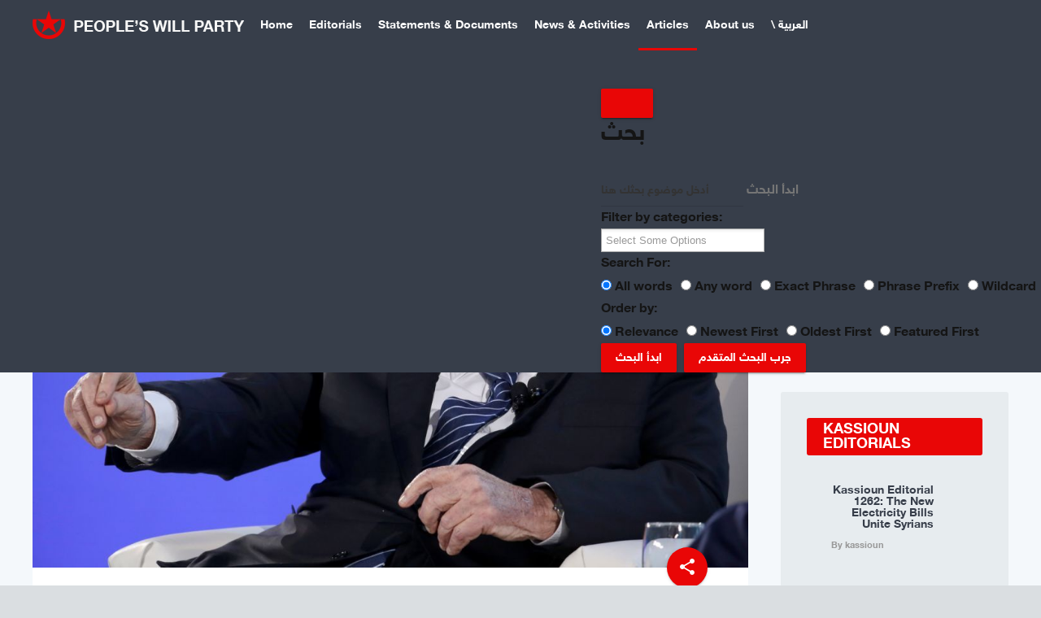

--- FILE ---
content_type: text/html; charset=utf-8
request_url: https://kassioun.org/en/articles/item/73486-kissinger-s-shocking-remarks-and-the-comedic-tragedy
body_size: 14729
content:
<!DOCTYPE html>
<html prefix="og: http://ogp.me/ns#" lang="en-gb">
	<head>
				<meta name="viewport" content="width=device-width, initial-scale=1, maximum-scale=2.0">
		<base href="https://kassioun.org/en/articles/item/73486-kissinger-s-shocking-remarks-and-the-comedic-tragedy" />
	<meta http-equiv="content-type" content="text/html; charset=utf-8" />
	<meta name="title" content="Kissinger’s “Shocking” Remarks, and the Comedic Tragedy?" />
	<meta name="author" content="Political Editor" />
	<meta property="og:url" content="https://kassioun.org/en/articles/item/73486-kissinger-s-shocking-remarks-and-the-comedic-tragedy" />
	<meta property="og:title" content="Kissinger’s “Shocking” Remarks, and the Comedic Tragedy?" />
	<meta property="og:type" content="article" />
	<meta property="og:image" content="https://kassioun.org/media/afcontent/items/cache/9dc234045ceed76ca9c11be029c48984_L.jpg" />
	<meta name="image" content="https://kassioun.org/media/afcontent/items/cache/9dc234045ceed76ca9c11be029c48984_L.jpg" />
	<meta property="og:description" content="During the past ten days, Henry Kissinger, the former US Secretary of State and National Security Adviser, was hosted in two different events, the fir..." />
	<meta name="theme-color" content="#1a3868" />
	<meta name="mobile-web-app-capable" content="yes" />
	<meta name="application-name" content="قاسيون" />
	<meta name="apple-mobile-web-app-capable" content="yes" />
	<meta name="apple-touch-fullscreen" content="yes" />
	<meta name="apple-mobile-web-app-title" content="قاسيون" />
	<meta name="apple-mobile-web-app-status-bar-style" content="default" />
	<meta name="description" content="During the past ten days, Henry Kissinger, the former US Secretary of State and National Security Adviser, was hosted in two different events, the fir..." />
	<meta name="generator" content="Qassioun News System - By Qassioun Development Team" />
	<title>Kissinger’s “Shocking” Remarks, and the Comedic Tragedy?</title>
	<link href="https://kassioun.org/cmslayouts/irada/images/favicon.ico" rel="shortcut icon" type="image/vnd.microsoft.icon" />
	<link href="https://kassioun.org/index.php?option=app_jappsptm&view=manifest&format=json" rel="manifest" />
	<link href="/media/afcontent/assets/css/magnific-popup.css?v=2.8.0" rel="stylesheet" type="text/css" />
	<link href="/media/system/css/modal.css?8d30f89dd5607d700668b8f72d455c21" rel="stylesheet" type="text/css" />
	<link href="https://kassioun.org/cmslayouts/irada/css/font-awesome.css" rel="stylesheet" type="text/css" />
	<link href="https://kassioun.org/cmslayouts/irada/css/normalize.css" rel="stylesheet" type="text/css" />
	<link href="https://kassioun.org/cmslayouts/irada/css/system/system.css" rel="stylesheet" type="text/css" />
	<link href="https://kassioun.org/cmslayouts/irada/css/en-irada.css" rel="stylesheet" type="text/css" />
	<link href="/widgets/wget_qappselasticsearch/assets/remodal/remodal.css" rel="stylesheet" type="text/css" />
	<link href="/widgets/wget_qappselasticsearch/assets/remodal/remodal-default-theme.css" rel="stylesheet" type="text/css" />
	<link href="/widgets/wget_qappselasticsearch/assets/style.css?v=4.0.1" rel="stylesheet" type="text/css" />
	<link href="/media/jui/css/chosen.css?8d30f89dd5607d700668b8f72d455c21" rel="stylesheet" type="text/css" />
	<link href="https://kassioun.org/media/app_jappsptm/pwa/partials/css/style-pwa.min.css?1.0" rel="stylesheet" id="jappsptm-Japps-pwa-public-css" media="all" type="text/css" />
	<link href="https://kassioun.org/media/app_jappsptm/pwa/core/css/style-public.min.css?1.0" rel="stylesheet" id="jappsptm-Japps-public-css" media="all" type="text/css" />
	<style type="text/css">

            	.childcontent .qnpcol { width: 200px; }
            body,
.childcontent,
.box.advertisement .header { font-family: HNKWeb, Verdana, Geneva, sans-serif; }
h1,h2,h3,h4,h5,h6,
#qnpHeaderNav,
.btn,
button,
.button,
select,
textarea,
input[type="submit"],
input[type="button"],
input[type="text"],
input[type="password"],
input[type="url"],
input[type="email"],
.itemTags,
afcontentTagCloudBlock,
.qnpTab,
th,
.nspMain,
.qnpNspPM,
.pagination li { font-family: WebKassiounBold, Verdana, Geneva, sans-serif; }
.blank { font-family: Arial, Helvetica, sans-serif; }
.blank { font-family: Arial, Helvetica, sans-serif; }
@media screen and (max-width: 780px) {
	    	#afcontentContainer .itemsContainer { width: 100%!important; } 
	    	.cols-2 .column-1,
	    	.cols-2 .column-2,
	    	.cols-3 .column-1,
	    	.cols-3 .column-2,
	    	.cols-3 .column-3,
	    	.demo-typo-col2,
	    	.demo-typo-col3,
	    	.demo-typo-col4 {width: 100%; }
	    	}#qnpSidebar { width: 25%; }
#qnpContent { width: 75%; }
#qnpContentWrap { width: 100%; }
.qnpPage, #qnpBg, #qnpFooter, #qnpHeaderNav { max-width: 1600px; }
#qapps-search-943 .search-icon {
	padding: 10px;
	background: #373e4a;
}
#qapps-search-943 .search-icon img {
	width: 22px;
}
#qapps-search-943 .search-icon span {
	font-size: 16px;
	color: #f2f2f2;
}
	</style>
	<script type="application/json" class="affinitycms-script-options new">{"csrf.token":"8a398a23a76c0557575e259c5aa38959","system.paths":{"root":"","base":""}}</script>
	<script src="/media/jui/js/jquery.min.js?8d30f89dd5607d700668b8f72d455c21" type="text/javascript"></script>
	<script src="/media/jui/js/jquery-noconflict.js?8d30f89dd5607d700668b8f72d455c21" type="text/javascript"></script>
	<script src="/media/jui/js/jquery-migrate.min.js?8d30f89dd5607d700668b8f72d455c21" type="text/javascript"></script>
	<script src="/media/afcontent/assets/js/jquery.magnific-popup.min.js?v=2.8.0" type="text/javascript"></script>
	<script src="/media/afcontent/assets/js/afcontent.frontend.js?v=2.8.0&amp;sitepath=/" type="text/javascript"></script>
	<script src="/media/jui/js/bootstrap.min.js?8d30f89dd5607d700668b8f72d455c21" type="text/javascript"></script>
	<script src="/media/system/js/mootools-core.js?8d30f89dd5607d700668b8f72d455c21" type="text/javascript"></script>
	<script src="/media/system/js/core.js?8d30f89dd5607d700668b8f72d455c21" type="text/javascript"></script>
	<script src="/media/system/js/mootools-more.js?8d30f89dd5607d700668b8f72d455c21" type="text/javascript"></script>
	<script src="/media/system/js/modal.js?8d30f89dd5607d700668b8f72d455c21" type="text/javascript"></script>
	<script src="https://kassioun.org/cmslayouts/irada/js/modernizr.js" type="text/javascript"></script>
	<script src="https://kassioun.org/cmslayouts/irada/js/qnp.scripts.js" type="text/javascript"></script>
	<script src="https://kassioun.org/cmslayouts/irada/js/qnp.menu.js" type="text/javascript"></script>
	<script src="https://kassioun.org/cmslayouts/irada/js/progressbar.js" type="text/javascript"></script>
	<script src="https://kassioun.org/cmslayouts/irada/js/photoswipe.min.js" type="text/javascript"></script>
	<script src="https://kassioun.org/cmslayouts/irada/js/photoswipe-ui.min.js" type="text/javascript"></script>
	<script src="https://kassioun.org/cmslayouts/irada/js/scrollreveal.js" type="text/javascript"></script>
	<script src="https://kassioun.org/widgets/wget_qassioun_nl/interface/scripts/engine.jquery.js" type="text/javascript"></script>
	<script src="/widgets/wget_qappselasticsearch/assets/remodal/remodal.js" type="text/javascript"></script>
	<script src="/widgets/wget_qappselasticsearch/assets/mustache.min.js" type="text/javascript"></script>
	<script src="/widgets/wget_qappselasticsearch/assets/jquery.twbsPagination.min.js" type="text/javascript"></script>
	<script src="/widgets/wget_qappselasticsearch/assets/jquery.mark.min.js" type="text/javascript"></script>
	<script src="/widgets/wget_qappselasticsearch/assets/script.js?v=4.0.1" type="text/javascript"></script>
	<script src="/media/jui/js/chosen.jquery.min.js?8d30f89dd5607d700668b8f72d455c21" type="text/javascript"></script>
	<script src="/media/system/js/html5fallback.js" type="text/javascript"></script>
	<script type="text/javascript">

		jQuery(function($) {
			SqueezeBox.initialize({});
			initSqueezeBox();
			$(document).on('subform-row-add', initSqueezeBox);

			function initSqueezeBox(event, container)
			{
				SqueezeBox.assign($(container || document).find('a.modal').get(), {
					parse: 'rel'
				});
			}
		});

		window.jModalClose = function () {
			SqueezeBox.close();
		};

		// Add extra modal close functionality for tinyMCE-based editors
		document.onreadystatechange = function () {
			if (document.readyState == 'interactive' && typeof tinyMCE != 'undefined' && tinyMCE)
			{
				if (typeof window.jModalClose_no_tinyMCE === 'undefined')
				{
					window.jModalClose_no_tinyMCE = typeof(jModalClose) == 'function'  ?  jModalClose  :  false;

					jModalClose = function () {
						if (window.jModalClose_no_tinyMCE) window.jModalClose_no_tinyMCE.apply(this, arguments);
						tinyMCE.activeEditor.windowManager.close();
					};
				}

				if (typeof window.SqueezeBoxClose_no_tinyMCE === 'undefined')
				{
					if (typeof(SqueezeBox) == 'undefined')  SqueezeBox = {};
					window.SqueezeBoxClose_no_tinyMCE = typeof(SqueezeBox.close) == 'function'  ?  SqueezeBox.close  :  false;

					SqueezeBox.close = function () {
						if (window.SqueezeBoxClose_no_tinyMCE)  window.SqueezeBoxClose_no_tinyMCE.apply(this, arguments);
						tinyMCE.activeEditor.windowManager.close();
					};
				}
			}
		};
		
 $QNPMenu = { height:true, width:false, duration: 150 };
$QNP_TMPL_URL = "https://kassioun.org/cmslayouts/irada";

$QNP_URL = "https://kassioun.org/";

	jQuery(function ($) {
		initChosen();
		$("body").on("subform-row-add", initChosen);

		function initChosen(event, container)
		{
			container = container || document;
			var lists = $(container).find(".qapps-search .chosen-list"); 
			if(lists.length){
				lists.chosen({"disable_search_threshold":0,"placeholder_text_multiple":"Select Some Options","search_contains":true,"allow_single_deselect":true,"placeholder_text_single":"Select an option","no_results_text":"Select an option"}).change(function(){
					$(this).next(".chzn-container").find(".chzn-choices").find("li.search-choice").each(function(){
						var text = $(this).find("span").text();
						$(this).find("span").text(text.replace(/\+\-\-/g, ""));
					});
				});
			}
		}
	});
	
	(function($){
		$(document).ready(function(){
			new qappsElasticSearch('qapps-search-943', {"widgetId":943,"token":"3f09b5a9fe529ac88f8c8a6e5b7ac31d","rssUrl":"\/en\/affinityapp\/qappselasticsearch\/search?format=feed&Itemid=741","baseUrl":"","sef":1,"sefRewrite":1,"sefSuffix":0,"esVersion":"7","es6Type":"affinitycmsqapps","endpoint":"https:\/\/search.qassioun.com","indirectRequest":0,"user":"guest","pass":"10330178","index":"irada","systemNow":"2026-01-28 01:28:56","logSearch":0,"search":{"includeChild":1,"searchButton":1,"instantSearch":1,"useAnchor":0,"linkAnchor":0,"types":["AFCONTENT"],"searchPhrase":"all","multiwordWildcard":"and","boost":{"title":1.7,"body":0.7,"meta":1.2,"path":0.1,"misc":0.3}},"result":{"autoPopulate":0,"rssIcon":0,"pageSize":10,"pages":5,"descriptionLength":500,"showImage":1,"noImage":"media\/app_qappselasticsearch\/images\/no-image.png","showLink":1,"linkTarget":"_self","showDate":0,"dateField":"created","dateFormat":"%Y-%m-%d %H:%M:%S","highlight":1,"highlightSelector":"","additionalInfo":1,"fieldExclude":[],"fieldLabels":[],"fieldContents":[]},"aggregations":[],"aggregationSize":10,"orderby":"relevance","languageTexts":{"WGET_QAPPSELASTICSEARCH_FIRST_PAGE":"First","WGET_QAPPSELASTICSEARCH_PREV_PAGE":"Previous","WGET_QAPPSELASTICSEARCH_NEXT_PAGE":"Next","WGET_QAPPSELASTICSEARCH_LAST_PAGE":"Last","WGET_QAPPSELASTICSEARCH_LOADING":"Loading...","WGET_QAPPSELASTICSEARCH_TOTAL_RESULTS":"We found %d results.","WGET_QAPPSELASTICSEARCH_MORE_FILTER_OPTIONS":"[+] Show More","WGET_QAPPSELASTICSEARCH_REMOVE_FILTER":"Remove"},"filters":[{"where":"body","term":"language","value":["*","en-GB"]}],"categories":[],"categoryTree":{"AFCONTENT":{"56":[],"53":[],"52":[],"51":[],"50":[],"49":[],"7":["1","15","36"],"1":[],"15":[],"36":[],"9":[],"10":[],"6":[],"5":[],"12":[],"14":[],"16":[],"37":[],"38":[],"40":[],"41":[],"42":[],"58":[]}},"categoryLimit":0});
		});
	})(jQuery);
	
	</script>
	<link href="http://feeds.feedburner.com/" rel="alternate" type="application/rss+xml" title="Kassioun Feed" />
	<meta property="fb:pages" content="255664991142058" />
	<link rel="apple-touch-icon" href="https://kassioun.org/cmslayouts/irada/images/touch-device.png">
	<link rel="apple-touch-icon-precomposed" href="https://kassioun.org/cmslayouts/irada/images/touch-device.png">
	<!-- Start: Google Structured Data Markup -->
            
            <script type="application/ld+json">
            {
                "@context": "https://schema.org",
                "@type": "BreadcrumbList",
                "itemListElement": [{
                    "@type": "ListItem",
                    "position": 1,
                    "item": {
                        "@id":  "https://kassioun.org/en/",
                        "name": "Home"
                    }
                },{
                    "@type": "ListItem",
                    "position": 2,
                    "item": {
                        "@id":  "https://kassioun.org/en/articles",
                        "name": "Articles"
                    }
                },{
                    "@type": "ListItem",
                    "position": 3,
                    "item": {
                        "@id":  "",
                        "name": "Kissinger’s “Shocking” Remarks, and the Comedic Tragedy?"
                    }
                }]
            }
            </script>
            <!-- End: Google Structured Data Markup -->
	<script type="text/javascript" id="serviceworker">
			if (navigator.serviceWorker) {
	        window.addEventListener("load", function() {
	            navigator.serviceWorker.register(
	                "https://kassioun.org/script-serviceworker.js", {scope: "https://kassioun.org/"}
	            );
	        });
			}</script>

	<link rel="stylesheet" href="https://kassioun.org/cmslayouts/irada/css/en-small.desktop.css" media="(max-width: 1920px)" />
<link rel="stylesheet" href="https://kassioun.org/cmslayouts/irada/css/en-tablet.css" media="(max-width: 1040px)" />
<link rel="stylesheet" href="https://kassioun.org/cmslayouts/irada/css/en-small.tablet.css" media="(max-width: 840px)" />
<link rel="stylesheet" href="https://kassioun.org/cmslayouts/irada/css/en-mobile.css" media="(max-width: 640px)" />
<meta property="fb:pages" content="254283655475871" />
<meta property="fb:pages" content="255664991142058" />
<!--[if IE 9]>
<link rel="stylesheet" href="https://kassioun.org/cmslayouts/irada/css/ie/ie8.css" type="text/css" />
<![endif]-->

<!--[if IE 8]>
<link rel="stylesheet" href="https://kassioun.org/cmslayouts/irada/css/ie/ie8.css" type="text/css" />
<![endif]-->

<!--[if lte IE 7]>
<link rel="stylesheet" href="https://kassioun.org/cmslayouts/irada/css/ie/ie7.css" type="text/css" />
<![endif]-->

<!--[if lte IE 9]>
<script type="text/javascript" src="https://kassioun.org/cmslayouts/irada/js/ie.js"></script>
<![endif]-->

<!--[if (gte IE 6)&(lte IE 9)]>
<script type="text/javascript" src="https://kassioun.org/cmslayouts/irada/js/respond.js"></script>
<script type="text/javascript" src="https://kassioun.org/cmslayouts/irada/js/selectivizr.js"></script>
<script type="text/javascript" src="http://html5shim.googlecode.com/svn/trunk/html5.js"></script>
<![endif]-->	 	<script type='text/javascript'>
//some default pre init
var Qapps = Qapps || {};
Qapps.q = Qapps.q || [];

//provide qapps initialization parameters
Qapps.app_key = '117179287323b1f7b0fa24ac8d139d6ab2499417';
Qapps.url = 'https://apps.qassioun.com';

Qapps.q.push(['track_sessions']);
Qapps.q.push(['track_pageview']);
Qapps.q.push(['track_clicks']);
Qapps.q.push(['track_scrolls']);
Qapps.q.push(['track_errors']);
Qapps.q.push(['track_links']);
Qapps.q.push(['track_forms']);
Qapps.q.push(['collect_from_forms']);

//load qapps script asynchronously
(function() {
   var cly = document.createElement('script'); cly.type = 'text/javascript';
   cly.async = true;
   //enter url of script here
   cly.src = 'https://apps.qassioun.com/sdk/web/qapps.min.js';
   cly.onload = function(){Qapps.init()};
   var s = document.getElementsByTagName('script')[0]; s.parentNode.insertBefore(cly, s);
})();
</script>
</head>
<body data-tablet-width="1040" data-mobile-width="640" data-zoom-size="150" data-parallax="true">
		
		
	<div id="qnpBg">
			<header id="qnpHeader" class="qnp-clearfix">
				<div id="qnpHeaderNav" class="qnp-clearfix qnp-fixed" data-fixed="1">
					
     	 <a href="https://kassioun.org/" id="qnpLogo">
        <img 
        	src="https://kassioun.org/images/assets/en_irada_s.png" 
        	alt="قاسيون" 
        />
     </a>
     					
											<nav class="qnpMainMenu qnpMenu" data-duration="150" data-opacity="1" data-height="1" data-width="0">
<ul class="qnpmenu level0"><li  class="first"><a href="https://kassioun.org/"  class=" first" id="menu751"  >Home</a></li><li ><a href="/en/editorials"  id="menu738"  >Editorials</a></li><li ><a href="/en/statements-documents"  id="menu739"  >Statements &amp; Documents</a></li><li ><a href="/en/news-activities"  id="menu742"  >News &amp; Activities</a></li><li  class="active"><a href="/en/articles"  class=" active" id="menu741"  >Articles</a></li><li ><a href="/en/about-ppw"  id="menu743"  >About us</a></li><li  class="last"><a href="/ar"  class=" last" id="menu1247"  >\ العربية</a></li></ul>
</nav>										
										<div id="qnpMobileMenu"> 
						<i id="static-aside-menu-toggler"></i>
					</div>
										
										
										<div id="qnpSearch">
						
<div id="qapps-search-943" class="qapps-search-wrapper ">
	<div class="search-icon">
	<img src="/widgets/wget_qappselasticsearch/assets/images/search.png" alt="" title="بحث" /> 
</div>
	<div class="remodal" id="qapps-search-modal-943" role="dialog" aria-labelledby="modal-title-943" aria-describedby="modal-desc-943">
		<button data-remodal-action="close" class="remodal-close" aria-label="Close"></button>
		<div class="qapps-search-wrapper ">
		<div class="qapps-search ">
			<h2 id="modal-title-943">بحث</h2>
			<div id="modal-desc-943" class="search-form">
				<form id="qapps-search-form-943" action="/en/articles" method="post" class="form-horizontal">
	<div class="search-box form-group">
		<div class="input-group input-append input-large">
			<input type="text" name="searchword" class="form-control" value="" placeholder="أدخل موضوع بحثك هنا" autocomplete="off" />
						<span class="input-group-addon add-on">ابدأ البحث</span>
					</div>
	</div>
		<div class="control-group filter-list filter-categories">
		<div class="control-label label-categories">
			<label for="ges-cat-id-943">
				Filter by categories:				<span class="icon-filter"></span>
			</label>
		</div>
		<div class="controls">
			<select id="ges-cat-id-943" name="cat_id[]" multiple="multiple" class="chosen-list">
									<optgroup label="AFCONTENT Items">
																				<option value="AFCONTENT:56">أخبار قاسيون</option>
																				<option value="AFCONTENT:53">شؤون استراتيجية</option>
																				<option value="AFCONTENT:52">علوم وتكنولوجيا</option>
																				<option value="AFCONTENT:51">عربي دولي</option>
																				<option value="AFCONTENT:50">نقابات وعمّال</option>
																				<option value="AFCONTENT:49">اقتصاد</option>
																				<option value="AFCONTENT:7">مكتبة قاسيون</option>
																				<option value="AFCONTENT:1">+-- دراسات استراتيجية</option>
																				<option value="AFCONTENT:15">+-- وثائق الإرادة الشعبية</option>
																				<option value="AFCONTENT:36">+-- وثائق التغيير والتحرير</option>
																				<option value="AFCONTENT:9">محليات</option>
																				<option value="AFCONTENT:10">أخبار</option>
																				<option value="AFCONTENT:6">تقارير و آراء</option>
																				<option value="AFCONTENT:5">ثقافة</option>
																				<option value="AFCONTENT:12">لقاءات الإرادة الشعبية</option>
																				<option value="AFCONTENT:14">سياسة</option>
																				<option value="AFCONTENT:16">منوعات</option>
																				<option value="AFCONTENT:37">Editorials</option>
																				<option value="AFCONTENT:38">Statements & Documents</option>
																				<option value="AFCONTENT:40">Articles</option>
																				<option value="AFCONTENT:41">News & Activities</option>
																				<option value="AFCONTENT:42">Info</option>
																				<option value="AFCONTENT:58">ميديا</option>
											</optgroup>
							</select>
		</div>
	</div>
	<div class="control-group phrases-box">
		<div class="control-label">
			<label>
				Search For:			</label>
		</div>
		<div class="controls">
							<label class="radio-inline">
					<input type="radio" name="searchphrase" value="all"  checked="checked">
					All words				</label>
							<label class="radio-inline">
					<input type="radio" name="searchphrase" value="any" >
					Any word				</label>
							<label class="radio-inline">
					<input type="radio" name="searchphrase" value="exact" >
					Exact Phrase				</label>
							<label class="radio-inline">
					<input type="radio" name="searchphrase" value="prefix" >
					Phrase Prefix				</label>
							<label class="radio-inline">
					<input type="radio" name="searchphrase" value="wildcard" >
					Wildcard				</label>
					</div>
	</div>
	<div class="control-group orderby-box">
		<div class="control-label">
			<label>
				Order by:			</label>
		</div>
		<div class="controls">
							<label class="radio-inline">
					<input type="radio" name="orderby" value="relevance"  checked="checked">
					Relevance				</label>
							<label class="radio-inline">
					<input type="radio" name="orderby" value="newest" >
					Newest First				</label>
							<label class="radio-inline">
					<input type="radio" name="orderby" value="oldest" >
					Oldest First				</label>
							<label class="radio-inline">
					<input type="radio" name="orderby" value="featured" >
					Featured First				</label>
					</div>
	</div>

	<div class="control-group ">
		<div class="controls">
			<button class="btn btn-primary btn-search">ابدأ البحث</button> <a href="https://kassioun.org/advanced-search/" class="button adv-search">جرب البحث المتقدم</a>
		</div>
	</div>
</form>									<div class="search-results show-img"></div>
											</div>
		</div>
		</div>
	</div>
	<script class="search-result-template" type="x-tmpl-mustache">
{{#data.error}}
<div class="alert alert-danger">
	{{#data.error.root_cause}}
	<p>[{{{type}}}] {{{reason}}}</p>
	{{/data.error.root_cause}}
</div>
{{/data.error}}
{{^data.error}}

	{{#texts.summary}}
	<p class="result-statistics clearfix">
	{{texts.summary}}
	{{#options.result.rssIcon}}
	<a class="rss" href="/{{{data.rssUrl}}}" target="_blank" title="RSS">RSS</a>
	{{/options.result.rssIcon}}
	</p>
	{{/texts.summary}}

	{{#data.hits.hits}}
	<div class="result-item clearfix">
		{{#_source.featured}}
		<span class="badge-featured">
			FEATURED
		</span>
		{{/_source.featured}}
		{{#_source.showImage}}
		{{#_source.image}}
		<div class="img-intro">
			<a href="/{{{_source.routeUrl}}}" target="{{{_source.linkTarget}}}" title="{{_source.title}}">
			<img class="img-responsive" src="/{{{_source.image}}}" alt="{{{_source.image}}}">
			</a>
		</div>
		{{/_source.image}}
		{{/_source.showImage}}
		<div class="item-info">
			<h3 class="result-title">
				<a href="/{{{_source.routeUrl}}}" target="{{{_source.linkTarget}}}" title="{{_source.title}}">{{{_source.title}}}</a>
			</h3>
			{{#_source.showLink}}
			<p>
				<a href="/{{{_source.routeUrl}}}" target="{{{_source.linkTarget}}}" title="" class="text-muted muted">{{{_source.displayUrl}}}</a>
			</p>
			{{/_source.showLink}}
			{{#_source.showDate}}
			<p>
				<span class="text-muted muted">{{{_source.displayDate}}}</span>
			</p>
			{{/_source.showDate}}

			<p class="result-text">
			{{{_source.description}}}
			</p>
			{{#_source.additionalInfo}}
			<p class="additional-info">
				{{#_source.additionalFields}}
					{{#title}}
					<span class="label-group"><span class="label label-default">{{{label}}}</span><span class="label label-info">{{{title}}}</span></span>
					{{/title}}
				{{/_source.additionalFields}}
			</p>
			{{/_source.additionalInfo}}
		</div>
	</div>
	{{/data.hits.hits}}
	<div class="clearfix">
		<div class="pagination">
		</div>
	</div>
{{/data.error}}
</script></div>

					</div>
									</div>
			</header>
			
             <div id="qnpPageContent">
								
								
				
								
				<div data-sidebar-pos="right">
										<div id="qnpContent">
					                    
                                        <section id="qnpMainbody">
                                                                                     	                              		                              		
                              		

<article id="afcontentContainer" class="subpage itemView single-page "> 
     
    
         <div class="header">
        <div class="header-wrap"> 
                       <img id="article-image" src="/media/afcontent/items/cache/9dc234045ceed76ca9c11be029c48984_XL.jpg" alt="Kissinger&rsquo;s &ldquo;Shocking&rdquo; Remarks, and the Comedic Tragedy?" />
            
            
                       
                       <span class="item-social-icons">
                <i class="micon">share</i>
                
                               <a href="https://www.facebook.com/sharer.php?u=https://kassioun.org/en/articles/item/73486-kissinger-s-shocking-remarks-and-the-comedic-tragedy" target="_blank" title="Facebook" class="facebook icon-share-popup"><i class="fa fa-facebook"></i></a>
                               
                               <a href="http://twitter.com/intent/tweet?source=sharethiscom&amp;url=https://kassioun.org/en/articles/item/73486-kissinger-s-shocking-remarks-and-the-comedic-tragedy" target="_blank" title="Twitter" class="twitter icon-share-popup"><i class="fa fa-twitter"></i></a>
                               
                               <a href="https://plus.google.com/share?url=https://kassioun.org/en/articles/item/73486-kissinger-s-shocking-remarks-and-the-comedic-tragedy" target="_blank" title="Google+" class="google icon-share-popup"><i class="fa fa-google-plus"></i></a>
                               
                               <a href="javascript:void((function()%7Bvar%20e=document.createElement('script');e.setAttribute('type','text/javascript');e.setAttribute('charset','UTF-8');e.setAttribute('src','//assets.pinterest.com/js/pinmarklet.js?r='+Math.random()*99999999);document.body.appendChild(e)%7D)());" title="Pinterest" class="pinterest"><i class="fa fa-pinterest-p"></i></a>
                               
                               
                               
                               
                           </span>
                   </div>
     </div>
                
     <div class="item-content">
                <div class="item-info">
            <div class="itemAuthor">
                                  <img src="/affinityapps/app_afcontent/images/placeholder/user.png" alt="Political Editor" />
                                
                                    Political Editor                                   
                               
                           </div>
        </div>
                 
           
                   
          <div class="item-body" id="article-body"> 
                   
                  
                               <ul class="item-top-info">
                                       <li> 
                        <a href="/en/articles">Articles</a> 
                    </li>
                                       
                                       <li class="item-date">
                        Posted 
                        <time datetime="2022-05-25T18:20:31+03:00">
                            May 25, 2022                       </time>
                    </li>
                    
                    
                    
                                  </ul>
               
                               <h1 class="item-title" id="article-title">
                    Kissinger’s “Shocking” Remarks, and the Comedic Tragedy?               </h1>
                
                                           <div class="itemIntroText" id="article-intro"> <p style="text-align: justify;">During the past ten days, Henry Kissinger, the former US Secretary of State and National Security Adviser, was hosted in two different events, the first being the Financial Times Weekend Festival and the second was the Davos Conference.</p> </div>


                                                         <div class="itemFullText" id="article-full"> <p dir="ltr" style="text-align: justify;">At both events, Kissinger made remarks about the current international situation and its prospects, particularly Ukraine and its repercussions. His remarks were considered “shocking” in various Western circles and were widely attacked by various media and political sides.</p>
<p dir="ltr" style="text-align: justify;">Among the remarks he made, we briefly note the following:<br /><span style="color: #ff0000;">•</span> “Ukraine should give up territory to Russia to end the war”.<br /><span style="color: #ff0000;">•</span> “In my opinion, move towards negotiations and peace must begin in the next two months in order to determine the outcome before the upheavals and tensions begin, which will not be easily overcome, including the relations between Russia and Europe and Ukraine with Europe”.<br /><span style="color: #ff0000;">•</span> “Achieving a neutral status of Ukraine and as a bridge between Russia and Europe is the main objective in the current situation”. “The ideal outcome would be if Ukraine takes place as a neutral country as a bridge between Russia and Europe”.<br /><span style="color: #ff0000;">•</span> “The global geopolitical situation will witness a huge change with the end of the war in Ukraine”.<br /><span style="color: #ff0000;">•</span> “We will not be able to do anything to create disputes between Russia and China”.</p>
<p dir="ltr" style="text-align: center;"><span style="color: #000000;"><strong>Possible Explanation</strong></span></p>
<p dir="ltr" style="text-align: justify;">When Kissinger says that the Ukrainians should agree to negotiate with the Russians and make concessions, including conceding territory from Ukraine, it is absolutely clear that what is meant is negotiations not between the Ukrainians and the Russians, but between the Americans and the Russians, whether directly or indirectly. It goes without saying that the current Ukrainian leadership operates under the direct command of the Americans, and the decision to negotiate and concede or not is made in Washington and not Kyiv.</p>
<p dir="ltr" style="text-align: justify;">In this sense, Kissinger’s remarks represent a current within the American financial elite that believes things are not going as they should and that continuing in the same course of action poses major risks, including the “global geopolitical situation”, which implies a danger to the global financial and political system, especially the dollar.</p>
<p dir="ltr" style="text-align: justify;">Specifying a timeframe that does not exceed two months to reach a solution (i.e., an agreement), or at least to start it, shows the extent of the predicament that the West and its system are experiencing. The predicament is not only related to the approaching autumn and winter seasons when the energy and food crises will reach their peak, but even more worrisome for the global elite is that the continued confrontation will lead with time to the objective solidification of several developing trends that can soon go beyond the point of no return, the most important of which are:<br /><span style="color: #000000;"><strong>First:</strong></span> The strengthening of the alliances between China and Russia, and all of the BRICS countries, the Gulf states, and other countries (that is, the countries that produce and own the largest part of the world’s various raw materials, including oil and gas, metals including gold, and basic food crops).</p>
<p dir="ltr" style="text-align: justify;"><span style="color: #000000;"><strong>Second:</strong></span> The development of these alliances towards getting the new parallel global financial system into full operation, which will mean overshadowing the euro and the dollar together into much smaller areas than they occupy now, which means an explosion of their astronomical inflation, which also means internal crises in the West, the beginnings of which we have already started seeing.</p>
<p dir="ltr" style="text-align: justify;"><span style="color: #000000;"><strong>Third:</strong></span> The continuation of the battle, the sanctions, and the blockade, objectively pushes (and will push further) towards a complete resolution of the political battle inside Russia itself towards economic and financial detachment from the West. More precisely: towards striking Western interests and influence in Russia, primarily the part of the oligarchy linked to the West. This means losing the main tool that can be used against Russia from within.</p>
<p dir="ltr" style="text-align: justify;">In short, Kissinger’s views, and his vocalization of them, could mean that it has become clear to a significant portion of the American elite, far from media propaganda, where this battle will lead if it continues (not the Ukraine battle, but the battle of establishing a new world order). Therefore, they want to stop it at the limits it has already reached, and they see no way to do that but to negotiate and make concessions that ensure that the development of global alliances does not continue in the same direction in which it is going now. In this sense, who is better than Kissinger, whose fame came from his contribution to the wedge between China and the Soviet Union, to give the starting signal in this direction?</p>
<p dir="ltr" style="text-align: justify;">One can say that the Soviet Union – to a significant extent – began to collapse since the rift with China occurred. It may seem naive to expect that the same game will be repeated again in the 21st century by trying to make some concessions to Russia in parallel with escalating against China on the Taiwan and other issues. If “history repeats itself, once in a tragic way, and the second in a comic way”, nevertheless, in major turning points, it may repeat itself in a composition of great and solemn tragedy, and a comedy that is farcical to the point of absurdity, at the same time and on the same stage.</p>
<p dir="ltr" style="text-align: justify;">(<a href="/reports-and-opinions/item/73480-2022-05-25-10-13-54" target="_blank" rel="noopener noreferrer">النسخة العربية</a>)</p> </div>
               
               
                              
                
                               
                               <div class="itemBottom qnp-clearfix">
                                     <small class="itemDateModified"> Last modified on Wednesday, 25 May 2022 18:27 </small>
                                    
                                  </div>
                
                
                 
                
                                                             <div class="itemNavigation">
                                     <a class="itemPrevious inverse" href="/en/articles/item/73424-assassinating-shireen-and-the-reactions-thereto-an-old-criminality-renewed-and-features-of-new-trends-hypotheses-about-the-future">
                        <i class="micon">arrow_forward</i>
                        Assassinating Shireen and The Reactions Thereto…  An Old Criminality Renewed, and Features of New Trends… Hypotheses About the Future…                  </a>
                                                       <a class="itemNext inverse" href="/en/articles/item/73574-monetary-subsidies-a-code-that-means-eliminating-subsidies-for-syrians">
                        “Monetary Subsidies”: A Code That Means Eliminating Subsidies for Syrians                         <i class="micon">arrow_back</i>
                   </a>
                                  </div>
                                
                
                                        </div> 
     </div>
</article>

<!-- AffinitycmsWorks "AFCONTENT" (v2.8.0) | Learn more about AFCONTENT at http://getafcontent.org -->


                              	
                              		                              	                                                                                </section>
                                        
                                   	</div>
                				
								<aside id="qnpSidebar">     
                                        <div id="qnpSidebarTop">
                         <div class="box clear htopwhite"><h3 class="header"><span>Latest Statement</span></h3>	<div class="nspMain clear htopwhite" id="nsp-nsp-955" data-config="{
				'animation_speed': 400,
				'animation_interval': 5000,
				'animation_function': 'Fx.Transitions.Expo.easeIn',
				'news_column': 1,
				'news_rows': 1,
				'links_columns_amount': 1,
				'links_amount': 0
			}">		
				
					<div class="nspArts bottom" style="width:100%;">
								<div class="nspArtScroll1">
					<div class="nspArtScroll2 nspPages1">
																	<div class="nspArtPage active nspCol1">
																				<div class="nspArt nspCol1 nspFeatured" style="padding:10px 0 0 0;">
								<div class="qnpArtContentWrap"><h4 class="nspHeader tright fnone has-image"><a href="/en/statements-documents/item/82573-statement-from-the-people-s-will-party-on-the-constitutional-declaration"  title="Statement from the People's Will Party on the Constitutional Declaration" target="_self">Statement from the People's Will Party on the Constitutional Declaration</a></h4><p class="nspText tright fright"><a href="/en/statements-documents/item/82573-statement-from-the-people-s-will-party-on-the-constitutional-declaration" target="_self">Yesterday, Thursday, March 13, 2025, the President of the [Syrian] Republic for the Transitional Period, Ahmad al-Shara'a, signed the 53-article "Constitutional Declaration," which was produced by a committee appointed by Mr. al-Shara'a, in the same manner as the Interim Government and the Preparatory Committee for the National Dialogue Conference were...</a></p></div>							</div>
												</div>
																</div>

									</div>
			</div>
		
				
			</div>
</div>
                    </div>
                                        
                                        <div>
                    	<div class="box vertical-list klight srwtitle"><div class="box-wrap"><h3 class="header"><span>Kassioun Editorials</span></h3><div class="content">	<div class="nspMain vertical-list klight srwtitle" id="nsp-nsp-956" data-config="{
				'animation_speed': 400,
				'animation_interval': 5000,
				'animation_function': 'Fx.Transitions.Expo.easeIn',
				'news_column': 1,
				'news_rows': 5,
				'links_columns_amount': 1,
				'links_amount': 3
			}">		
				
					<div class="nspArts bottom" style="width:100%;">
								<div class="nspArtScroll1">
					<div class="nspArtScroll2 nspPages1">
																	<div class="nspArtPage active nspCol1">
																				<div class="nspArt nspCol1" style="padding:20px 0;">
								<a href="/en/editorials/item/85307-1262" class="nspImageWrapper tright fright"  style="margin:0;" target="_self"><img  class="nspImage" src="https://kassioun.org/widgets/wget_qassioun_nl/cache/afcontent.items.cache.a0e525636bfb50bd0f592091eec3c861_Genericnsp-956.jpg" alt=""  /></a><div class="qnpArtContentWrap"><h4 class="nspHeader tright fnone has-image"><a href="/en/editorials/item/85307-1262"  title="Kassioun Editorial 1262: The New Electricity Bills Unite Syrians" target="_self">Kassioun Editorial 1262: The New Electricity Bills Unite Syrians</a></h4><p class="nspInfo nspInfo2 tright fright">By kassioun</p></div>							</div>
																															<div class="nspArt nspCol1" style="padding:20px 0;">
								<a href="/en/editorials/item/85235-1261" class="nspImageWrapper tright fright"  style="margin:0;" target="_self"><img  class="nspImage" src="https://kassioun.org/widgets/wget_qassioun_nl/cache/afcontent.items.cache.028cffb152bf84603897eda34a4fca2b_Genericnsp-956.jpg" alt=""  /></a><div class="qnpArtContentWrap"><h4 class="nspHeader tright fnone has-image"><a href="/en/editorials/item/85235-1261"  title="Kassioun Editorial 1261: No Solution Except by Moving Beyond the “Leading Party” Mentality" target="_self">Kassioun Editorial 1261: No Solution Except by Moving Beyond the “Leading Party” Mentality</a></h4><p class="nspInfo nspInfo2 tright fright">By kassioun</p></div>							</div>
																															<div class="nspArt nspCol1" style="padding:20px 0;">
								<a href="/en/editorials/item/85190-1260" class="nspImageWrapper tright fright"  style="margin:0;" target="_self"><img  class="nspImage" src="https://kassioun.org/widgets/wget_qassioun_nl/cache/afcontent.items.cache.30c151a8d02b6cb83be468777910cbf5_Genericnsp-956.jpg" alt=""  /></a><div class="qnpArtContentWrap"><h4 class="nspHeader tright fnone has-image"><a href="/en/editorials/item/85190-1260"  title="Kassioun Editorial 1260: “Illicit Enrichment” and Transitional Justice" target="_self">Kassioun Editorial 1260: “Illicit Enrichment” and Transitional Justice</a></h4><p class="nspInfo nspInfo2 tright fright">By kassioun</p></div>							</div>
																															<div class="nspArt nspCol1" style="padding:20px 0;">
								<a href="/en/editorials/item/85138-1259" class="nspImageWrapper tright fright"  style="margin:0;" target="_self"><img  class="nspImage" src="https://kassioun.org/widgets/wget_qassioun_nl/cache/afcontent.items.cache.09430df1401046c59c0b681496b141cf_Genericnsp-956.jpg" alt=""  /></a><div class="qnpArtContentWrap"><h4 class="nspHeader tright fnone has-image"><a href="/en/editorials/item/85138-1259"  title="Kassioun Editorial 1259: What the Venezuelan Incident Means" target="_self">Kassioun Editorial 1259: What the Venezuelan Incident Means</a></h4><p class="nspInfo nspInfo2 tright fright">By kassioun</p></div>							</div>
																															<div class="nspArt nspCol1" style="padding:20px 0;">
								<a href="/en/editorials/item/85079-1258" class="nspImageWrapper tright fright"  style="margin:0;" target="_self"><img  class="nspImage" src="https://kassioun.org/widgets/wget_qassioun_nl/cache/afcontent.items.cache.542d22cacaaff4f5239473116faab07a_Genericnsp-956.jpg" alt=""  /></a><div class="qnpArtContentWrap"><h4 class="nspHeader tright fnone has-image"><a href="/en/editorials/item/85079-1258"  title="Kassioun Editorial 1258: “Thieves! Thieves!”" target="_self">Kassioun Editorial 1258: “Thieves! Thieves!”</a></h4><p class="nspInfo nspInfo2 tright fright">By kassioun</p></div>							</div>
												</div>
																</div>

									</div>
			</div>
		
				
			</div>
</div></div></div>
                    </div>
                                   	</aside>
            	       		</div>
     	</div>
		
		             
		             
		             
       	        
                     
                     
		        
                
                
            	
<footer id="qnpFooter">
	<div class="qnpPage">
				<div id="qnpFooterNav">
			
<ul class="menu">
<li class="item-1114"><a href="https://www.facebook.com/kassioun.sy/" target="_blank" rel="noopener noreferrer">الإرادة على الفيسبوك</a></li><li class="item-1115"><a href="https://twitter.com/KassiounSy" target="_blank" rel="noopener noreferrer">تويتر</a></li><li class="item-1116"><a href="https://www.youtube.com/channel/UCvWpYptroKr-uNGuaMZpglQ" target="_blank" rel="noopener noreferrer">يوتيوب</a></li></ul>

		</div>
				
				
				<div id="qnpCopyrights">الموقع الرسمي لحزب الإرادة الشعبية. </br></br>
جميع الحقوق محفوظة، kassioun.org @ 2017</div>
				
			</div>
</footer>

<!-- Root element of PhotoSwipe. Must have class pswp. -->
<div class="pswp" tabindex="-1" role="dialog" aria-hidden="true">
    <div class="pswp__bg"></div>
    <div class="pswp__scroll-wrap">
        <div class="pswp__container">
            <div class="pswp__item"></div>
            <div class="pswp__item"></div>
            <div class="pswp__item"></div>
        </div>

        <div class="pswp__ui pswp__ui--hidden">
            <div class="pswp__top-bar">
                <div class="pswp__counter"></div>
                
                <div class="pswp__preloader"></div>
                
                <button class="pswp__button pswp__button--fs" title="Toggle fullscreen"></button>
                <button class="pswp__button pswp__button--zoom" title="Zoom in/out"></button>
                <button class="pswp__button pswp__button--share" title="Share"></button>
                <button class="pswp__button pswp__button--close" title="Close (Esc)"></button>
            </div>

            <div class="pswp__share-modal pswp__share-modal--hidden pswp__single-tap">
                <div class="pswp__share-tooltip"></div> 
            </div>

            <button class="pswp__button pswp__button--arrow--left" title="Previous (arrow left)"></button>
            <button class="pswp__button pswp__button--arrow--right" title="Next (arrow right)"></button>

            <div class="pswp__caption">
                <div class="pswp__caption__center"></div>
            </div>
        </div>
    </div>
</div>    </div>
	





	
	
	
	<script>
		var circle1 = [];
		var circle2 = [];
		
		jQuery('.qnp-review .qnp-review-sum-value').each(function(i, sum) {
			circle1.push({
				circle: new ProgressBar.Circle(sum, {
				    color: '#07c958',
				    strokeWidth: 4,
				    trailWidth: 4,
				    duration: 1500,
				    easing: 'easeInOut'
				}),
				sum: sum
			});
		});
		
		jQuery('.qnp-review-partial-value').each(function(i, sum) {
			circle2.push({
				circle: new ProgressBar.Circle(sum, {
				    color: '#46a7f5',
				    strokeWidth: 3,
				    trailWidth: 3,
				    duration: 1000,
				    easing: 'easeInOut'
				}),
				sum: sum
			});
		});
	</script>
		<script>
		if(jQuery(window).outerWidth() > 600) {				
			var config = {
				complete: function(el) {
					el = jQuery(el);
				
					if(el.hasClass('bar')) {
						el.addClass('qnp-loaded');
					}
					
					circle1.each(function(sum, i) {
						circle1[i].circle.animate(jQuery(circle1[i].sum).attr('data-final'));
					});
					
					circle2.each(function(sum, i) {
						setTimeout(function() {
							circle2[i].circle.animate(jQuery(circle2[i].sum).attr('data-final'));
						}, (i+1) * 350);
					});
				},
				mobile: true
			};
				
			window.sr = new scrollReveal(config);
		} else {
			jQuery('*[data-sr]').each(function(i, el) {
				el = jQuery(el);
				
				if(el.hasClass('bar')) {
					el.addClass('qnp-loaded');
				}
				
				circle1.each(function(sum, i) {
					circle1[i].circle.animate(jQuery(circle1[i].sum).attr('data-final'));
				});
				
				circle2.each(function(sum, i) {
					setTimeout(function() {
						circle2[i].circle.animate(jQuery(circle2[i].sum).attr('data-final'));
					}, (i+1) * 350);
				});
			});
		}
	</script>
		
	
    <noscript><img src='http://apps.qassioun.com/pixel.png?app_key=79df2e9aa542fb6ff17112010d074cd12e7d43f8&begin_session=1'/></noscript>
<script type="text/javascript">/*affinitycmstools job scheduler*/
!function(){function e(e,t,n,o){try{o=new(this.XMLHttpRequest||ActiveXObject)("MSXML2.XMLHTTP.3.0"),o.open("POST",e,1),o.setRequestHeader("X-Requested-With","XMLHttpRequest"),o.setRequestHeader("Content-type","application/x-www-form-urlencoded"),o.onreadystatechange=function(){o.readyState>3&&t&&t(o.responseText,o)},o.send(n)}catch(c){}}function t(n){e(n,function(e,o){try{if(200==o.status){var c=JSON.parse(e)
"object"==typeof c&&c["continue"]&&setTimeout(function(){t(n)},1e3)}}catch(u){}})}t("https://kassioun.org/index.php?option=app_affinitycmstools&controller=scheduler")}()</script><script src='https://kassioun.org/media/app_jappsptm/pwa/partials/js/script-uaparser.js?ver=1.0' id='jappsptm-Japps-pwa-clientjs-js'></script>
<script src='https://kassioun.org/media/app_jappsptm/pwa/partials/js/script-toast.js?ver=1.0' id='jappsptm-Japps-pwa-toast-js'></script>
<script id="jappsptm-Japps-public-js-extra">var Japps_public_js_vars = {"ajaxUrl":"https://kassioun.org/index.php?option=app_ajax","generalError":"An unexpected error occured, $this->textDomain","homeUrl":"https","settings":{"pwa":"on","pwaOnAll":"on","pwaOrientation":"any","pwaOverlaysBrowsers":["chrome","firefox","opera","safari","any"],"pwaOverlays":"on","pwaOverlaysTypeFullscreen":"off","pwaOverlaysTypeHeader":"off","pwaOverlaysTypeSnackbar":"off","pwaOverlaysTypePost":"off","pwaOverlaysTypeMenu":"off","pwaOverlaysTypeFeed":"off","pwaOverlaysTypeCheckout":"off","pwaOverlaysSkip":"off","pwaOverlaysDelay":"1","pwaOverlaysShowAgain":"10","pwaInstallButton":"off","pwaInstallButtonBrowsers":["chrome","firefox","opera","safari","any"],"pwaOfflineForms":"off","pwaNavigationTabBar":"on","pwaNavigationTabBarPlatforms":["mobile","tablet","pwa"],"pwaDarkMode":"off","pwaDarkModeSwitchButtonPosition":"bottom-right","pwaDarkModeOSAware":"off","pwaDarkModeBatteryLow":"off","pwaDarkModePlatforms":["desktop","mobile","tablet","pwa"],"pwaWebShareButton":"off","pwaWebShareButtonPosition":"bottom-right","pwaWebShareButtonPlatforms":["mobile","tablet","pwa"],"pwaPullDownNavigation":"on","pwaPullDownNavigationBgColor":"#3740ff","pwaPullDownNavigationPlatforms":["mobile","tablet","pwa"],"pwaSwipeNavigation":"on","pwaSwipeNavigationPlatforms":["mobile","tablet","pwa"],"pwaShakeToRefresh":"off","pwaShakeToRefreshPlatforms":["mobile","tablet","pwa"],"pwaPreloader":"off","pwaPreloaderStyle":"skeleton","pwaPreloaderPlatforms":["desktop","mobile","tablet","pwa"],"pwaAjaxify":"off","pwaAjaxifyForms":"off","pwaAjaxifySelectors":null,"pwaAjaxifyPlatforms":null,"pwaPersistentStorage":"off","pwaVibration":"off","pwaVibrationPlatforms":["mobile","tablet","pwa"],"pwaScreenWakeLock":"off","pwaScreenWakeLockPlatforms":["mobile","tablet","pwa"],"pwaPushPrompt":"off","pwaPushButton":"on","pwaPushButtonPosition":"bottom-left","pwaPushButtonBehavior":"shown","amp":"off"},"pwaPublicKey":"BBmNogp3ra6KUl4LDtMSIgq34oC6jwlwHSH5a-QkyvGQTHFNqk-i_e5nYOptaS9lO8Z_kmLL2lygFJ09jy7V2dA","pwaSubscribeOnMsg":"Notifications are turned on!","pwaSubscribeOffMsg":"Notifications are turned off!"}</script><script src='https://kassioun.org/media/app_jappsptm/pwa/core/js/script-public.min.js?ver=1.0' id='jappsptm-Japps-public-js'></script>
<script src='https://kassioun.org/media/app_jappsptm/pwa/partials/js/script-pwa.min.js?ver=1.0' id='jappsptm-Japps-pwa-public-js'></script>
<script src='https://kassioun.org/media/app_jappsptm/pwa/partials/js/script-push.js?ver=1.0' id='jappsptm-Japps-pwa-push-js'></script>
<div class="jappsptmSite" data-japps-ptm="Japps">
								   <style type="text/css">
								   </style>
								   <div class="jappsptmSitePushButton" data-tooltip="Subscribe to notifications"
		     data-tooltip-flow="left"
		     style="background-color: #e90606; color: #ffffff; bottom: 20px; left: 20px;">
		    <svg class="jappsptmSitePushButton_icon -iconBell"
		         style="fill: #ffffff; stroke: #ffffff;">
		        <use href="#iconBell"></use>
		    </svg>
		    <svg class="jappsptmSitePushButton_icon -iconLoading"
		         style="fill: #e90606; stroke: #ffffff;">
		        <use href="#iconLoading"></use>
		    </svg>
		    <svg class="jappsptmSitePushButton_icon -iconBellOff"
		         style="fill: #ffffff; stroke: #ffffff;">
		        <use href="#iconBellOff"></use>
		    </svg>
		</div>
		
		<svg xmlns="http://www.w3.org/2000/svg" style="display: none;">
		    <symbol xmlns="http://www.w3.org/2000/svg" viewBox="0 0 24 24" id="iconBell">
		        <g stroke-linecap="round" stroke-linejoin="round">
		            <path d="M18 8A6 6 0 0 0 6 8c0 7-3 9-3 9h18s-3-2-3-9"></path>
		            <path d="M13.73 21a2 2 0 0 1-3.46 0"></path>
		        </g>
		    </symbol>
		    <symbol xmlns="http://www.w3.org/2000/svg" viewBox="0 0 24 24" id="iconBellOff">
		        <g stroke-linecap="round" stroke-linejoin="round">
		            <path d="M13.73 21a2 2 0 0 1-3.46 0"></path>
		            <path d="M18.63 13A17.89 17.89 0 0 1 18 8"></path>
		            <path d="M6.26 6.26A5.86 5.86 0 0 0 6 8c0 7-3 9-3 9h14"></path>
		            <path d="M18 8a6 6 0 0 0-9.33-5"></path>
		            <line x1="1" y1="1" x2="23" y2="23"></line>
		        </g>
		    </symbol>
		    <symbol xmlns="http://www.w3.org/2000/svg" viewBox="0 0 24 24" id="iconLoading">
		        <g stroke-linecap="round" stroke-linejoin="round">
		            <line x1="12" y1="2" x2="12" y2="6"></line>
		            <line x1="12" y1="18" x2="12" y2="22"></line>
		            <line x1="4.93" y1="4.93" x2="7.76" y2="7.76"></line>
		            <line x1="16.24" y1="16.24" x2="19.07" y2="19.07"></line>
		            <line x1="2" y1="12" x2="6" y2="12"></line>
		            <line x1="18" y1="12" x2="22" y2="12"></line>
		            <line x1="4.93" y1="19.07" x2="7.76" y2="16.24"></line>
		            <line x1="16.24" y1="7.76" x2="19.07" y2="4.93"></line>
		        </g>
		    </symbol>
		</svg> 
								   <script type="text/javascript">
								      jQuery(function() {
								          "use strict";
								          
								                              });
								   </script>
								</div></body>
</html>


--- FILE ---
content_type: text/css
request_url: https://kassioun.org/cmslayouts/irada/css/en-irada.css
body_size: 29136
content:
@font-face {
    font-family: HNKWeb;
    src: url("../fonts/kassioun/HelveticaNeueKassioun-Reg.eot");
    src: local('HNKWeb'),
         url("../fonts/kassioun/HelveticaNeueKassioun-Reg.woff") format('woff'),
         url("../fonts/kassioun/HelveticaNeueKassioun-Reg.eot?#iefix") format('embedded-opentype'),
         url("../fonts/kassioun/HelveticaNeueKassioun-Reg.ttf") format('truetype');
}
@font-face {
    font-family: WebKassiounLight;
    src: url("../fonts/kassioun/HelveticaNeueKassioun-lig.eot");
    src: local('Kassioun Light'),
         url("../fonts/kassioun/HelveticaNeueKassioun-lig.woff") format('woff'),
         url("../fonts/kassioun/HelveticaNeueKassioun-lig.eot?#iefix") format('embedded-opentype'),
         url("../fonts/kassioun/HelveticaNeueKassioun-lig.ttf") format('truetype');
}
@font-face {
    font-family: WebKassiounBold;
    src: url("../fonts/kassioun/HelveticaNeueKassioun-Bd.eot");
    src: local('WebKassiounBold'),
         url("../fonts/kassioun/HelveticaNeueKassioun-Bd.woff") format('woff'),
         url("../fonts/kassioun/HelveticaNeueKassioun-Bd.eot?#iefix") format('embedded-opentype'),
         url("../fonts/kassioun/HelveticaNeueKassioun-Bd.ttf") format('truetype');
}

*,
*:after,
*:before {
  -webkit-box-sizing: border-box;
  -moz-box-sizing: border-box;
  box-sizing: border-box;
}
html {
	direction:ltr;
  -webkit-font-smoothing: subpixel-antialiased;
  display: block !important;
  font-size: 62.5%;
}
body {
  background: #e5e5e5;
  color: #757575;
  font-size: 1.4rem;
  font-weight: 400;
  line-height: 1.7;
  margin: 0;
  min-height: 100%;
  padding: 0;
}
a {
  color: #e90606;
  -webkit-transition: all 0.2s linear;
  -moz-transition: all 0.2s linear;
  -ms-transition: all 0.2s linear;
  -o-transition: all 0.2s linear;
  transition: all 0.2s linear;
  text-decoration: none;
}
a:hover,
a:active,
a:focus {
  color: #151515;
}
a.inverse {
  color: #151515;
}
a.inverse:hover,
a.inverse:active,
a.inverse:focus {
  color: #e90606;
}
h1,
h2,
h3,
h4,
h5,
h6 {
  color: #151515;
  font-weight: 500;
  line-height: 1.2;
  margin: 0;
  padding: 0;
  text-transform: none;
}
.itemBody h1,
.itemBody h2,
.itemBody h3,
.itemBody h4,
.itemBody h5,
.itemBody h6 {
  margin: 20px 0;
}
h1 {
  font-size: 3rem;
}
h2,
.affinityappheading {
  font-size: 3rem;
  margin: 0 0 32px 0;
}
h3 {
  font-size: 1.8rem;
  margin: 0 0 24px 0;
}
h4 {
  font-size: 1.6rem;
  margin: 0 0 18px 0;
}
h5 {
  font-size: 1.5rem;
  margin: 0 0 12px 0;
}
h6 {
  font-size: 1.4rem;
  margin: 0 0 8px 0;
}
h3.header {
  font-style: normal;
}
b,
strong {
  font-weight: 600;
}
ul {
  list-style: none;
  margin: 0;
  padding: 0;
}
ul li {
  line-height: 1.7;
}
p {
  margin: 1.3em 0 2.5em;
}
iframe {
  max-width: 100% !important;
}
hr {
  border: none;
  border-top: 1px solid rgba(0,0,0,0.12);
  clear: both;
  display: block;
  margin: 20px auto;
  width: 200px;
}
#qnpBg,
.qnpPage,
#qnpMainbody .content {
  margin: 0 auto !important;
  padding: 0;
}
#qnpBg {
  background: #f0f0f0;
  position: relative;
  width: 100%;
}
#qnpBg:after {
  background: #373e4a;
  content: "";
  height: 400px;
  position: absolute;
  top: 0;
  width: 100%;
}
#qnpBg > * {
  position: relative;
  z-index: 1;
}
.frontpage #qnpBg:after {
  display: none;
}
#qnpHeader {
  position: static;
}
#qnpPageContent {
  padding: 62px 0 0 0;
}
#qnpLogo {
  display: block;
  float: left;
  height: 62px;
  top: 0;
  width: auto;
}
#qnpLogo img {
  display: block;
  height: 62px;
  margin: 0;
  max-width: 300px;
  width: auto;
}
#qnpLogo.text {
  color: #fff;
  font-size: 1.8rem;
  font-weight: bold;
  letter-spacing: 2px;
  line-height: 62px;
  max-width: 300px;
  padding: 0 40px;
  text-transform: uppercase;
}
#qnpLogo.text > span {
  display: block;
  text-align: center;
}
#qnpLogo.text .qnpLogoSlogan {
  color: #ccc;
  display: block;
  font-size: 1.2rem;
  font-weight: 300;
  letter-spacing: 0;
  line-height: 1;
  margin-top: -20px;
  text-align: center;
  text-transform: none;
}
#qnpSearch {
  float: right;
  position: relative;
}
#qnpSearch > .micon {
  color: #999;
  cursor: pointer;
  float: right;
  font-size: 2.6rem;
  height: 62px;
  line-height: 62px;
  padding: 0 20px;
  width: 66px;
}
#qnpSearch > form {
  float: right;
  overflow: hidden;
  opacity: 0;
  -webkit-transition: all .3s ease-out;
  -moz-transition: all .3s ease-out;
  -ms-transition: all .3s ease-out;
  -o-transition: all .3s ease-out;
  transition: all .3s ease-out;
  width: 0;
}
#qnpSearch > form input {
  color: #fff;
  display: block;
  height: 62px;
  line-height: 62px;
  padding: 0;
  width: 150px;
}
#qnpSearch > form input:active,
#qnpSearch > form input:focus,
#qnpSearch > form input:hover {
  border-bottom: none;
}
#qnpSearch > form:after {
  background: #e90606;
  bottom: 0;
  content: "";
  display: block;
  height: 3px;
  left: 0;
  opacity: 0.5;
  position: absolute;
  -webkit-transform: scaleX(0);
  -moz-transform: scaleX(0);
  -ms-transform: scaleX(0);
  -o-transform: scaleX(0);
  transform: scaleX(0);
  -webkit-transform-origin: 50% 50%;
  -moz-transform-origin: 50% 50%;
  -ms-transform-origin: 50% 50%;
  -o-transform-origin: 50% 50%;
  transform-origin: 50% 50%;
  -webkit-transition: all .2s ease-out;
  -moz-transition: all .2s ease-out;
  -ms-transition: all .2s ease-out;
  -o-transition: all .2s ease-out;
  transition: all .2s ease-out;
  -webkit-transition-delay: .3s;
  -moz-transition-delay: .3s;
  -ms-transition-delay: .3s;
  -o-transition-delay: .3s;
  transition-delay: .3s;
  width: 100%;
}
#qnpSearch.open > form {
  opacity: 1;
  width: 150px;
}
#qnpSearch.open > form:after {
  opacity: 1;
  -webkit-transform: scaleX(1);
  -moz-transform: scaleX(1);
  -ms-transform: scaleX(1);
  -o-transform: scaleX(1);
  transform: scaleX(1);
}
#qnpUser {
  float: right;
  position: relative;
}
#qnpUser > .micon {
  color: #999;
  cursor: pointer;
  float: right;
  font-size: 2.6rem;
  height: 62px;
  line-height: 62px;
  overflow: hidden;
  padding: 0;
  width: 62px;
}
#qnpUser span {
  color: #bbb;
  float: left;
  font-size: 1.4rem;
  font-weight: 400;
  line-height: 62px;
  margin: 0 10px 0 0;
}
#qnpUser img {
  border-radius: 50%;
  float: left;
  margin: 10px 12px 10px 20px;
}
.breadcrumbs {
  background: #f0f0f0;
  border-bottom: 1px solid #dcdcdc;
  float: left;
  font-size: 1.4rem;
  margin: 0;
  overflow: hidden;
  padding: 10px 80px;
  text-align: left;
  width: 100%;
}
.breadcrumbs li.separator {
  color: #ccc;
  font-size: 1.2rem;
  padding: 4px 6px !important;
  text-align: center;
  width: 22px;
}
.breadcrumbs > li {
  border: none !important;
  clear: none;
  display: inline-block;
}
.breadcrumbs li a {
  color: #373e4a;
}
.breadcrumbs li a:hover {
  color: #e90606;
}
#qnpTools {
  float: right;
  margin: 4px 0 0 10px;
}
#qnpTools a {
  display: block;
  float: left;
  width: 22px;
  height: 16px;
  margin: 0 0 0 0px !important;
  text-indent: -99999em;
  background: url('../images/font_size.png') no-repeat -38px 50%;
}
a#qnpToolsReset {
  background-position: -15px 50%;
  margin-left: 6px;
}
a#qnpToolsDec {
  background-position: 6px 50%;
}
.subpage {
  background: #fff;
  margin: 40px;
  padding: 80px;
}
.subpage:after {
  clear: both;
  content: "";
  display: table;
}
.subpage-transparent {
  background: transparent;
  padding: 0;
}
.affinityapp-header {
    background: #262b33;
    margin: 40px 40px 0 40px;
    padding: 40px 80px;
    border-top-right-radius: 3px;
    border-top-left-radius: 3px;
}
.affinityapp-header h1,
.affinityapp-header h2 {
  color: #fff;
  font-weight: 400;
}
.affinityapp-header .item-desc {
  color: #bbb;
  margin: 5px 0 0 0;
}
.affinityapp-header a {
  color: #fff;
}
.affinityapp-header a:active,
.affinityapp-header a:focus,
.affinityapp-header a:hover {
  color: #e90606;
}
.affinityapp-header + div {
  margin-top: 0;
}
#qnpFooter {
  background: #f0f0f0;
  color: #151515;
  font-size: 1.4rem;
  line-height: 2;
  margin: 0 auto;
  padding: 0 40px 80px 40px;
  position: relative;
}
#qnpFooter strong {
  color: #151515;
}
#qnpFooter a {
  color: #373e4a;
}
#qnpFooter a:active,
#qnpFooter a:focus,
#qnpFooter a:hover {
  color: #e90606;
}
#qnpFooter.qnpFooterFrontpage {
  padding: 0 80px 80px 80px;
}
.error-page #qnpFooter {
  padding: 0 40px 80px 40px !important;
}
#qnpCopyrights {
  color: #999;
  font-size: 1.2rem;
  line-height: 1.2;
  margin: 0;
  padding: 0;
}
#qnpFooterNav {
  color: #757575;
  font-size: 1.4rem;
  font-weight: bold;
  margin: 0 -15px;
  overflow: hidden;
  padding: 75px 0 30px 0;
  width: 100%;
}
#qnpFooterNav li {
  float: left;
}
#qnpFooterNav a {
  color: #555;
  display: block;
  padding: 0 15px;
}
#qnpFooterNav a:active,
#qnpFooterNav a:focus,
#qnpFooterNav a:hover {
  color: #e90606;
}
#qnpFrameworkLogo {
  display: block;
  width: 90px;
  height: 36px;
  background: url('../images/gavern-logo.png') no-repeat 0% 0;
  text-indent: -9999em;
  margin: 12px auto 0 auto;
  opacity: 0.4;
}
#qnpFBLogin {
  float: left;
  width: 45%;
}
#qnpFBLogin p {
  line-height: 18px;
  margin: 14px 0 20px;
}
#qnpFBLogin + #login-form,
#qnpFBLogin + #app-login-form {
  float: left;
  width: 45%;
  margin-left: 4%;
  padding-left: 30px;
  border-left: 1px solid #eee;
}
#form-login-remember {
  margin: 10px 0;
}
#form-login-remember label {
  color: #757575;
  font-size: 1.1rem;
  font-weight: normal;
  line-height: 27px;
}
.box {
  line-height: 1.6;
  position: relative;
  width: 100%;
}
.box li {
  line-height: 1.3;
}
.box li a {
  display: inline-block;
  margin: 0;
  padding: 8px 0;
}
.box li a:hover {
  color: #151515 !important;
}
.box ul ul {
  margin-left: 20px;
}
.box .content {
  clear: both;
}
.box .header {
  color: #151515;
  font-size: 1.8rem;
  font-style: normal;
  font-weight: 600;
  letter-spacing: 0;
  line-height: 1;
  margin: 0 0 16px;
  text-transform: uppercase;
}
.box .header small {
  display: block;
}
.box.clear {
  clear: none;
  margin: 0 !important;
  padding-bottom: 0 !important;
  padding-top: 0 !important;
}
.box.clear p {
  margin: 0;
}
.box.clear img {
  display: block;
}
.box.advertisement .header {
  background: transparent;
  color: #999 !important;
  font-size: 1.0rem !important;
  line-height: 1;
  margin: 0 0 10px;
  text-transform: uppercase !important;
}
.box.light .box-wrap {
  background: #f6f6f6;
  border: none;
  padding: 32px !important;
}
.box.dark .box-wrap {
  background: #151515;
  border: none;
  color: #757575;
  padding: 32px !important;
}
.box.dark .header {
  background: transparent !important;
  line-height: 1.2;
}
.box.dark h1,
.box.dark h2,
.box.dark h3,
.box.dark h4,
.box.dark h5,
.box.dark h6 {
  color: #fff;
}
.box.dark ul {
  margin: 0;
  padding: 0;
}
.box.dark ul ul {
  margin: 0 0 0 20px;
}
.box.dark li {
  border-bottom: 1px solid rgba(255,255,255,0.2);
  position: relative;
}
.box.dark li:last-child {
  border-bottom: none;
}
.box.dark a {
  color: #bbb !important;
}
.box.dark a:active,
.box.dark a:focus,
.box.dark a:hover {
  color: #e90606 !important;
}
.box.color .box-wrap,
.box.color-bg .box-wrap {
  background: #e90606;
  border: none;
  color: rgba(255,255,255,0.7);
  padding: 32px !important;
}
.box.color .header,
.box.color-bg .header {
  background: transparent !important;
  line-height: 1.2;
}
.box.color h1,
.box.color h2,
.box.color h3,
.box.color h4,
.box.color h5,
.box.color h6,
.box.color-bg h1,
.box.color-bg h2,
.box.color-bg h3,
.box.color-bg h4,
.box.color-bg h5,
.box.color-bg h6 {
  color: #fff;
}
.box.color ul,
.box.color-bg ul {
  margin: 0;
  padding: 0;
}
.box.color ul li,
.box.color-bg ul li {
  border-bottom: 1px solid rgba(255,255,255,0.3);
  position: relative;
}
.box.color ul li:last-child,
.box.color-bg ul li:last-child {
  border-bottom: none;
}
.box.color ul ul,
.box.color-bg ul ul {
  margin: 0 0 0 20px;
}
.box.color a,
.box.color-bg a {
  color: rgba(255,255,255,0.8) !important;
}
.box.color a:active,
.box.color a:focus,
.box.color a:hover,
.box.color-bg a:active,
.box.color-bg a:focus,
.box.color-bg a:hover {
  color: #fff !important;
}
.box.border1 .box-wrap,
.box.border2 .box-wrap {
  background: #fff;
  border: 2px solid #e90606;
  padding: 45px 45px 35px 45px;
}
.box.border1 .header,
.box.border2 .header {
  color: #e90606;
  float: left;
  font-weight: 600;
  margin: -15px 0 20px 0;
  padding: 10px 0 0 0;
}
.box.border1 a,
.box.border2 a {
  color: #e90606;
}
.box.border1 a:active,
.box.border1 a:focus,
.box.border1 a:hover,
.box.border2 a:active,
.box.border2 a:focus,
.box.border2 a:hover {
  color: #373e4a;
}
.box.border2 .box-wrap {
  border: 2px solid #e90606;
}
.box.border2 .header {
  color: #e90606;
}
.box.border2 a {
  color: #e90606;
}
.box.border2 a:active,
.box.border2 a:focus,
.box.border2 a:hover {
  color: #373e4a;
}
.box ul.menu ul {
  padding: 10px;
  margin: 0;
}
.box ul.menu li {
  line-height: 1;
}
.box ul.menu li a {
  color: #151515;
  padding-left: 16px;
  position: relative;
}
.box ul.menu li a:hover {
  color: #e90606 !important;
}
.box ul.menu li a:hover:before {
  border-color: #e90606;
  height: 25px;
  top: 2px;
}
.box ul.menu li a:before {
  border-left: 2px solid #151515;
  content: "";
  display: inline-block;
  height: 2px;
  left: 0;
  position: absolute;
  top: 14px;
  transition: all 0.2s linear 0s;
}
.box ul.menu li.parent {
  background: #f6f6f6;
}
.box ul.menu li strong {
  display: block;
}
.box ul.menu li li {
  padding-left: 6px;
}
.box ul.menu li li a {
  color: #757575;
  font-weight: normal;
}
.box.banner {
  background: #fff;
  text-align: center;
}
.box.banner p {
  margin: 0 auto;
}
#qnpSidebar .box.light .box-wrap {
  background: #fff;
}
#qnpSidebar .box + .box,
#qnpMainbodyTop .box + .box,
#qnpMainbodyBottom .box + .box {
  margin: 80px 0 0;
}
#qnpSidebarTop .header {
  color: #fff;
  font-size: 1.5rem;
  text-transform: none;
}
#qnpSidebarTop ul.menu li a {
  color: #ccc;
}
#qnpSidebarTop ul.menu li a:hover {
  color: #fff !important;
}
#qnpSidebarTop ul.menu li a:hover:before {
  border-color: #fff;
}
#qnpSidebarTop ul.menu li a:before {
  border-color: #ccc;
}
#qnpTop1,
#qnpTop2 {
  padding: 55px 80px;
}
#qnpBottom1,
#qnpBottom2,
#qnpBottom3,
#qnpBottom4,
#qnpBottom5,
#qnpBottom6,
#qnpBottom7,
#qnpBottom8
#qnpBottom9 {
  background: #fff;
  overflow: hidden;
  padding: 80px;
}
#qnpBottom3 .header {
  font-size: 1.6rem;
}
.only-bigscreens {
  display: none;
}
.no-bigscreens {
  display: block;
}
@media (min-width: 1600px) {
  .only-bigscreens {
    display: block;
  }
  .no-bigscreens {
    display: none;
  }
}
.only-desktop {
  display: block;
}
.only-tablet {
  display: none;
}
.only-mobile {
  display: none;
}
.no-desktop {
  display: none;
}
.no-tablet {
  display: block;
}
.no-mobile {
  display: block;
}
.box.overlay .box-wrap {
  background-size: cover;
  padding: 40px 40px 100px 40px;
  position: relative;
}
.box.overlay .box-wrap:after {
  background: rgba(66,165,245,0.7);
  content: "";
  display: block;
  height: 100%;
  left: 0;
  position: absolute;
  top: 0;
  width: 100%;
  z-index: 1;
}
.box.overlay .box-wrap .content {
  position: relative;
  z-index: 2;
}
.box.overlay .qnp-overlay-bottom-link {
  border-top: 1px solid rgba(255,255,255,0.5);
  bottom: -105px;
  color: #fff;
  font-size: 1.4rem;
  left: -40px;
  line-height: 45px;
  padding: 0 40px;
  position: absolute;
  right: -40px;
  text-transform: uppercase;
}
.box.overlay .qnp-overlay-bottom-link:active,
.box.overlay .qnp-overlay-bottom-link:focus,
.box.overlay .qnp-overlay-bottom-link:hover {
  color: rgba(255,255,255,0.75);
}
.box.overlay h3 {
  color: #fff;
  font-size: 2.2rem;
  line-height: 1.4;
  margin: 0;
}
.box.overlay h3 a {
  color: #fff;
}
.box.overlay h3 a:active,
.box.overlay h3 a:focus,
.box.overlay h3 a:hover {
  color: rgba(255,255,255,0.75);
}
.box.overlay p {
  margin: 0;
}
.box.overlay small {
  color: #fff;
  display: block;
  font-size: 1.1rem;
  margin: 10px 0;
}
.box.overlay small .micon {
  font-size: 1.6rem;
  position: relative;
  top: 4px;
}
.box.overlay.overlay-accent-color .box-wrap:after {
  background: rgba(255,64,129,0.7);
}
.box.overlay.overlay-dark-color .box-wrap:after {
  background: rgba(21,21,21,0.7);
}
.box.overlay.overlay-medium-space .box-wrap {
  padding: 40px 40px 150px 40px;
}
.box.overlay.overlay-medium-space .qnp-overlay-bottom-link {
  bottom: -155px;
}
.box.overlay.overlay-big-space .box-wrap {
  padding: 40px 40px 200px 40px;
}
.box.overlay.overlay-big-space .qnp-overlay-bottom-link {
  bottom: -205px;
}
html {
  border-bottom: 1px solid transparent;
  min-height: 100%;
}
body > div footer,
body > div header,
body > div section {
  clear: both;
  margin: 0 auto;
}
.qnp-clearfix {
  clear: both;
}
#qnpPageContent:after,
#qnpContent:after,
#qnpSidebar:after,
.qnp-cols:after,
footer:after,
header:after,
section:after,
aside:after,
article:after,
.box:after,
.qnpTabsNav:after,
.qnp-features:after,
.qnp-price-table:after,
.qnp-testimonials > div:after,
#afcontentContainer:after,
.single-page > .item-content:after,
.single-page > .itemComments:after,
.box .box-wrap:after,
.qnp-clearfix:after {
  border-spacing: 0;
  clear: both;
  content: "";
  display: table;
}
#qnpContent,
#qnpSidebar,
#qnp-content-wrapper {
  float: left;
  width: 100%;
}
#qnpSidebar {
  float: right;
  padding: 40px;
}
#qnpSidebar.noSidebarTop {
  padding-top: 380px;
}
#qnpSidebarTop {
  min-height: 380px;
}
div[data-sidebar-pos="left"] #qnpContent,
div[data-sidebar-pos="left"] #qnp-content-wrapper {
  float: right;
}
div[data-sidebar-pos="left"] #qnpSidebar {
  float: left;
  padding-left: 0;
  padding-right: 32px;
}
#qnpMainbody .box,
#qnpMainbodyTop .box,
#qnpMainbodyBottom .box {
  width: 100%;
}
#qnpMainbodyTop .box,
#qnpMainbodyBottom .box {
  padding: 20px 40px;
}
#qnpMainbodyTop + #qnpMainbody {
  margin-top: 0;
  padding-top: 10px;
}
#qnpMainbody + #qnpMainbodyBottom {
  margin-top: 0;
  padding-top: 10px;
}
#qnpTop1.gray-bg,
#qnpTop2.gray-bg,
#qnpBottom1.gray-bg,
#qnpBottom2.gray-bg,
#qnpBottom3.gray-bg,
#qnpBottom4.gray-bg,
#qnpBottom5.gray-bg,
#qnpBottom6.gray-bg,
#qnpBottom7.gray-bg,
#qnpBottom8.gray-bg,
#qnpBottom9.gray-bg {
  background: #f0f0f0;
}
#qnpTop1 .box,
#qnpTop2 .box,
#qnpBottom1 .box,
#qnpBottom2 .box,
#qnpBottom3 .box,
#qnpBottom4 .box,
#qnpBottom5 .box,
#qnpBottom6 .box,
#qnpBottom7 .box,
#qnpBottom8 .box,
#qnpBottom9 .box {
  float: left;
}
.qnp-widgets-block {
  position: relative;
}
.qnp-widgets-block + .qnp-widgets-block:before {
  border-top: 1px solid #e5e5e5;
  content: "";
  left: 80px;
  position: absolute;
  right: 80px;
  top: 0;
}
.qnp-widgets-block.gray-bg + .qnp-widgets-block:before,
.qnp-widgets-block + .qnp-widgets-block.gray-bg:before {
  display: none;
}
.cols-2 .column-1,
.cols-2 .column-2 {
  width: 50%;
}
.cols-3 .column-1,
.cols-3 .column-2,
.cols-3 .column-3 {
  float: left;
  width: 33.3%;
}
.column-1,
.column-2,
.column-3 {
  float: left;
}
#qnpMainbody .box {
  padding: 80px;
}
#qnpMainbody .subpage .box {
  padding: 0;
}
#qnpMainbody .error-page-container .box {
  padding: 12px;
}
.cols-2 .column-1,
.cols-3 .column-1 {
  padding-right: 10px;
}
.cols-2 .column-2,
.cols-3 .column-3 {
  padding-left: 10px;
}
.cols-3 .column-2 {
  padding-left: 10px;
  padding-right: 10px;
}
.qnpCols3 .box.qnpmod-1,
.qnpCols3 .box.qnpmod-2,
.qnpCols3 .box.qnpmod-3,
.qnpCols3 .box.qnpmod-more {
  float: left;
  padding: 0 50px;
}
.qnpCols3 .box.qnpmod-1 {
  width: 100%;
}
.qnpCols3 .box.qnpmod-2 {
  width: 50%;
}
.qnpCols3 .box.qnpmod-3,
.qnpCols3 .box.qnpmod-more {
  width: 33.3%;
}
.qnpCols3 .box.qnpmod-more:nth-child(3n+1) {
  clear: both;
}
.qnpCols3 .box.qnpmod-more.qnpmod-last-1:last-child {
  width: 100% !important;
}
.qnpCols3 .box.qnpmod-more.qnpmod-last-2:last-child,
.qnpCols3 .box.qnpmod-more.qnpmod-last-2:nth-last-child(2) {
  width: 50% !important;
}
.qnpCols4 .box.qnpmod-1,
.qnpCols4 .box.qnpmod-2,
.qnpCols4 .box.qnpmod-3,
.qnpCols4 .box.qnpmod-4,
.qnpCols4 .box.qnpmod-more {
  float: left;
  padding: 0 50px;
}
.qnpCols4 .box.qnpmod-1 {
  width: 100%;
}
.qnpCols4 .box.qnpmod-2 {
  width: 50%;
}
.qnpCols4 .box.qnpmod-3 {
  width: 33.3%;
}
.qnpCols4 .box.qnpmod-4,
.qnpCols4 .box.qnpmod-more {
  width: 25%;
}
.qnpCols4 .box.qnpmod-more:nth-child(4n+1) {
  clear: both;
}
.qnpCols4 .box.qnpmod-more.qnpmod-last-1:last-child {
  width: 100% !important;
}
.qnpCols4 .box.qnpmod-more.qnpmod-last-2:last-child,
.qnpCols4 .box.qnpmod-more.qnpmod-last-2:nth-last-child(2) {
  width: 50% !important;
}
.qnpCols4 .box.qnpmod-more.qnpmod-last-3:last-child,
.qnpCols4 .box.qnpmod-more.qnpmod-last-3:nth-last-child(2),
.qnpCols4 .box.qnpmod-more.qnpmod-last-3:nth-last-child(3) {
  width: 33.3% !important;
}
.qnpCols6 .box.qnpmod-1,
.qnpCols6 .box.qnpmod-2,
.qnpCols6 .box.qnpmod-3,
.qnpCols6 .box.qnpmod-4,
.qnpCols6 .box.qnpmod-5,
.qnpCols6 .box.qnpmod-6,
.qnpCols6 .box.qnpmod-more {
  float: left;
  padding: 0 50px;
}
.qnpCols6 .box.qnpmod-1 {
  width: 100%;
}
.qnpCols6 .box.qnpmod-2 {
  width: 50%;
}
.qnpCols6 .box.qnpmod-3 {
  width: 33.3%;
}
.qnpCols6 .box.qnpmod-4,
.qnpCols6 .box.qnpmod-more {
  width: 25%;
}
.qnpCols6 .box.qnpmod-5,
.qnpCols6 .box.qnpmod-more {
  width: 20%;
}
.qnpCols6 .box.qnpmod-6,
.qnpCols6 .box.qnpmod-more {
  width: 16.66%;
}
.qnpCols6 .box.qnpmod-more:nth-child(6n+1) {
  clear: both;
}
.qnpCols6 .box.qnpmod-more.qnpmod-last-1:last-child {
  width: 100% !important;
}
.qnpCols6 .box.qnpmod-more.qnpmod-last-2:last-child,
.qnpCols6 .box.qnpmod-more.qnpmod-last-2:nth-last-child(2) {
  width: 50% !important;
}
.qnpCols6 .box.qnpmod-more.qnpmod-last-3:last-child,
.qnpCols6 .box.qnpmod-more.qnpmod-last-3:nth-last-child(2),
.qnpCols6 .box.qnpmod-more.qnpmod-last-3:nth-last-child(3) {
  width: 33.3% !important;
}
.qnpCols6 .box.qnpmod-more.qnpmod-last-4:last-child,
.qnpCols6 .box.qnpmod-more.qnpmod-last-4:nth-last-child(2),
.qnpCols6 .box.qnpmod-more.qnpmod-last-4:nth-last-child(3),
.qnpCols6 .box.qnpmod-more.qnpmod-last-4:nth-last-child(4) {
  width: 20% !important;
}
.qnpCols6 .box.qnpmod-more.qnpmod-last-5:last-child,
.qnpCols6 .box.qnpmod-more.qnpmod-last-5:nth-last-child(2),
.qnpCols6 .box.qnpmod-more.qnpmod-last-5:nth-last-child(3),
.qnpCols6 .box.qnpmod-more.qnpmod-last-5:nth-last-child(4),
.qnpCols6 .box.qnpmod-more.qnpmod-last-5:nth-last-child(5) {
  width: 16.66% !important;
}
.qnpCols3 > div,
.qnpCols4 > div,
.qnpCols6 > div {
  margin: 0 -50px;
}
#qnpHeaderNav .qnpMainMenu {
  color: #373e4a;
  cursor: pointer;
  display: block;
  float: left;
  font-size: 1.4rem;
  font-weight: 400;
  height: 62px;
  line-height: 62px;
  margin: 0 0 0 70px !important;
  padding: 0;
  top: 0;
}
#qnpHeaderNav .qnpMainMenu:after {
  clear: both;
  content: "";
  display: table;
}
#qnpHeaderNav .qnpMainMenu .qnpmenu {
  display: block;
  margin: 0;
  padding: 0;
  position: relative;
}
#qnpHeaderNav .qnpMainMenu .qnpmenu.level0 > li {
  height: 62px;
  line-height: 62px;
  padding: 0;
  position: relative;
}
#qnpHeaderNav .qnpMainMenu .qnpmenu.level0 > li > a.active,
#qnpHeaderNav .qnpMainMenu .qnpmenu.level0 > li > span.active {
  border-bottom: 3px solid #e90606;
}
#qnpHeaderNav .qnpMainMenu .qnpmenu.level0 > li > a,
#qnpHeaderNav .qnpMainMenu .qnpmenu.level0 > li > span {
  height: 62px;
  line-height: 62px;
  padding: 0 10px;
}
#qnpHeaderNav .qnpMainMenu .qnpmenu.level0 > li > a .micon,
#qnpHeaderNav .qnpMainMenu .qnpmenu.level0 > li > span .micon {
  float: left;
  font-size: 2rem;
  margin-right: 10px;
  position: relative;
  top: 21px;
}
#qnpHeaderNav .qnpMainMenu .qnpmenu > li {
  clear: none !important;
  display: inline-block;
  height: 62px;
  line-height: 62px;
  width: auto;
}
#qnpHeaderNav .qnpMainMenu .qnpmenu > li > a,
#qnpHeaderNav .qnpMainMenu .qnpmenu > li > span {
  color: #fff;
  display: block;
  padding: 12px 15px;
  position: relative;
}
#qnpHeaderNav .qnpMainMenu .qnpmenu > li > a:after,
#qnpHeaderNav .qnpMainMenu .qnpmenu > li > span:after {
  background: #e90606;
  bottom: 0;
  content: "";
  display: block;
  height: 3px;
  left: 0;
  opacity: 0.5;
  position: absolute;
  -webkit-transform: scaleX(0);
  -moz-transform: scaleX(0);
  -ms-transform: scaleX(0);
  -o-transform: scaleX(0);
  transform: scaleX(0);
  -webkit-transform-origin: 50% 50%;
  -moz-transform-origin: 50% 50%;
  -ms-transform-origin: 50% 50%;
  -o-transform-origin: 50% 50%;
  transform-origin: 50% 50%;
  -webkit-transition: all .2s ease-out;
  -moz-transition: all .2s ease-out;
  -ms-transition: all .2s ease-out;
  -o-transition: all .2s ease-out;
  transition: all .2s ease-out;
  width: 100%;
}
#qnpHeaderNav .qnpMainMenu .qnpmenu > li > a .micon,
#qnpHeaderNav .qnpMainMenu .qnpmenu > li > span .micon {
  float: left;
  font-size: 2rem;
  margin-right: 10px;
  position: relative;
  top: 12px;
}
#qnpHeaderNav .qnpMainMenu .qnpmenu > li > a:active,
#qnpHeaderNav .qnpMainMenu .qnpmenu > li > a:focus,
#qnpHeaderNav .qnpMainMenu .qnpmenu > li > a:hover {
  color: #fff;
}
#qnpHeaderNav .qnpMainMenu .qnpmenu > li > a:active:after,
#qnpHeaderNav .qnpMainMenu .qnpmenu > li > a:focus:after,
#qnpHeaderNav .qnpMainMenu .qnpmenu > li > a:hover:after {
  opacity: 1;
  -webkit-transform: scaleX(1);
  -moz-transform: scaleX(1);
  -ms-transform: scaleX(1);
  -o-transform: scaleX(1);
  transform: scaleX(1);
}
#qnpHeaderNav .qnpMainMenu .qnpmenu > li.active > a:active:after,
#qnpHeaderNav .qnpMainMenu .qnpmenu > li.active > a:focus:after,
#qnpHeaderNav .qnpMainMenu .qnpmenu > li.active > a:hover:after {
  display: none;
}
#qnpHeaderNav .qnpMainMenu .qnpmenu > li a small {
  display: block;
  font-size: 1.1rem;
  line-height: 1;
}
#qnpHeaderNav .qnpMainMenu .qnpmenu > li > .childcontent,
#qnpHeaderNav .qnpMainMenu .qnpmenu > li > .childcontent .childcontent {
  position: absolute;
  left: -9999px;
  z-index: 9999;
}
#qnpHeaderNav .qnpMainMenu .qnpmenu > li div.childcontent {
  background: #fff;
  border-radius: 3px;
  -webkit-box-shadow: 0 2px 3px rgba(0, 0, 0, .14);
  -moz-box-shadow: 0 2px 3px rgba(0, 0, 0, .14);
  box-shadow: 0 2px 3px rgba(0, 0, 0, .14);
  margin: -12px;
  padding: 5px 0;
  text-transform: none;
}
#qnpHeaderNav .qnpMainMenu .qnpmenu > li div.childcontent-inner {
  background: #fff;
}
#qnpHeaderNav .qnpMainMenu .qnpmenu > li div.childcontent .qnpcol {
  padding-bottom: 0;
}
#qnpHeaderNav .qnpMainMenu .qnpmenu > li div.childcontent li {
  border: none;
  display: block;
  font-size: 1.4rem;
  font-weight: 400;
  height: auto;
  line-height: 45px;
  margin: 0;
  min-height: 45px;
  padding: 0;
  text-align: left;
  text-transform: none;
}
#qnpHeaderNav .qnpMainMenu .qnpmenu > li div.childcontent li > a,
#qnpHeaderNav .qnpMainMenu .qnpmenu > li div.childcontent li > span {
  color: #373e4a;
  height: auto;
  line-height: 45px;
  min-height: 45px;
  padding: 0 20px;
}
#qnpHeaderNav .qnpMainMenu .qnpmenu > li div.childcontent li > a:active,
#qnpHeaderNav .qnpMainMenu .qnpmenu > li div.childcontent li > a:focus,
#qnpHeaderNav .qnpMainMenu .qnpmenu > li div.childcontent li > a:hover,
#qnpHeaderNav .qnpMainMenu .qnpmenu > li div.childcontent li > a.active,
#qnpHeaderNav .qnpMainMenu .qnpmenu > li div.childcontent li > span:active,
#qnpHeaderNav .qnpMainMenu .qnpmenu > li div.childcontent li > span:focus,
#qnpHeaderNav .qnpMainMenu .qnpmenu > li div.childcontent li > span:hover,
#qnpHeaderNav .qnpMainMenu .qnpmenu > li div.childcontent li > span.active {
  background: #eee;
}
#qnpHeaderNav .qnpMainMenu .qnpmenu > li div.childcontent li > a:after,
#qnpHeaderNav .qnpMainMenu .qnpmenu > li div.childcontent li > span:after {
  display: none;
}
#qnpHeaderNav .qnpMainMenu .qnpmenu > li div.childcontent li.group {
  padding: 0;
  margin: 0;
  height: auto;
  border: none !important;
  background: none;
}
#qnpHeaderNav .qnpMainMenu .qnpmenu > li div.childcontent .header {
  color: #373e4a;
  display: block;
  font-weight: 600 !important;
  margin: 0;
  padding: 10px;
}
#qnpHeaderNav .qnpMainMenu .qnpmenu > li div.childcontent .header a {
  color: #373e4a;
}
#qnpHeaderNav .qnpMainMenu .qnpmenu > li div.childcontent .header small {
  color: #999;
  display: block;
  font-weight: normal;
  margin: 3px 0 0;
  text-transform: none;
}
#qnpHeaderNav .qnpMainMenu .qnpmenu li .widget {
  font-size: 1.2rem;
  font-weight: normal;
  line-height: 1.4;
  margin: 0 10px;
  text-align: left;
  text-transform: none;
}
#qnpHeaderNav .qnpMainMenu .qnpmenu .childcontent .qnpcol {
  float: left;
}
#qnpHeaderNav .qnpMainMenu .qnpmenu .childcontent .qnpcol.qnpcol2,
#qnpHeaderNav .qnpMainMenu .qnpmenu .childcontent .qnpcol.qnpcol3,
#qnpHeaderNav .qnpMainMenu .qnpmenu .childcontent .qnpcol.qnpcol4,
#qnpHeaderNav .qnpMainMenu .qnpmenu .childcontent .qnpcol.qnpcol5 {
  padding: 0 10px;
}
#qnpHeaderNav .qnpMainMenu .qnpmenu .childcontent .qnpcol:first-child {
  border-left: none;
}
#qnpHeaderNav .qnpMainMenu .qnpmenu > li:hover > .childcontent,
#qnpHeaderNav .qnpMainMenu .qnpmenu > li:hover > .childcontent li:hover > .childcontent {
  left: inherit;
}
#qnpHeaderNav .qnpMainMenu .qnpmenu .childcontent.active,
#qnpHeaderNav .qnpMainMenu .qnpmenu > li:hover > .childcontent {
  pointer-events: auto;
}
#qnpHeaderNav .qnpMainMenu .qnpmenu .childcontent {
  pointer-events: none;
  z-index: 1000 !important;
}
#qnpHeaderNav .qnpMainMenu .qnpmenu .childcontent .childcontent {
  z-index: 1001 !important;
}
#qnpHeaderNav .qnpMainMenu .qnpmenu .childcontent .childcontent .childcontent {
  z-index: 1002 !important;
}
#qnpHeaderNav .qnpMainMenu .qnpmenu > li .childcontent {
  margin-left: -11px;
  margin-top: 0;
}
#qnpHeaderNav .qnpMainMenu .qnpmenu > li .childcontent .childcontent {
  margin-left: 100px;
  margin-top: -35px !important;
}
#qnp-menu-overlay {
  background: rgba(66,66,66,0.9);
  left: 0;
  min-height: 100%;
  position: absolute;
  top: 0;
  width: 100%;
  z-index: 10000;
}
#qnp-menu-overlay-wrap {
  left: 50%;
  margin: 0 auto 0 -320px;
  max-width: 640px;
  position: absolute;
  top: 0;
  width: 100%;
  z-index: 10001;
}
#qnp-menu-overlay-wrap .qnpMainMenu {
  display: block;
  padding: 10px 0;
  position: static;
}
#qnp-menu-overlay-wrap .qnpMainMenu a,
#qnp-menu-overlay-wrap .qnpMainMenu span {
  color: #fff;
  display: block;
  font-size: 2.4rem;
  padding: 10px 0;
}
#qnp-menu-overlay-wrap .qnpMainMenu a:active,
#qnp-menu-overlay-wrap .qnpMainMenu a:focus,
#qnp-menu-overlay-wrap .qnpMainMenu a:hover,
#qnp-menu-overlay-wrap .qnpMainMenu span:active,
#qnp-menu-overlay-wrap .qnpMainMenu span:focus,
#qnp-menu-overlay-wrap .qnpMainMenu span:hover {
  color: #e90606;
}
#qnp-menu-overlay-wrap .qnpMainMenu li {
  border-top: 1px solid rgba(255,255,255,0.2);
  clear: both;
  width: 100%;
}
#qnp-menu-overlay-wrap .qnpMainMenu li:first-child {
  border-top: none;
}
#qnp-menu-overlay-wrap .qnpMainMenu li.haschild,
#qnp-menu-overlay-wrap .qnpMainMenu li .group {
  padding-bottom: 0;
}
#qnp-menu-overlay-wrap .qnpMainMenu li .qnpmenu {
  margin-top: 5px;
}
#qnp-menu-overlay-wrap .qnpMainMenu li li {
  border-top: 1px solid rgba(255,255,255,0.2);
}
#qnp-menu-overlay-wrap .qnpMainMenu li li a {
  font-size: 2rem;
  padding: 8px 0;
}
#qnp-menu-overlay-wrap .qnpMainMenu li li:first-child {
  border-top: 1px solid rgba(255,255,255,0.2);
}
#qnp-menu-overlay-wrap .qnpMainMenu li li li a {
  font-size: 1.6rem;
  padding: 5px 0;
}
#qnp-menu-overlay-wrap .qnpMainMenu .childcontent,
#qnp-menu-overlay-wrap .qnpMainMenu .childcontent .childcontent {
  display: block !important;
  height: auto !important;
  margin-left: 0 !important;
  opacity: 1 !important;
  position: static;
  width: 100% !important;
}
#qnp-menu-overlay-wrap .qnpMainMenu .childcontent .qnpcol,
#qnp-menu-overlay-wrap .qnpMainMenu .childcontent .childcontent .qnpcol {
  height: auto !important;
  width: 100% !important;
}
#qnp-menu-overlay-wrap .widget {
  display: none;
}
#qnp-menu-overlay-wrap .header > a {
  color: #fff;
}
#qnp-menu-overlay-wrap .header > a:active,
#qnp-menu-overlay-wrap .header > a:focus,
#qnp-menu-overlay-wrap .header > a:hover {
  color: #e90606;
}
#qnp-menu-overlay-wrap .header > a > small {
  display: block;
}
#qnp-menu-overlay-wrap #qnp-menu-overlay-close {
  color: #fff;
  cursor: pointer;
  font-size: 3.2rem;
  line-height: 1;
  position: absolute;
  right: 0;
  top: 22px;
}
#qnp-menu-overlay-wrap #qnp-menu-overlay-close:active,
#qnp-menu-overlay-wrap #qnp-menu-overlay-close:focus,
#qnp-menu-overlay-wrap #qnp-menu-overlay-close:hover {
  color: #e90606;
}
#qnp-menu-overlay,
#qnp-menu-overlay-wrap {
  display: none;
  opacity: 0;
  -webkit-transition: all .3s ease-out;
  -moz-transition: all .3s ease-out;
  -ms-transition: all .3s ease-out;
  -o-transition: all .3s ease-out;
  transition: all .3s ease-out;
}
#qnp-menu-overlay.qnp-show,
#qnp-menu-overlay-wrap.qnp-show {
  display: block;
}
#qnp-menu-overlay.qnp-active,
#qnp-menu-overlay-wrap.qnp-active {
  opacity: 1;
}
#qnpMobileMenu {
  display: none;
}
#qnpMobileMenu.off-canvas {
  display: block;
}
#qnpMobileMenu {
  color: #fff;
  cursor: pointer;
  float: right;
  font-size: 1.4rem;
  font-weight: bold;
  height: 32px;
  line-height: 32px;
  margin: 15px !important;
  overflow: hidden;
  padding: 14px 0;
  text-align: center;
  text-transform: uppercase;
  width: 32px;
}
#qnpMobileMenu i {
  background: #fff;
  border-radius: 1px;
  display: block;
  float: right;
  height: 4px;
  position: relative;
  right: 0;
  text-align: center;
  top: 0;
  -webkit-transition: background .3s ease-out;
  -moz-transition: background .3s ease-out;
  -ms-transition: background .3s ease-out;
  -o-transition: background .3s ease-out;
  transition: background .3s ease-out;
  width: 32px;
}
#qnpMobileMenu i:before,
#qnpMobileMenu i:after {
  background: #fff;
  border-radius: 1px;
  content: "";
  display: block;
  height: 4px;
  position: absolute;
  top: -10px;
  -webkit-transition: background .3s ease-out;
  -moz-transition: background .3s ease-out;
  -ms-transition: background .3s ease-out;
  -o-transition: background .3s ease-out;
  transition: background .3s ease-out;
  width: 32px;
}
#qnpMobileMenu i:after {
  top: 10px;
}
#qnpMobileMenu:active > i,
#qnpMobileMenu:active > i:before,
#qnpMobileMenu:active > i:after,
#qnpMobileMenu:focus > i,
#qnpMobileMenu:focus > i:before,
#qnpMobileMenu:focus > i:after,
#qnpMobileMenu:hover > i,
#qnpMobileMenu:hover > i:before,
#qnpMobileMenu:hover > i:after {
  background: #e90606;
}
#qnpHeaderNav {
  background: #373e4a;
  position: fixed;
  width: 100%;
  z-index: 1001;
}
#qnpHeaderNav > div {
  margin: 0 auto;
  position: relative;
}
#qnpHeaderNav.qnp-fixed-nav {
  position: fixed;
  top: -350px;
  z-index: 1000;
}
#qnpHeaderNav.inactive #qnp-mobile-menu-text {
  width: 0 !important;
}
#qnpHeaderNav.inactive #qnpLogo {
  opacity: 0;
}
#qnpHeaderNav.qnp-fixed.inactive #qnpLogo {
  opacity: 1;
}
#qnpBg {
  -webkit-transition: margin-left .3s ease-out;
  -moz-transition: margin-left .3s ease-out;
  -ms-transition: margin-left .3s ease-out;
  -o-transition: margin-left .3s ease-out;
  transition: margin-left .3s ease-out;
  z-index: 1;
}
#qnpBg.menu-open {
  margin-left: -280px !important;
}
#qnpBg.menu-visible {
  position: relative;
}
#static-aside-menu-toggler {
  cursor: pointer;
}
#aside-menu {
  background: #151515;
  display: none;
  float: right;
  height: 100%;
  overflow: hidden;
  position: absolute;
  right: 0;
  top: 0;
  width: 280px;
  z-index: 0;
}
#aside-menu.menu-open {
  display: block;
  position: fixed;
}
#aside-menu > div {
  height: 100%;
  overflow: auto;
  -webkit-overflow-scrolling: touch;
  width: 100%;
  padding-right: 32px;
  min-width: 280px;
  max-width: 100%;
}
#aside-menu li {
  font-size: 1.3rem;
  font-weight: 500;
  padding: 4px 0;
  text-transform: uppercase;
}
#aside-menu li a {
  color: #757575;
}
#aside-menu li a:active,
#aside-menu li a:focus,
#aside-menu li a:hover {
  color: #fff;
}
#aside-menu li.last {
  margin-bottom: 12px;
}
#aside-menu li a.active {
  color: #fff;
}
#aside-menu li li {
  font-weight: 500;
  padding: 4px 0;
  text-transform: none;
}
#aside-menu li li a {
  color: #757575;
}
#aside-menu li li li {
  padding-left: 10px;
}
#aside-menu li li li:before {
  content: "-";
  padding: 0 10px 0 0;
}
#close-menu {
  color: #757575;
  cursor: pointer;
  font-style: normal;
  font-size: 2.6rem;
  line-height: 17px;
  opacity: 0;
  position: fixed;
  right: 0;
  top: 28px;
  -webkit-transition: all .3s ease-out;
  -moz-transition: all .3s ease-out;
  -ms-transition: all .3s ease-out;
  -o-transition: all .3s ease-out;
  transition: all .3s ease-out;
  z-index: 2;
}
#close-menu:hover {
  color: #fff;
}
#close-menu.menu-open {
  opacity: 1.0;
  right: 18px;
}
.qnpAsideMenu > ul {
  padding: 20px 0 20px 32px;
}
.android-stock-browser #aside-menu {
  height: auto;
  min-height: 100%;
  position: absolute;
}
.android-stock-browser #aside-menu > div {
  height: auto;
  min-height: 100%;
}
#qnp-menu-top,
#qnp-menu-bottom {
  color: #757575;
  font-size: 1.3rem;
  padding: 15px 0;
}
#qnp-menu-top a,
#qnp-menu-bottom a {
  color: #fff;
}
#qnp-menu-top a:active,
#qnp-menu-top a:focus,
#qnp-menu-top a:hover,
#qnp-menu-bottom a:active,
#qnp-menu-bottom a:focus,
#qnp-menu-bottom a:hover {
  color: #e90606;
}
#qnp-menu-top {
  border-bottom: 1px solid rgba(255,255,255,0.15);
  margin: 5px 0 20px 32px;
}
#qnp-menu-bottom {
  border-top: 1px solid rgba(255,255,255,0.15);
  margin: 20px 0 0 32px;
}
.afcontentFeedIcon a,
a.afcontentFeedIcon {
  color: #bbb;
  display: block;
  font-size: 1.1rem;
  height: 2.1rem;
  letter-spacing: 1px;
  line-height: 2.1rem;
  margin: 60px auto 30px auto;
  text-align: center;
  text-transform: uppercase;
}
.afcontentFeedIcon a:active,
.afcontentFeedIcon a:focus,
.afcontentFeedIcon a:hover,
a.afcontentFeedIcon:active,
a.afcontentFeedIcon:focus,
a.afcontentFeedIcon:hover {
  color: #e90606;
}
.afcontentFeedIcon a:before,
a.afcontentFeedIcon:before {
  color: #e90606;
  content: "\f09e";
  font-family: FontAwesome;
  font-size: 1.6rem;
  margin: 0 12px 0 0;
  text-indent: inherit;
}
.afcontentFeedIcon {
  float: none !important;
}
.activeCategory {
  background: #f6f6f6;
}
.activeCategory a {
  padding: 8px 16px !important;
}
.itemExtraFields ul li span.itemExtraFieldsValue,
.itemLinks .itemCategory a {
  display: block;
}
.latestView .itemsContainer {
  float: left;
}
.clr {
  clear: both;
}
.itemContainerLast:first-child .itemImageBlock,
.clr + .itemContainerLast .itemImageBlock {
  padding: 0;
}
.itemCommentsPagination ul li {
  display: inline-block;
  margin: 0 3px;
  font-size: 80%;
}
.itemCommentsPagination ul {
  text-align: right;
}
.itemsContainer .itemsContainerWrap,
.itemContainer .itemsContainerWrap {
  margin: 0 10px;
}
.itemsContainer .itemsContainerWrap .itemList article {
  margin-bottom: 50px;
}
.itemContainer {
  float: left;
}
.afcontentLatestCommentsBlock li {
  border-bottom: 1px solid #ddd;
  clear: both;
  overflow: hidden;
  padding: 10px 0;
}
.afcontentLatestCommentsBlock li a {
  display: inherit;
}
.afcontentLatestCommentsBlock li.lastItem a {
  color: #5b5b5b;
}
.afcontentLatestCommentsBlock li.lastItem a:hover {
  color: #e90606;
}
.afcontentLatestCommentsBlock .afcontentAvatar {
  float: left;
}
.afcontentLatestCommentsBlock .lcCommentInfo {
  clear: both;
  font-size: 1.1rem;
}
.tcUsername {
  font-size: 1.8rem;
  color: #373e4a;
}
.tcLatestComment {
  display: block;
  margin: 6px 0;
  font-size: 1.3rem;
  color: #757575;
}
.tcLatestCommentDate {
  display: block;
  font-size: 1.1rem;
  color: #999;
}
.afcontentItemsBlock ul {
  margin-right: -20px;
}
.afcontentItemsBlock ul li {
  margin: 0 0 12px;
  background: none !important;
  padding: 12px 20px 12px 0 !important;
  list-style: none !important;
}
.widgetItemTitle {
  color: #373e4a;
  display: block;
  font-size: 1.8rem;
  font-weight: 400;
  line-height: 1.4;
}
.widgetItemAuthor {
  overflow: hidden;
  margin: 0 0 16px;
  font-size: 1.1rem;
  border-bottom: 1px solid #eee;
}
.widgetItemAuthor a {
  color: #373e4a;
  display: block;
  font: bold 12px KassiounRegular, Verdana, Geneva, sans-serif;
  padding: 0 0 12px;
}
.widgetItemAuthor p {
  clear: both;
}
.widgetItemIntrotext {
  display: block;
  padding: 12px 0 0;
  line-height: 1.6;
}
.widgetItemIntrotext a.widgetItemImage img {
  float: left;
  overflow: hidden;
  margin: 4px 0;
}
.widgetItemDateCreated,
.widgetItemCategory {
  font: normal 10px KassiounRegular, Verdana, Geneva, sans-serif;
  color: #757575;
}
.widgetItemExtraFields ul li span.widgetItemExtraFieldsLabel {
  display: block;
  float: left;
  font-weight: 500;
  margin: 0 4px 0 0;
  width: 30%;
}
.widgetItemTags,
.widgetAttachments {
  overflow: hidden;
  border-top: 1px solid #eee;
  margin: 12px 0 0;
  padding: 12px 0 0;
}
.widgetItemTags strong {
  font-size: 1.2rem;
  color: #373e4a;
}
.widgetItemTags a {
  float: right;
}
a.widgetItemComments {
  font-size: 1.2rem;
}
a:hover.widgetItemComments {
  background-position: 0% 100%;
  color: #fff;
}
.afcontentItemsBlock ul li span.widgetItemHits {
  font-size: 90%;
}
.widgetItemImage {
  display: block;
  margin-bottom: 10px;
  overflow: hidden;
  width: 100%;
}
.widgetItemReadMore {
  display: block;
  clear: both;
}
.afcontentLoginBlock fieldset.input {
  margin: 0;
  padding: 0 0 8px 0;
}
.afcontentLoginBlock fieldset.input p {
  margin: 0;
  padding: 0 0 4px 0;
}
.afcontentLoginBlock fieldset.input p#form-login-remember label,
.afcontentLoginBlock fieldset.input p#form-login-remember input {
  display: inline;
}
.afcontentLoginBlock fieldset.input p label,
.afcontentLoginBlock fieldset.input p input {
  display: block;
}
.afcontentLoginBlock fieldset.input p input[type="text"],
.afcontentLoginBlock fieldset.input p input[type="password"] {
  margin: 0 0 10px 0;
  width: 100%;
}
.afcontentUserBlock p.ubGreeting {
  border-bottom: 1px dotted #eee;
}
.afcontentUserBlock .afcontentUserBlockDetails span.ubName {
  display: block;
  font-weight: 500;
  font-size: 1.4rem;
}
.afcontentBreadcrumbsBlock span.bcTitle {
  padding: 0 4px 0 0;
  color: #757575;
}
.afcontentBreadcrumbsBlock span.bcSeparator {
  padding: 0 4px;
  font-size: 1.4rem;
}
.afcontentCalendarLoader {
  background: #fff;
}
.afcontentCalendarBlock {
  margin-bottom: 8px;
}
.afcontentCalendarBlock table.calendar {
  width: 100%;
  margin: 0 auto;
  background: #fff;
  border-collapse: collapse;
  border-left: 1px solid #eee;
}
.afcontentCalendarBlock table.calendar tr td {
  font-size: 1.3rem !important;
  text-align: center;
  vertical-align: middle;
  padding: 3px;
  border: 1px solid #eee;
  background: #fff;
}
.afcontentCalendarBlock table.calendar tr td.calendarNavMonthPrev,
.afcontentCalendarBlock table.calendar tr td.calendarNavMonthNext {
  background: #fff;
  text-align: center;
  font-size: 1.5rem !important;
}
.afcontentCalendarBlock table.calendar tr td.calendarDayName {
  background: #f6f6f6;
  width: 14.2%;
  color: #373e4a;
  font-weight: 500;
}
.afcontentCalendarBlock table.calendar tr td.calendarDateEmpty {
  background: #f6f6f6;
}
.afcontentCalendarBlock table.calendar tr td.calendarDate {
  font-size: 1.1rem;
}
.afcontentCalendarBlock table.calendar tr td.calendarDateLinked {
  padding: 0;
}
.afcontentCalendarBlock table.calendar tr td.calendarDateLinked a {
  display: block;
  font-weight: bold;
  padding: 2px;
}
.afcontentCalendarBlock table.calendar tr td.calendarDateLinked a:hover {
  display: block;
  background: #e90606;
  color: #fff !important;
  padding: 2px;
}
.afcontentCalendarBlock table.calendar tr td.calendarToday {
  background: #e90606;
  color: #fff;
}
.afcontentCalendarBlock table.calendar tr td.calendarTodayLinked {
  background: #f6f6f6;
  padding: 0;
}
.afcontentCalendarBlock table.calendar tr td.calendarTodayLinked a {
  display: block;
  padding: 2px;
  color: #e90606;
  font-size: 1.2rem;
  font-weight: bold;
}
.afcontentCalendarBlock table.calendar tr td.calendarTodayLinked a:hover {
  display: block;
  background: #e90606;
  color: #fff !important;
  padding: 2px;
}
.calendarNavLink {
  color: #e90606;
}
.afcontentCategorySelectBlock form select {
  width: auto;
}
.afcontentArchivesBlock ul li b {
  color: #bbb;
  font-size: 1.1rem;
  font-weight: 400;
  padding: 0 0 0 4px;
}
.ubUserItems {
  margin: 20px 0 !important;
}
.afcontentTagCloudBlock a {
  color: #e90606;
  float: left;
  font-size: 1.6rem;
  font-weight: 400;
  line-height: 1.5;
  margin: 0;
  padding: 3px 6px;
}
.afcontentTagCloudBlock a:before {
  content: "#";
}
.afcontentTagCloudBlock a:active,
.afcontentTagCloudBlock a:focus,
.afcontentTagCloudBlock a:hover {
  color: #e90606;
}
#afcontentContainer .gsc-branding-text {
  text-align: right;
}
#afcontentContainer .gsc-control {
  width: 100%;
}
#afcontentContainer .gs-visibleUrl {
  display: none;
}
a.ubUserFeedIcon,
a.ubUserFeedIcon:hover {
  display: inline-block;
  margin: 0 2px 0 0;
  padding: 0;
  width: 16px;
  height: 16px;
}
a.ubUserFeedIcon span,
a.ubUserFeedIcon:hover span {
  display: none;
}
a.ubUserURL,
a.ubUserURL:hover {
  display: inline-block;
  margin: 0 2px 0 0;
  padding: 0;
  width: 16px;
  height: 16px;
}
a.ubUserURL span,
a.ubUserURL:hover span {
  display: none;
}
span.ubUserEmail {
  display: inline-block;
  margin: 0 2px 0 0;
  padding: 0;
  width: 16px;
  height: 16px;
  overflow: hidden;
}
span.ubUserEmail a {
  display: inline-block;
  margin: 0;
  padding: 0;
  width: 16px;
  height: 16px;
  text-indent: -9999px;
}
.afcontentUsersBlock ul li h3 {
  clear: both;
  margin: 8px 0 0 0;
  padding: 0;
}
.catCounter {
  color: #757575;
  font-size: 1.1rem;
  font-weight: normal;
}
.item-body {
  clear: both;
  margin: 72px 0 10px;
}
.item-body h2,
.item-body h3,
.item-body h4 {
  margin-top: 9rem;
}
.single-page > .header {
  margin: -80px -80px 0 -80px;
  position: relative;
  text-align: center;
}
.single-page .header-wrap {
  max-width: 100%;
  position: relative;
}
.single-page .header-wrap > img {
  display: block;
  margin: 0 auto;
  max-width: 100%;
}
.single-page .header-wrap .item-image-info {
  bottom: 40px;
  color: #fff;
  font-size: 1.1rem;
  left: 80px;
  line-height: 2;
  padding: 0;
  position: absolute;
  text-align: left;
  text-shadow: 0 0 1px rgba(0,0,0,0.5);
  text-transform: uppercase;
  z-index: 1;
}
.single-page .header-wrap .item-image-caption,
.single-page .header-wrap .item-image-credits {
  display: block;
  line-height: 1.2;
}
.single-page .header-wrap .item-social-icons {
  background: #e90606;
  border-radius: 50%;
  bottom: -25px;
  -webkit-box-shadow: 0 2px 1px 0 rgba(0, 0, 0, 0.1), 0 3px 1px -2px rgba(0, 0, 0, 0.1), 0 1px 5px 0 rgba(0, 0, 0, 0.1);
  -moz-box-shadow: 0 2px 1px 0 rgba(0, 0, 0, 0.1), 0 3px 1px -2px rgba(0, 0, 0, 0.1), 0 1px 5px 0 rgba(0, 0, 0, 0.1);
  box-shadow: 0 2px 1px 0 rgba(0, 0, 0, 0.1), 0 3px 1px -2px rgba(0, 0, 0, 0.1), 0 1px 5px 0 rgba(0, 0, 0, 0.1);
  display: block;
  height: 50px;
  line-height: 51px;
  position: absolute;
  right: 50px;
  text-align: center;
  width: 50px;
}
.single-page .header-wrap .item-social-icons > .micon {
  color: #fff;
  cursor: pointer;
  font-size: 2.4rem;
  margin: 12px 0;
  position: relative;
  text-indent: 13px;
  text-align: left;
  width: 100%;
  z-index: 2;
}
.single-page .header-wrap .item-social-icons > a {
  background: #e90606;
  border-radius: 50%;
  -webkit-box-shadow: 0 2px 1px 0 rgba(0, 0, 0, 0.14), 0 3px 1px -2px rgba(0, 0, 0, 0.2), 0 1px 5px 0 rgba(0, 0, 0, 0.12);
  -moz-box-shadow: 0 2px 1px 0 rgba(0, 0, 0, 0.14), 0 3px 1px -2px rgba(0, 0, 0, 0.2), 0 1px 5px 0 rgba(0, 0, 0, 0.12);
  box-shadow: 0 2px 1px 0 rgba(0, 0, 0, 0.14), 0 3px 1px -2px rgba(0, 0, 0, 0.2), 0 1px 5px 0 rgba(0, 0, 0, 0.12);
  display: block;
  height: 46px;
  line-height: 47px;
  opacity: 0;
  position: absolute;
  pointer-events: none;
  text-align: center;
  top: 0;
  -webkit-transition: all .3s ease-out;
  -moz-transition: all .3s ease-out;
  -ms-transition: all .3s ease-out;
  -o-transition: all .3s ease-out;
  transition: all .3s ease-out;
  width: 46px;
}
.single-page .header-wrap .item-social-icons > a > .fa,
.single-page .header-wrap .item-social-icons > a > .micon {
  color: #fff;
  font-size: 2rem;
  margin: 12px 0;
  text-align: left;
  text-indent: 13px;
  width: 100%;
}
.single-page .header-wrap .item-social-icons > a > .fa {
  margin-top: 14px;
  text-indent: 15px;
}
.single-page .header-wrap .item-social-icons > a:nth-child(2) {
  right: 0;
  top: 0;
  -webkit-transition-delay: .1s;
  -moz-transition-delay: .1s;
  -ms-transition-delay: .1s;
  -o-transition-delay: .1s;
  transition-delay: .1s;
}
.single-page .header-wrap .item-social-icons > a:nth-child(3) {
  right: 0;
  top: 0;
  -webkit-transition-delay: .15s;
  -moz-transition-delay: .15s;
  -ms-transition-delay: .15s;
  -o-transition-delay: .15s;
  transition-delay: .15s;
}
.single-page .header-wrap .item-social-icons > a:nth-child(4) {
  right: 0;
  top: 0;
  -webkit-transition-delay: .2s;
  -moz-transition-delay: .2s;
  -ms-transition-delay: .2s;
  -o-transition-delay: .2s;
  transition-delay: .2s;
}
.single-page .header-wrap .item-social-icons > a:nth-child(5) {
  right: 0;
  top: 0;
  -webkit-transition-delay: .25s;
  -moz-transition-delay: .25s;
  -ms-transition-delay: .25s;
  -o-transition-delay: .25s;
  transition-delay: .25s;
}
.single-page .header-wrap .item-social-icons > a:nth-child(6) {
  left: 0;
  top: 0;
  -webkit-transition-delay: .3s;
  -moz-transition-delay: .3s;
  -ms-transition-delay: .3s;
  -o-transition-delay: .3s;
  transition-delay: .3s;
}
.single-page .header-wrap .item-social-icons > a:nth-child(7) {
  left: 0;
  top: 0;
  -webkit-transition-delay: .35s;
  -moz-transition-delay: .35s;
  -ms-transition-delay: .35s;
  -o-transition-delay: .35s;
  transition-delay: .35s;
}
.single-page .header-wrap .item-social-icons > a:nth-child(8) {
  left: 0;
  top: 0;
  -webkit-transition-delay: .4s;
  -moz-transition-delay: .4s;
  -ms-transition-delay: .4s;
  -o-transition-delay: .4s;
  transition-delay: .4s;
}
.single-page .header-wrap .item-social-icons > a:nth-child(9) {
  left: 0;
  top: 0;
  -webkit-transition-delay: .45s;
  -moz-transition-delay: .45s;
  -ms-transition-delay: .45s;
  -o-transition-delay: .45s;
  transition-delay: .45s;
}
.single-page .header-wrap .item-social-icons.open > a {
  opacity: 1;
  pointer-events: all;
  z-index: 1;
}
.single-page .header-wrap .item-social-icons.open > a:nth-child(2) {
  top: -70px;
  right: 2px;
}
.single-page .header-wrap .item-social-icons.open > a:nth-child(3) {
  top: -55px;
  right: -50px;
}
.single-page .header-wrap .item-social-icons.open > a:nth-child(4) {
  top: 0px;
  right: -70px;
}
.single-page .header-wrap .item-social-icons.open > a:nth-child(5) {
  top: 55px;
  right: -50px;
}
.single-page .header-wrap .item-social-icons.open > a:nth-child(6) {
  top: 75px;
  left: 2px;
}
.single-page .header-wrap .item-social-icons.open > a:nth-child(7) {
  top: 55px;
  left: -50px;
}
.single-page .header-wrap .item-social-icons.open > a:nth-child(8) {
  top: 0;
  left: -70px;
}
.single-page .header-wrap .item-social-icons.open > a:nth-child(9) {
  top: -55px;
  left: -50px;
}
.single-page .header-wrap .item-social-icons.open > a:hover {
  background: #373e4a !important;
  -webkit-transition: all .3s ease-out;
  -moz-transition: all .3s ease-out;
  -ms-transition: all .3s ease-out;
  -o-transition: all .3s ease-out;
  transition: all .3s ease-out;
}
.single-page .header-wrap .item-social-icons.open > a.facebook {
  background: #1565c0;
}
.single-page .header-wrap .item-social-icons.open > a.twitter {
  background: #00aced;
}
.single-page .header-wrap .item-social-icons.open > a.google {
  background: #e64a19;
}
.single-page .header-wrap .item-social-icons.open > a.pinterest {
  background: #ff1744;
}
.single-page .header-wrap .item-social-icons.open > a.linkedin {
  background: #448aff;
}
.single-page .header-wrap .item-social-icons.open > a.vk {
  background: #1565c0;
}
.single-page .header-wrap .item-social-icons.open > a.email {
  background: #ff8f00;
}
.single-page .item-title {
  color: #151515;
  font-size: 3.6rem;
  font-weight: normal;
  margin-bottom: 46px;
  text-transform: none;
}
.single-page .item-body {
  clear: none;
  float: right;
  width: 100%;
}
.single-page .item-info {
  left: 0;
  position: absolute;
  top: 80px;
  width: 80px;
}
.single-page .item-info + .item-body {
  padding-left: 160px;
}
.single-page .item-info .itemAuthor {
  text-align: left;
}
.single-page .item-info .itemAuthor img {
  margin: 0 0 20px 0;
  width: 80px;
}
.single-page .item-info .itemAuthor a {
  color: #373e4a;
  display: block;
  font-size: 1.2rem;
  font-weight: bold;
}
.single-page .item-info .itemAuthor a:active,
.single-page .item-info .itemAuthor a:focus,
.single-page .item-info .itemAuthor a:hover {
  color: #e90606;
}
.single-page .item-info .itemAuthor:before {
  display: none;
}
.single-page .item-info .itemAuthor .userURL {
  color: #757575;
  display: block;
  font-weight: 500;
  margin: 5px 0;
}
.single-page .item-info .itemAuthor .userURL:active,
.single-page .item-info .itemAuthor .userURL:focus,
.single-page .item-info .itemAuthor .userURL:hover {
  color: #e90606;
}
.single-page .item-info .itemAuthor .item-author-name {
  color: #151515;
  display: block;
  font-size: 1.2rem;
  font-weight: bold;
}
.single-page .item-top-info {
  color: #999;
  font-size: 1.4rem;
  margin: 0 0 45px 0;
  overflow: hidden;
}
.single-page .item-top-info li {
  float: left;
  padding: 0 8px;
}
.single-page .item-top-info li:first-child {
  padding: 0 8px 0 0;
}
.single-page .item-top-info li:before {
  display: none;
}
.no-image .item-social-icons {
  top: 60px !important;
}
.single-page .itemIntroText {
  color: #333;
  font-size: 1.6rem;
  line-height: 1.75;
}
.single-page .itemFullText {
  color: #757575;
}
.single-page .itemFullText iframe {
  margin: 4rem 0;
}
.single-page .itemVideoBlock {
  margin: 9rem 0;
  text-align: center;
}
.single-page .itemVideoBlock p {
  border-bottom: 1px solid #e5e5e5;
  font-size: 1.2rem;
  color: #999;
  margin: 0 0 2em;
  padding: 12px 0;
  text-align: left;
}
.single-page .itemVideoBlock p span + span {
  padding-left: 24px;
}
.single-page > .item-content,
.single-page > .itemComments {
  margin: 0 auto !important;
  position: relative;
  width: 100%;
}
.single-page > .item-content figure {
  margin: 9rem 0 9rem -160px;
  text-align: center;
}
.single-page > .item-content figure img {
  margin: 0 auto;
}
.single-page > .item-content figure figcaption {
  border-bottom: 1px solid #e5e5e5;
  color: #999;
  font-size: 1.2rem;
  margin: 0 0 2em;
  padding: 8px 0 10px;
  text-align: left;
}
.itemVideoCaption,
.itemVideoCredits {
  color: #999;
  display: inline-block;
  font-size: 1.3rem;
  line-height: 2;
  padding: 0;
  text-align: center;
}
.itemAttachmentsBlock ul {
  margin: 1em 0;
}
.itemAttachmentsBlock ul li {
  list-style-type: none !important;
  padding: 5px 0 !important;
}
.itemAttachmentsBlock ul li:before {
  display: none;
}
.itemAttachmentsBlock ul li i {
  margin-right: 10px;
  color: #bbb;
}
.itemAttachmentsBlock ul li span {
  color: #757575;
  font-weight: normal;
  font-size: 1.1rem;
  margin-left: 12px;
}
.itemExtraFields {
  font-size: 1.5rem;
  margin: 8px 0 24px;
}
.itemExtraFields dl {
  overflow: hidden;
}
.itemExtraFields dt {
  clear: both;
  color: #151515;
  float: left;
  font-weight: bold;
  margin: 0 0 10px 0;
  width: 20%;
}
.itemExtraFields dd {
  float: left;
  margin: 0 0 10px 0;
  padding: 0 0 0 10px;
  width: 80%;
}
.itemBottom {
  border-top: 1px solid #e5e5e5;
  clear: both;
  margin: 9rem 0 0;
  padding: 30px 0 0;
}
.itemBottom .itemDateModified {
  color: #999;
  float: left;
  font-size: 1.2rem;
  padding: 5px 0;
}
.itemBottom .itemRatingBlock {
  float: right;
  margin: 0;
}
.itemRatingBlock span {
  display: block;
  font-size: 1.4rem;
  font-weight: 400;
  margin: 0 0 8px;
}
.itemRatingForm {
  display: inline-block;
  vertical-align: middle;
  line-height: 25px;
  margin: 0;
  text-align: center;
}
.itemRatingLog {
  margin: -2px 0 0;
  padding: 0 0 0 4px;
  float: left;
  line-height: 25px;
  font-size: 1.1rem;
  color: #757575;
}
span#formLog {
  display: block;
  float: none;
  clear: both;
  color: #373e4a;
  background: #FFFFDD;
  font-size: 1.4rem;
  font-weight: 400;
  line-height: 32px;
  text-align: center;
  margin: 10px 0;
  position: relative;
  top: 10px;
}
.itemRatingForm .formLogLoading {
  height: 25px;
  padding: 0 0 0 20px;
}
.itemRatingList,
.itemRatingList a:hover,
.itemRatingList .itemCurrentRating {
  background: url('../images/afcontent/star.png') left -1000px repeat-x;
}
.itemRatingList {
  position: relative;
  float: left;
  width: 125px;
  height: 25px;
  overflow: hidden;
  list-style: none;
  margin: 0 6px 0 0 !important;
  padding: 0;
  background-position: left top;
}
.itemRatingList li {
  background: none;
  border: none !important;
  float: left;
  display: block;
  height: 25px !important;
  padding: 0 !important;
  position: static !important;
  width: 25px !important;
}
.itemRatingList li:before {
  display: none;
}
.itemRatingList li a {
  border-bottom: none !important;
  position: absolute;
}
.itemRatingList li[class] {
  width: inherit !important;
}
.itemRatingList a,
.itemRatingList .itemCurrentRating {
  position: absolute;
  top: 0;
  left: 0;
  text-indent: -1000px;
  height: 25px;
  line-height: 25px;
  outline: none;
  overflow: hidden;
  border: none;
  cursor: pointer;
  -webkit-transition: none;
  -moz-transition: none;
  -ms-transition: none;
  -o-transition: none;
  transition: none;
}
.itemRatingList a:hover {
  background-position: left center;
}
.itemRatingList a.one-star {
  width: 20%;
  z-index: 6;
}
.itemRatingList a.two-stars {
  width: 40%;
  z-index: 5;
}
.itemRatingList a.three-stars {
  width: 60%;
  z-index: 4;
}
.itemRatingList a.four-stars {
  width: 80%;
  z-index: 3;
}
.itemRatingList a.five-stars {
  width: 100%;
  z-index: 2;
}
.itemRatingList .itemCurrentRating {
  z-index: 1;
  background-position: 0% bottom;
  margin: 0;
  padding: 0;
}
.itemLinks,
.itemTagsBlock {
  color: #757575;
  line-height: 2.3;
}
.item-body .itemTags {
  margin: 4rem 0 -3rem;
}
.item-body .itemTags > li {
  display: inline-block;
  font-size: 1.6rem;
  font-weight: 400;
  list-style-type: none;
  margin: 0 12px 0 0;
  padding: 0;
}
.item-body .itemTags > li:before {
  content: "#";
  font-size: 1.2rem;
  position: static;
}
.item-body .itemTags > li > a,
.item-body .itemTags > li:before {
  border-bottom: none;
}
.item-body .itemTags > li > a:hover,
.item-body .itemTags > li:hover:before {
  color: #e90606 !important;
}
.itemLinks > div {
  margin: 0 0 8px;
}
.itemLinks .itemTagsBlock,
.itemLinks .itemSocialSharing {
  clear: both;
  overflow: hidden;
}
.itemSocialSharing {
  margin: 20px 0 0 0;
  padding: 40px 0 0;
  text-align: center;
}
.itemSocialSharing > div {
  display: inline-block;
  margin: 0 12px;
  vertical-align: top;
}
.itemSubheader {
  border-top: 1px solid #e5e5e5;
  clear: both;
  margin: 80px 0 0 -160px;
  padding: 0 0 0 160px;
}
.itemSubheader h3 {
  font-size: 1.8rem;
  font-weight: bold;
  margin: 0;
  padding: 60px 0 40px 0;
  text-transform: uppercase;
}
.itemAuthorContent {
  clear: both;
  overflow: hidden;
}
.itemAuthorContent a {
  border-bottom: none !important;
}
.itemAuthorContent ul {
  margin: 0 -10px !important;
}
.itemAuthorContent ul li {
  float: left;
  font-size: 1.4rem;
  font-weight: 400;
  line-height: 1.5;
  margin: 0;
  padding: 0 10px !important;
  text-align: left;
  width: 33.333333%;
}
.itemAuthorContent ul li:before {
  display: none;
}
.itemAuthorContent ul li img {
  display: block;
  -webkit-transition: all .3s ease-out;
  -moz-transition: all .3s ease-out;
  -ms-transition: all .3s ease-out;
  -o-transition: all .3s ease-out;
  transition: all .3s ease-out;
}
.itemAuthorContent ul li a {
  color: #151515;
  font-size: 1.4rem;
  font-weight: 500;
  line-height: 1.2;
}
.itemAuthorContent ul li a.itemRelTitle {
  display: block;
  margin: 0 0 20px 0;
  overflow: hidden;
}
.itemAuthorContent ul li a.itemRelTitle:hover img {
  -webkit-transform: scale(1.2);
  -moz-transform: scale(1.2);
  -ms-transform: scale(1.2);
  -o-transform: scale(1.2);
  transform: scale(1.2);
}
.itemAuthorContent ul[data-cols="1"] li {
  width: 100%;
}
.itemAuthorContent ul[data-cols="2"] li {
  width: 50%;
}
.itemAuthorContent ul[data-cols="3"] li {
  width: 33%;
}
.itemAuthorContent ul[data-cols="4"] li {
  width: 25%;
}
.itemAuthorLinks ul {
  margin: 0 -25px !important;
}
.itemAuthorLinks ul li {
  border-left: 1px solid #e5e5e5;
  padding: 0 25px !important;
}
.itemAuthorLinks ul li:first-child {
  border-left: none;
}
.itemNavigation {
  border-top: 1px solid #e5e5e5;
  clear: both;
  font-size: 1.4rem;
  font-weight: 400;
  margin: 80px 0 0 -160px;
  overflow: hidden;
  padding: 40px 0 40px 160px;
}
.itemNavigation .itemPrevious,
.itemNavigation .itemNext {
  border-bottom: none !important;
  max-width: 48%;
  overflow: hidden;
  position: relative;
}
.itemNavigation .itemPrevious i,
.itemNavigation .itemNext i {
  font-size: 18px;
  position: absolute;
  top: 50%;
  -webkit-transform: translateY(-50%);
  -moz-transform: translateY(-50%);
  -ms-transform: translateY(-50%);
  -o-transform: translateY(-50%);
  transform: translateY(-50%);
}
.itemNavigation .itemPrevious {
  float: left;
  padding-left: 40px;
}
.itemNavigation .itemPrevious i {
  left: 0;
}
.itemNavigation .itemNext {
  float: right;
  padding-right: 40px;
}
.itemNavigation .itemNext i {
  right: 0;
}
#itemCommentsAnchor {
  clear: both;
}
.itemCommentsForm label {
  display: block;
  clear: both;
  padding: 12px 0 10px;
}
.itemCommentsForm textarea,
.itemCommentsForm .inputbox {
  float: left;
  margin: 0 3% 3% 0;
  width: 30%;
}
.itemCommentsForm textarea.inputbox {
  height: 200px !important;
  width: 100%;
}
.itemCommentsForm .itemCommentsFormNotes {
  color: #757575;
  font-size: 1.3rem;
  margin: -30px 0 40px;
}
.itemComments .itemCommentsList {
  padding: 0 0 24px 0;
}
.itemComments .itemCommentsList li {
  border-bottom: 1px solid #e5e5e5;
  margin: 20px 0;
  padding: 1em 0 0;
}
.itemComments .itemCommentsList li:before {
  display: none;
}
.itemComments .itemCommentsList li a {
  border-bottom: none;
}
.itemComments .itemCommentsList li > div {
  margin: 0 0 0 100px;
  padding: 10px;
}
.itemComments .itemCommentsList li > div > span {
  font-size: 1.4rem;
}
.itemComments .itemCommentsList li > div p {
  color: #757575;
  font-size: 1.4rem;
}
.itemComments .itemCommentsList li span {
  color: #999;
  display: block;
  margin: 0 12px 0 0;
}
.itemComments .itemCommentsList li span > a.inverse {
  font-weight: bold;
  letter-spacing: 1px;
}
.itemComments .itemCommentsList li > img,
.afcontentLatestCommentsBlock img,
.lcAvatar img {
  border-radius: 50%;
  display: block;
  float: left;
  margin: 0 10px 0 0;
}
#submitCommentButton {
  float: left;
}
.itemBackToTop {
  float: right;
}
.blog-page {
  margin-top: 40px;
  padding-bottom: 40px;
}
.blog-page > .header {
  border-bottom: 1px solid #ccc;
  margin: 0 auto 80px auto;
  max-width: 820px;
  padding: 0 0 20px 0;
}
.blog-page > .header .item-title {
  font-size: 4.2rem;
  font-style: italic;
  font-weight: normal;
  letter-spacing: -0.5px;
  line-height: 1.4;
  margin: 100px 0 10px 0;
}
.blog-page > .header .item-desc {
  font-size: 1.2rem;
  font-style: normal;
  letter-spacing: 1px;
  text-transform: uppercase;
}
.blog-page .item-list {
  min-width: 100%;
  padding: 0;
}
.blog-page .item-list .item-info {
  margin: 0;
}
.blog-page .item-list .item-list-row {
  display: table;
  margin: 0 0 80px 0;
  table-layout: fixed;
  width: 100%;
}
.blog-page .item-list .item-list-row-blank .item-view {
  padding: 0;
}
.blog-page .item-list .item-view {
  background: #fff;
  display: table-row;
  margin: 0;
  padding: 0;
  position: relative;
  text-align: left;
  width: 100%;
}
.blog-page .item-list .item-view:last-child {
  margin: 0;
}
.blog-page .item-list .item-view .item-title {
  font-size: 1.8rem;
  font-weight: 500;
  line-height: 1.2;
  margin: 0 0 20px 0;
}
.blog-page .item-list .item-view .item-content {
  display: table-cell;
  padding: 0 0 32px 0;
  position: relative;
  vertical-align: top;
  width: 100%;
}
.blog-page .item-list .item-view .item-image + .item-content {
  padding: 0 0 50px 80px;
  width: 66.666666%;
}
.blog-page .item-list .item-view .item-date,
.blog-page .item-list .item-view .item-author {
  color: #999;
  display: block;
  font-size: 1.1rem;
  font-style: normal;
}
.blog-page .item-list .item-view .item-date .micon,
.blog-page .item-list .item-view .item-author .micon {
  font-size: 1.8rem;
  position: relative;
  top: 4px;
}
.blog-page .item-list .item-view .item-author a {
  color: #999;
}
.blog-page .item-list .item-view .item-author a:active,
.blog-page .item-list .item-view .item-author a:focus,
.blog-page .item-list .item-view .item-author a:hover {
  color: #e90606;
}
.blog-page .item-list .item-view .item-image {
  display: table-cell;
  margin: 0;
  overflow: hidden;
  vertical-align: top;
  width: 33.333333%;
}
.blog-page .item-list .item-view .item-image a {
  display: block;
  overflow: hidden;
}
.blog-page .item-list .item-view .item-image img {
  display: block;
  max-width: 100%;
  -webkit-transition: all .3s ease-out;
  -moz-transition: all .3s ease-out;
  -ms-transition: all .3s ease-out;
  -o-transition: all .3s ease-out;
  transition: all .3s ease-out;
}
.blog-page .item-list .item-view .item-image a:hover img {
  -webkit-transform: scale(1.2);
  -moz-transform: scale(1.2);
  -ms-transform: scale(1.2);
  -o-transform: scale(1.2);
  transform: scale(1.2);
}
.blog-page .item-list .item-view .item-footer {
  border-bottom: 1px solid #e5e5e5;
  bottom: 0;
  left: 0;
  padding: 0 0 20px;
  position: absolute;
  right: 0;
}
.blog-page .item-list .item-view .item-footer span {
  display: block;
  float: left;
  margin-right: 20px;
}
.blog-page .item-list .item-view .item-image + .item-content .item-footer {
  left: 80px;
}
.blog-page .item-list .item-view .item-featured {
  color: #e90606;
}
.blog-page .item-list .item-view .item-featured > .micon {
  font-size: 3.2rem;
}
.blog-page .item-more-links {
  margin: 50px 0 0 0;
}
.blog-page .item-more-links .item-more-header {
  font-size: 2.4rem;
  margin: 0 0 10px 0;
  text-transform: none;
}
.blog-page .item-more-links .item-more-list {
  list-style-type: none;
}
.blog-page .item-more-links .item-more-item a {
  color: #373e4a;
  display: block;
  font-size: 1.6rem;
  padding: 5px 0;
}
.blog-page .item-more-links .item-more-item a:active,
.blog-page .item-more-links .item-more-item a:focus,
.blog-page .item-more-links .item-more-item a:hover {
  color: #e90606;
}
.user-page .item-author {
  background: #f6f6f6;
  margin: 0 0 80px;
  padding: 40px;
}
.user-page .item-author .item-author-avatar {
  float: left;
  margin: 0 80px 0 0;
  max-width: 160px !important;
}
.user-page .item-author .item-author-desc {
  margin: 5px 0;
}
.user-page .item-author .item-author-email,
.user-page .item-author .item-author-twitter,
.user-page .item-author .item-author-www {
  display: inline-block;
  padding: 5px 20px 5px 0;
}
.user-page .item-author .item-author-email > i,
.user-page .item-author .item-author-twitter > i,
.user-page .item-author .item-author-www > i {
  color: #757575;
  font-size: 1.8rem;
  line-height: 1;
  height: 18px;
  margin: 0 5px 0 0;
  position: relative;
  top: 3px;
  width: 18px;
}
.user-page .item-author .item-author-email a,
.user-page .item-author .item-author-twitter a,
.user-page .item-author .item-author-www a {
  color: #373e4a;
}
.user-page .item-author .item-author-email a:active,
.user-page .item-author .item-author-email a:focus,
.user-page .item-author .item-author-email a:hover,
.user-page .item-author .item-author-twitter a:active,
.user-page .item-author .item-author-twitter a:focus,
.user-page .item-author .item-author-twitter a:hover,
.user-page .item-author .item-author-www a:active,
.user-page .item-author .item-author-www a:focus,
.user-page .item-author .item-author-www a:hover {
  color: #e90606;
}
.latest-page .item-list-block {
  clear: both;
  margin: 50px 0;
  overflow: hidden;
}
.latest-page .item-list-block > h2 {
  color: #151515;
  float: left;
  font-size: 1.2rem;
  font-style: normal;
  text-transform: uppercase;
  width: 20% !important;
}
.latest-page .item-list-block .item-list-items {
  float: right;
  width: 75%;
}
.latest-page .item-list-block .item-list-items .item-view {
  float: left;
  padding: 0 1% 0 0;
  width: 32.333333%;
}
.latest-page .item-list-block .item-list-items .item-view h3 {
  color: #151515;
  font-size: 1.2rem;
  font-style: normal;
  margin: 15px auto 0 auto;
  text-align: left;
  text-transform: uppercase;
}
.latest-page .item-list-block .item-list-items .item-view .item-img {
  height: auto;
  max-width: 100%;
  -webkit-transition: all .3s ease-out;
  -moz-transition: all .3s ease-out;
  -ms-transition: all .3s ease-out;
  -o-transition: all .3s ease-out;
  transition: all .3s ease-out;
}
.latest-page .item-list-block .item-list-items .item-view .item-img:hover {
  opacity: .8;
}
.latest-page .item-list-block .item-list-items .item-view .latest-item-date-created {
  color: #999;
  font-size: 1.1rem;
  text-transform: uppercase;
}
.qnp-social-icons {
  cursor: pointer;
  color: #757575;
  font-size: 2.1rem;
  float: right;
  position: relative;
}
.qnp-social-icons > i {
  color: #ccc;
  margin: 20px 0 0;
}
.qnp-social-icons:hover > i {
  color: #e90606;
}
.qnp-social-icons > span {
  background: #151515;
  border-radius: 3px;
  bottom: 48px;
  display: none;
  margin: 0 0 0 -55px;
  opacity: 0;
  padding: 15px;
  position: absolute;
  -webkit-transition: all .3s ease-out;
  -moz-transition: all .3s ease-out;
  -ms-transition: all .3s ease-out;
  -o-transition: all .3s ease-out;
  transition: all .3s ease-out;
  width: 120px;
}
.qnp-social-icons > span > a,
.qnp-social-icons > span > a > i {
  color: #fff;
  font-size: 1.2rem;
}
.qnp-social-icons > span > a {
  display: block;
  padding: 2px 0;
  border: none !important;
}
.qnp-social-icons > span > a:active,
.qnp-social-icons > span > a:focus,
.qnp-social-icons > span > a:hover {
  color: #e90606;
}
.qnp-social-icons > span > a > i {
  color: inherit;
  display: inline-block;
  font-size: 1.4rem;
  width: 20px;
}
.qnp-social-icons.clicked > span {
  display: block;
}
.qnp-social-icons.clicked.show > span {
  bottom: 32px;
  opacity: 1;
}
select,
textarea,
input[type="text"],
input[type="password"],
input[type="url"],
input[type="email"] {
  background: transparent;
  border: none;
  border-bottom: 1px solid rgba(0,0,0,0.12);
  color: #757575;
  font-size: 1.4rem;
  height: 4.1rem;
  line-height: 4.1rem;
  max-width: 100% !important;
  outline: none;
  padding: 0;
  position: relative;
}
input::-webkit-input-placeholder,
textarea::-webkit-input-placeholder {
  color: #333;
  font-size: 1.4rem;
  font-weight: 400;
}
input::-moz-placeholder,
textarea::-moz-placeholder {
  color: #333;
  font-size: 1.4rem;
  font-weight: 400;
  opacity: 1;
}
input:-ms-input-placeholder,
textarea:-ms-input-placeholder {
  color: #333;
  font-size: 1.4rem;
  font-weight: 400;
}
input:-moz-placeholder,
textarea:-moz-placeholder {
  color: #373e4a;
  font-size: 13px;
  font-weight: 400;
  opacity: 1;
}
textarea {
  height: auto !important;
  line-height: 1.5;
  max-width: 100% !important;
}
legend {
  color: #373e4a;
}
select {
  -webkit-appearance: none;
  -moz-appearance: none;
  appearance: none;
  background: #fff url('../images/select_bg.jpg') no-repeat right 0;
  background-size: auto 100%;
  border: none;
  border-bottom: 1px solid #ccc;
  border-radius: 0;
  color: #757575;
  cursor: pointer;
  font-size: 1.4rem;
  font-family: Arial, sans-serif;
  height: 39px;
  line-height: 39px;
  padding: 0 20px 0 0;
}
select::-ms-expand {
  display: none;
}
html.-moz-select {
  padding: 3px 5px;
}
input[type="text"]:focus,
input[type="password"]:focus,
input[type="url"]:focus,
input[type="email"]:focus,
textarea:focus,
select:focus {
  border-bottom: 2px solid #e90606;
  color: #151515;
}
button,
.button,
input[type="submit"],
input[type="button"],
.pagenav-prev a,
.pagenav-next a,
#qnpMainbody .readmore > a,
.readon,
.btn,
.cc-notification-buttons > li > .cc-link {
  -webkit-appearance: none;
  background: #e90606;
  -webkit-box-shadow: 0 2px 2px 0 rgba(0, 0, 0, 0.14), 0 3px 1px -2px rgba(0, 0, 0, 0.2), 0 1px 5px 0 rgba(0, 0, 0, 0.12);
  -moz-box-shadow: 0 2px 2px 0 rgba(0, 0, 0, 0.14), 0 3px 1px -2px rgba(0, 0, 0, 0.2), 0 1px 5px 0 rgba(0, 0, 0, 0.12);
  box-shadow: 0 2px 2px 0 rgba(0, 0, 0, 0.14), 0 3px 1px -2px rgba(0, 0, 0, 0.2), 0 1px 5px 0 rgba(0, 0, 0, 0.12);
  color: #fff;
  cursor: pointer;
  border: none;
  border-radius: 2px;
  display: inline-block;
  font-size: 1.4rem;
  font-weight: 500;
  text-transform: uppercase;
  height: 36px;
  line-height: 1;
  letter-spacing: 0;
  margin: 0 5px 0 0;
  min-width: 64px;
  padding: 0 18px;
  outline: none;
  overflow: hidden;
  will-change: box-shadow, transform;
  -webkit-transition: box-shadow 0.2s cubic-bezier(0.4, 0, 1, 1), background-color 0.2s cubic-bezier(0.4, 0, 0.2, 1), color 0.2s cubic-bezier(0.4, 0, 0.2, 1);
  -moz-transition: box-shadow 0.2s cubic-bezier(0.4, 0, 1, 1), background-color 0.2s cubic-bezier(0.4, 0, 0.2, 1), color 0.2s cubic-bezier(0.4, 0, 0.2, 1);
  -ms-transition: box-shadow 0.2s cubic-bezier(0.4, 0, 1, 1), background-color 0.2s cubic-bezier(0.4, 0, 0.2, 1), color 0.2s cubic-bezier(0.4, 0, 0.2, 1);
  -o-transition: box-shadow 0.2s cubic-bezier(0.4, 0, 1, 1), background-color 0.2s cubic-bezier(0.4, 0, 0.2, 1), color 0.2s cubic-bezier(0.4, 0, 0.2, 1);
  transition: box-shadow 0.2s cubic-bezier(0.4, 0, 1, 1), background-color 0.2s cubic-bezier(0.4, 0, 0.2, 1), color 0.2s cubic-bezier(0.4, 0, 0.2, 1);
  text-decoration: none;
  text-align: center;
  line-height: 36px;
  vertical-align: middle;
}
button:active,
button:focus,
button:hover,
.button:active,
.button:focus,
.button:hover,
input[type="submit"]:active,
input[type="submit"]:focus,
input[type="submit"]:hover,
input[type="button"]:active,
input[type="button"]:focus,
input[type="button"]:hover,
.pagenav-prev a:active,
.pagenav-prev a:focus,
.pagenav-prev a:hover,
.pagenav-next a:active,
.pagenav-next a:focus,
.pagenav-next a:hover,
#qnpMainbody .readmore > a:active,
#qnpMainbody .readmore > a:focus,
#qnpMainbody .readmore > a:hover,
.readon:active,
.readon:focus,
.readon:hover,
.btn:active,
.btn:focus,
.btn:hover,
.cc-notification-buttons > li > .cc-link:active,
.cc-notification-buttons > li > .cc-link:focus,
.cc-notification-buttons > li > .cc-link:hover {
  background: #373e4a;
  color: #fff;
}
.btn-gray,
.button-gray {
  background: #e8e8e8 !important;
  color: #151515 !important;
}
.btn-gray:active,
.btn-gray:focus,
.btn-gray:hover,
.button-gray:active,
.button-gray:focus,
.button-gray:hover {
  background: #151515 !important;
  color: #fff !important;
}
.btn > i {
  color: #fff;
}
input[type=checkbox],
.checkbox,
input[type=radio],
.radio {
  background: transparent !important;
  border: none !important;
  height: auto !important;
  margin-top: 7px !important;
}
select[size] {
  font-size: 1.2rem;
  height: auto;
}
select[size="1"] {
  height: 39px;
  line-height: 39px;
}
.invalid,
.invalid-input {
  border-bottom-color: #e25527 !important;
  color: #373e4a;
}
label {
  color: #151515;
  padding: 0 6px 0 0;
}
label.invalid {
  background: #fff;
  border: none !important;
  color: #e25527 !important;
}
fieldset.filters > div > * {
  float: left;
  margin-right: 10px;
}
fieldset.filters > div > label {
  margin-top: 6px;
}
.item-content img,
header img,
#afcontentContainer img {
  height: auto;
  max-width: 100%;
}
.category .children,
.blog .children {
  clear: both;
  margin-top: 32px;
}
.categories-list ul ul li {
  border-bottom: 1px solid #eee;
  border-left: 3px solid #eee;
  padding-left: 16px;
}
.categories-list ul ul li:first-child,
.blog .items-row article header li {
  border-bottom: none;
  border-top: none;
}
.categories-list li > div p,
.category .children li > div p,
.blog .children li > div p {
  font-size: 1.4rem;
  margin: .5em 0;
}
.categories-list li > dl,
.category .children li > dl,
.blog .children li > dl {
  float: right;
  font-size: 1.1rem;
  margin: 0;
}
.categories-list li > dl > dt,
.category .children li > dl > dt,
.blog .children li > dl > dt {
  float: left;
}
.categories-list li > dl > dd,
.category .children li > dl > dd,
.blog .children li > dl > dd {
  float: left;
  font-weight: 700;
  margin-left: 5px;
}
.category .children h3,
.blog .children h3 {
  color: #373e4a;
  font-weight: 700;
  font-size: 1.4rem;
  line-height: 1.8;
  margin: 20px 0 0 10px;
}
.category .children li,
.blog .children li {
  border: none;
  border-bottom: 1px solid #eee;
  font-weight: 400;
  padding: 10px;
}
.filters .display-limit {
  float: right;
}
.filters .display-limit select {
  display: inline !important;
  float: none;
}
table {
  margin-bottom: 20px;
  width: 100%;
}
th {
  background: #e90606;
  color: #fff;
  font-weight: 500;
  padding: 15px 10px;
  text-align: left;
}
th a {
  color: #fff;
}
th a:hover {
  color: rgba(255,255,255,0.8);
}
tbody tr td {
  border-bottom: 1px solid #eee;
  padding: 14px;
}
tbody tr td.list-author {
  color: #999;
  font-size: 1.4rem;
}
tbody tr td p {
  margin: .5em 0;
}
tbody tr td a,
.category .children li a {
  color: #373e4a;
}
tbody tr td a:hover,
.category .children li a:hover {
  color: #e90606;
}
.blog .items-row {
  clear: both;
  margin-bottom: 0px;
  overflow: hidden;
}
.blog-featured .items-row {
  margin-top: 40px;
  margin-bottom: 0;
}
.blog-featured .items-row:first-child {
  margin-top: 0;
}
.blog-featured article {
  padding: 52px 0 0 0;
}
.blog .items-row.cols-2 header h2,
.blog-featured .items-row.cols-2 header h2 {
  font-size: 2.8rem;
}
.blog .items-more {
  margin: 32px 0;
}
.blog .items-more h3 {
  font-size: 1.8rem;
  font-weight: 500;
  margin-bottom: 20px;
}
.items-leading > div {
  clear: both !important;
  margin-top: 50px;
}
.items-leading > div:first-child {
  margin-top: 0;
}
.img-intro-none {
  float: none;
}
.img-intro-none img {
  float: none !important;
  margin: 0 auto;
}
.img-fulltext-none,
.img-fulltext-left,
.img-fulltext-right {
  float: none;
  margin: 0 0 40px;
  overflow: hidden;
  position: relative;
}
.img-fulltext-none img,
.img-fulltext-left img,
.img-fulltext-right img {
  display: block;
  height: auto !important;
  max-width: 100% !important;
  width: 100% !important;
}
p.img_caption {
  display: block;
  color: #757575;
  padding: 8px 0 0;
  font-size: 1.1rem;
}
.blog div.img_caption img.caption {
  display: block;
  float: none !important;
}
.item-page ul {
  list-style-type: none;
}
.profile dl {
  margin: 32px 0;
}
.profile dt {
  clear: both;
  color: #373e4a;
  float: left;
  font-size: 1.4rem;
  font-weight: 400;
  min-width: 200px;
}
.contact .affinityapp-header {
  border: none;
  color: #151515;
  letter-spacing: 0;
  font-size: 3.6rem;
  font-style: italic;
  font-weight: normal;
  line-height: 1.33;
  margin: 75px auto;
  text-transform: none;
}
.contact #qnp-content-wrapper > div {
  float: left;
  padding: 0 0 0 65px;
  width: 50%;
}
.contact #qnp-content-wrapper > div:first-child {
  padding: 0 65px 0 0;
}
.contact-form .contact-form-info {
  margin: 0 0 80px;
}
.contact-form dl {
  float: left;
  width: 50%;
}
.contact-form p {
  margin: 0 0 20px 0;
}
.contact-form legend {
  color: #757575;
  font-size: 1.2rem;
  margin: 0 0 24px;
}
.contact-form .button.validate {
  clear: both;
  margin: 20px 0 0 0;
}
.contact-form input[type="text"],
.contact-form input[type="email"] {
  margin: 6px 0 0 0;
  width: 100%;
}
.contact-form input[type="checkbox"] {
  float: left;
  margin: 8px 6px 0 0;
}
.contact-form textarea {
  height: 210px !important;
  width: 100%;
}
.contact-misc > h3 {
  padding-top: 40px;
}
.contact-misc > h3:first-child {
  padding-top: 0;
}
.contact-misc > big {
  color: #333;
  display: block;
  font-size: 2.4rem;
  font-weight: bold;
  line-height: 1.2;
  padding-top: 48px;
}
.contact-misc > big + small {
  font-size: 1.4rem;
}
dt.inline,
dd.inline {
  display: inline-block !important;
  float: left !important;
  margin: 12px 0 0;
  width: auto !important;
}
.jicons-text {
  color: #333;
  font-size: 1.4rem;
  font-weight: 500;
}
.newsfeed > ol {
  list-style: none;
}
.newsfeed > ol > li {
  border-top: 1px solid #eee;
  padding: 24px 0 0;
}
.newsfeed > ol > li > a {
  font-size: 4.2rem;
}
.contentpane iframe {
  border: 1px solid #eee;
}
.tip-wrap {
  z-index: 1;
}
.tooltip {
  background: rgba(0,0,0,0.75);
  border: none;
  max-width: 350px;
  min-width: 160px;
  padding: 8px;
  position: absolute !important;
  opacity: 1;
  z-index: 10;
}
.tooltip.top {
  border: none;
}
.tooltip-inner strong {
  background: transparent;
  color: #fff;
  font-size: 1.4rem;
  font-weight: 700;
  line-height: 20px;
  margin: 0;
  padding: 2px 0;
  width: 100%;
  clear: both;
  display: block;
}
.tooltip-inner {
  color: #ccc;
  font-size: 1.2rem;
  padding: 0 5px 5px 5px;
}
.tooltip-inner br {
  display: none;
}
#system-message {
  margin: 0;
  position: relative;
}
#system-message dd ul {
  list-style: none !important;
}
#system-message dd ul,
#system-message dd ul li {
  line-height: 1;
}
#system-message dd {
  background: #e90606;
  color: #fff;
  font-size: 1.4rem;
  font-weight: 400;
  line-height: 2.4rem;
  min-height: 3.2rem;
  padding: 12px;
  text-align: center;
}
#system-message dd.error {
  background: #e90606;
  color: #fff;
}
#system-message dd.notice {
  background: #e90606;
  color: #fff;
}
#system-message-container {
  margin: 0;
  padding: 0;
}
.item-page > div.pagination {
  display: none !important;
}
.pagination {
  clear: both;
  margin: 60px 0 20px !important;
  text-align: center;
}
.pagination li {
  color: #999;
  cursor: default;
  display: inline-block;
  margin: 0;
}
.pagination li:before {
  content: "" !important;
}
.pagination li a,
.pagination li span {
  border: 1px solid #ddd;
  border-radius: 2px;
  display: block;
  margin-right: 6px;
  min-width: 50px;
  padding: 10px;
  text-align: center;
}
.pagination li.counter {
  color: #999;
  display: block;
  font-size: 1rem;
  line-height: 5;
  margin-right: 12px;
  text-transform: uppercase;
}
ul.pagenav {
  margin: 0;
  overflow: hidden;
  padding: 0;
}
.bannergroup:first-line,
.bannergroup_text:first-line {
  font-size: 1.6rem;
  line-height: 3;
  font-weight: 300;
}
div.bannerfooter {
  border-top: 1px solid #eee;
  color: #e90606;
  font-size: 1.2rem;
  padding: 5px 5px 0 0;
  text-align: right;
}
.banneritem img {
  max-width: 100%;
}
#dynamic_recaptcha_1,
#recaptcha_area {
  max-width: 480px;
  min-height: 140px;
}
#qnpMainbody #dynamic_recaptcha_1,
#qnpMainbody #recaptcha_area {
  margin-bottom: 10px;
}
.pane-sliders .panel h3 {
  border-top: 1px solid #eee;
  font-size: 1.4rem;
  font-weight: bold;
  line-height: 32px;
  margin: -1px 0 0;
  padding: 8px 0;
  text-transform: uppercase;
}
.pane-slider {
  padding-left: 32px;
}
.pagenavcounter {
  color: #373e4a;
  font-weight: 400;
}
.article-index {
  float: right;
  margin: 0 0 30px 72px;
  width: auto;
}
.article-index h3 {
  color: #373e4a;
  font-size: 1.4rem;
  font-weight: bold;
  line-height: 1;
  margin: 0 0 -8px;
  text-transform: uppercase;
}
.article-index li {
  font-size: 1.4rem;
  list-style-type: none !important;
  padding: 2px 0 !important;
}
.article-index li:before {
  display: none;
}
.article-index li:first-child {
  border-top: none;
  margin-top: 10px;
}
.article-index li a.active {
  color: #373e4a;
}
.pager {
  text-align: center;
}
.pager li {
  display: inline-block;
}
.pager li:before {
  display: none;
}
dl#tabs,
dl.tabs {
  border-bottom: 1px solid #e5e5e5;
  margin-bottom: 40px;
  overflow: hidden;
}
dl#tabs dt.tabs,
dl.tabs dt.tabs {
  float: left;
}
dl#tabs dt.tabs span h3,
dl.tabs dt.tabs span h3 {
  color: #757575;
  font-size: 1.4rem;
  font-weight: bold;
  margin: 0 30px 0 0;
  padding: 15px 0;
  text-align: center;
  text-transform: uppercase;
}
dl#tabs dt.tabs span h3 a,
dl.tabs dt.tabs span h3 a {
  color: #757575;
}
dl#tabs dt.tabs.open span h3,
dl.tabs dt.tabs.open span h3 {
  border-bottom: 2px solid #e90606;
  color: #373e4a;
}
dl#tabs dt.tabs.open span h3 a,
dl.tabs dt.tabs.open span h3 a {
  color: #373e4a;
}
dl#tabs dt.tabs.open span h3 a:hover,
dl.tabs dt.tabs.open span h3 a:hover,
dl#tabs dt.tabs.open span h3 a:focus,
dl.tabs dt.tabs.open span h3 a:focus {
  color: #373e4a;
}
dl#tabs dt.tabs h3:hover a,
dl.tabs dt.tabs h3:hover a {
  cursor: pointer;
}
.profile fieldset dl,
.profile-edit fieldset dl {
  clear: both;
}
.profile fieldset dt,
.profile-edit fieldset dt {
  clear: both;
}
.profile fieldset dt label,
.profile-edit fieldset dt label {
  line-height: 54px;
}
.profile fieldset dt span,
.profile-edit fieldset dt span {
  color: #999;
  font-size: 1.2rem;
}
.profile fieldset dd,
.profile-edit fieldset dd {
  padding: 2px 0;
}
.profile fieldset dd select,
.profile-edit fieldset dd select {
  margin: 5px 0;
}
.profile fieldset legend,
.profile-edit fieldset legend {
  border-bottom: 1px solid #ccc;
  display: block;
  font-size: 2.4rem;
  margin: 0 auto 30px;
  padding: 0 0 20px;
  width: 100%;
}
.profile #member-profile input,
.profile #member-profile select,
.profile-edit #member-profile input,
.profile-edit #member-profile select {
  width: 100%;
}
.profile .button-gray,
.profile-edit .button-gray {
  float: right;
}
.login,
.registration,
.reset,
.remind {
  overflow: hidden;
}
.login .login-fields,
.registration .login-fields,
.reset .login-fields,
.remind .login-fields {
  margin: 0 0 20px;
}
.login .login-fields > input,
.registration .login-fields > input,
.reset .login-fields > input,
.remind .login-fields > input {
  margin: 6px 0 0;
  min-width: 99%;
}
.login button,
.registration button,
.reset button,
.remind button {
  float: left;
}
.login .button-gray,
.registration .button-gray,
.reset .button-gray,
.remind .button-gray {
  margin-left: 12px;
}
.login li,
.registration li,
.reset li,
.remind li {
  font-size: 1.4rem;
  float: right;
  line-height: 25px;
  margin: 12px 8px;
}
.login li.last,
.registration li.last,
.reset li.last,
.remind li.last {
  clear: both;
  float: none;
  display: block;
  padding: 62px 0 0;
}
.login .qnp-additional-links,
.registration .qnp-additional-links,
.reset .qnp-additional-links,
.remind .qnp-additional-links {
  clear: both;
  float: left;
  margin: 40px 0 0 0;
}
.reset .form-validate > p,
.remind .form-validate > p {
  background: #f6f6f6;
  line-height: 1.6;
  padding: 20px;
}
.search .header {
  margin: 0 0 80px 0;
  width: auto;
}
.search .header-content h1 {
  margin-bottom: 20px;
  text-align: center;
}
.search .header-content .searchintro {
  color: #fff;
}
.search .header-content .searchintro strong {
  font-weight: normal;
}
.search .header-content fieldset.word {
  text-align: center;
}
.search .phrases-box {
  float: left;
}
.search .ordering-box {
  float: right;
}
.search #search-searchword,
.search #q {
  width: 75%;
}
.search .search-results {
  margin: 40px 0 0;
  text-align: left;
}
.search .search-results ol {
  padding: 0;
}
.search .search-results ol li {
  border-bottom: 1px solid #e5e5e5;
  font-size: 1.6rem;
  padding: 20px 0;
  list-style-position: inside;
}
.search .counter {
  margin: 0;
  padding: 10px 0;
}
#searchForm fieldset input[type="radio"],
#searchForm #searchForm fieldset input[type="checkbox"] {
  margin-top: 11px !important;
}
#searchForm fieldset.word {
  margin: 0 0 30px;
}
#searchForm fieldset.word label,
#searchForm fieldset.word input,
#searchForm fieldset.word button {
  float: left;
  margin-right: 5px;
}
#searchForm label,
#searchForm input {
  font-size: 1.4rem;
  font-weight: normal;
  margin: 0 5px 0 0;
  text-transform: none;
}
#searchForm .form-limit {
  float: right;
}
#searchForm .form-limit select {
  position: relative;
  top: 0;
}
.finder #finder-filter-select-list .control-group {
  margin: 10px 0 0;
}
.finder #finder-filter-select-list .control-group label {
  clear: both;
  float: left;
  line-height: 3;
  min-width: 180px;
}
.finder #finder-filter-select-list .control-group li {
  overflow: hidden;
  padding: 0;
}
.finder .advanced-search-tip {
  background: #f6f6f6;
  padding: 25px;
}
.finder .advanced-search-tip p {
  font-size: 1.4rem;
  margin: 5px 0;
}
.finder #finder-filter-select-list select {
  min-width: 20%;
}
.finder #advanced-search-toggle {
  margin: -10px 0 15px 0;
}
fieldset.phrases,
fieldset.only {
  font-size: 1.4rem;
  font-weight: 600;
  line-height: 2.4;
  margin: 0 0 32px 0;
}
.autocompleter-queried {
  color: #e90606 !important;
}
.archive .filter-search select,
.archive .filter-search button {
  display: inline-block;
  float: none;
}
.archive .item-view {
  display: block !important;
  margin: 50px 0 !important;
}
.archive .item-intro-text p {
  margin: 0;
}
.blog-page .item-list .item-view .cat-item-image img {
  max-width: 100% !important;
}
.img-intro-left,
.img-intro-right,
.img-intro-center {
  margin-bottom: 20px;
  max-width: 100% !important;
}
.img-intro-left img,
.img-intro-right img,
.img-intro-center img {
  display: block;
  width: 100%;
}
div.mod-languages {
  margin-top: 32px;
  text-align: center;
}
div.mod-languages p {
  margin-bottom: .5em;
}
.mod-languages ul.lang-inline,
.mod-languages ul.lang-block {
  display: block;
  margin: 10px 0;
  width: 100%;
}
div.mod-languages > ul.lang-block > li,
div.mod-languages > ul.lang-inline > li {
  display: inline-block;
  line-height: 32px;
  margin: 0 5px;
}
.mod-languages ul li.lang-active {
  font-weight: 700;
}
.mod-languages ul li a img {
  -webkit-transform: scale(1);
  -moz-transform: scale(1);
  -ms-transform: scale(1);
  -o-transform: scale(1);
  transform: scale(1);
  -webkit-transform-style: preserve-3d;
  -moz-transform-style: preserve-3d;
  -ms-transform-style: preserve-3d;
  -o-transform-style: preserve-3d;
  transform-style: preserve-3d;
  -webkit-transition: transform .1s ease-out;
  -moz-transition: transform .1s ease-out;
  -ms-transition: transform .1s ease-out;
  -o-transition: transform .1s ease-out;
  transition: transform .1s ease-out;
}
.mod-languages ul li a:hover img {
  -webkit-transform: scale(1.2);
  -moz-transform: scale(1.2);
  -ms-transform: scale(1.2);
  -o-transform: scale(1.2);
  transform: scale(1.2);
  -webkit-transition: all .6s ease-out;
  -moz-transition: all .6s ease-out;
  -ms-transition: all .6s ease-out;
  -o-transition: all .6s ease-out;
  transition: all .6s ease-out;
}
.mod-languages ul li.lang-active a img {
  -webkit-transform: scale(1.1);
  -moz-transform: scale(1.1);
  -ms-transform: scale(1.1);
  -o-transform: scale(1.1);
  transform: scale(1.1);
}
legend.hidelabeltxt,
.filters .hidelabeltxt,
.contact .jicons-icons,
#system-message dt {
  display: none;
}
fieldset.filters,
.blog .leading,
.content-links,
.pane-sliders {
  margin-bottom: 30px;
}
ul.pagenav .pagenav-next {
  float: right;
}
.img-intro-left,
.img-intro-right,
.img-intro-left > img,
.img-intro-right > img,
.blog div.img_caption {
  float: none !important;
}
div.articleContent div.content-links ul li {
  background: none !important;
  padding-left: 0 !important;
}
.item-page.edit #jform_title {
  width: 100%;
}
.item-page.edit fieldset {
  border-bottom: 1px solid #eee;
  margin: 0 0 52px;
  padding: 0 0 52px;
}
.item-page.edit fieldset > div {
  clear: both;
  padding: 5px 0;
}
.item-page.edit fieldset > div label {
  display: block;
  float: left;
  line-height: 50px;
  min-width: 160px;
}
.item-page.edit input,
.item-page.edit .input,
.item-page.edit .inputbox,
.item-page.edit .input-small,
.item-page.edit textarea {
  border: 1px solid #eee !important;
  padding: 0 10px !important;
}
.item-page.edit legend {
  font-size: 100% !important;
  font-style: normal !important;
  padding: 0 0 24px;
}
.item-page.edit .control-group {
  margin: 10px 0;
}
.item-page.edit #jform_articletext {
  height: 500px !important;
}
.item-page.edit .formelm {
  height: 60px;
  line-height: 60px;
  margin: 0 0 10px 0;
  width: 100%;
}
.item-page.edit .formelm label {
  display: inline-block;
  line-height: 60px;
}
.item-page.edit *[class^="icon-"] {
  display: none;
}
.item-page.edit .icon-remove,
.item-page.edit .icon-calendar {
  background-image: url('../../../media/jui/img/glyphicons-halflings-white.png') !important;
  display: block !important;
  margin: 13px !important;
}
.item-page.edit .btn {
  color: #fff !important;
  line-height: 1;
  padding: 12px 20px !important;
}
.item-page.edit .media-preview.add-on {
  display: none;
}
.item-page.edit .input-append > .btn {
  height: 40px !important;
  line-height: 40px;
  padding: 0 10px !important;
}
.item-page.edit #jform_metadesc,
.item-page.edit #jform_metakey {
  width: 100%;
}
.item-page.edit .chzn-single,
.item-page.edit .chzn-choices,
.item-page.edit .chzn-container {
  height: 50px !important;
  line-height: 50px !important;
}
.item-page.edit .chzn-container-single .chzn-single div b {
  background-position: 0% 14px;
}
.item-page.edit .btn-group>.btn,
.item-page.edit .btn-group>.dropdown-menu,
.item-page.edit .btn-group>.popover {
  line-height: 1;
}
.calendar .button {
  display: table-cell !important;
  float: none !important;
}
#adminForm div.tags {
  margin-top: 0;
}
div.tags {
  overflow: hidden;
}
span.tags-label {
  float: left;
  line-height: 30px;
  color: #757575;
  font-size: 1.3rem;
  font-style: italic;
}
div.tags {
  font-size: 1.3rem;
}
article div.tags {
  float: none;
  display: block;
  width: 100%;
  clear: both;
  padding-top: 16px;
}
.tags a {
  display: inline-block;
  float: left;
  margin: 1px 0 0 6px;
  line-height: 2.2;
  font-style: italic;
}
.tags a:after {
  content: ",";
  color: #757575;
  margin-left: 2px;
}
.tags a:last-child:after {
  content: "";
}
div.tags.tagcloud a.qnp-tooltip span {
  z-index: 10;
  font-weight: bold;
  display: none;
  padding: 15px;
  margin-top: -50px;
  margin-left: 60px;
  width: 240px;
  max-width: 240px;
  line-height: 16px;
  font-size: 85%;
  font-weight: normal !important;
  transition: all 1s ease-in;
}
div.tags.tagcloud  a.qnp-tooltip:hover span {
  border: 1px solid #eee;
  background: rgba(255,255,255,0.9);
  display: inline;
  position: absolute;
  color: #373e4a;
}
div.tags.tagcloud a.qnp-tooltip span img {
  max-width: 80px !important;
  height: auto;
  float: left;
  margin: 0 10px 10px 0;
}
section.tag-category .chzn-container {
  display: none !important;
}
section.tag-category select {
  display: block !important;
}
.tag-category label {
  color: #373e4a;
  font-size: 1.6rem;
  font-weight: 300;
  line-height: 1.6;
}
section.tag-category ul.category li img {
  clear: both;
  width: 100%;
  display: block;
  margin: 16px 0;
}
section.tag-category div.btn-group.pull-right {
  float: right;
}
section.tag-category div.btn-group label {
  margin-top: 10px;
}
section.tag-category h3 {
  margin: 0 0 32px 0;
}
section.tag-category ul.category li {
  border-bottom: 1px solid #eee;
  padding: 10px 0;
  font-size: 90%;
}
section.tag-category ul.category li a {
  color: #373e4a;
  font-size: 1.6rem;
  font-weight: 400;
  margin: 0;
}
div.tags.tagcloud a {
  float: left;
  margin-bottom: 6px;
}
.fb_iframe_widget iframe {
  max-width: 1000px !important;
  overflow: visible;
}
.fb_iframe_widget_lift {
  max-width: inherit !important;
}
.btn.jmodedit {
  background: #fff;
  border-radius: 3px;
  height: 40px;
  line-height: 40px;
  margin: 5px 0 0 0;
  padding: 0 5px !important;
  width: 30px;
}
.btn.jmodedit:hover {
  background: #e90606 !important;
  border-color: #e90606 !important;
}
.btn.jmodedit:hover .icon-edit:before {
  color: #fff;
}
.btn.jmodedit .icon-edit:before {
  color: #e90606;
  content: "\f044";
  font-family: FontAwesome;
  font-size: 17px;
  position: relative;
  top: -1px;
}
#widgets-form .btn {
  background: #e90606 !important;
  border: none;
  color: #fff !important;
}
#widgets-form .radio.btn-group input[type=radio] {
  display: block;
  position: relative;
  top: -5px;
}
#widgets-form .control-label label {
  display: block;
  line-height: 20px;
  min-width: 160px;
  padding: 15px 20px 15px 0;
}
#widgets-form input[type="text"],
#widgets-form input[type="password"],
#widgets-form input[type="number"],
#widgets-form input[type="email"],
#widgets-form .input-append .btn,
#widgets-form .chzn-single,
#widgets-form .chzn-choices,
#widgets-form .chzn-container {
  height: 50px !important;
  line-height: 50px !important;
}
#widgets-form .chzn-container-single .chzn-single div b {
  background-position: 0% 14px;
}
#widgets-form #jform_content {
  height: 500px !important;
}
#widgets-form .input-prepend .add-on {
  display: none;
}
#widgets-form .accordion-heading a {
  color: #e90606;
  font-size: 2rem;
  text-decoration: none !important;
}
#widgets-form .accordion-heading .accordion-toggle {
  padding: 15px;
}
#widgets-form .btn-group {
  padding-left: 20px;
}
#widgets-form hr {
  display: none;
}
#widgets-form .row-fluid {
  padding: 20px 0;
}
@font-face {
  font-family: 'Material Icons';
  font-style: normal;
  font-weight: 400;
  src: url(../fonts/material-design-icons/MaterialIcons-Regular.eot);
  src: local('Material Icons'), local('MaterialIcons-Regular'), url(../fonts/material-design-icons/MaterialIcons-Regular.woff2) format('woff2'), url(../fonts/material-design-icons/MaterialIcons-Regular.woff) format('woff'), url(../fonts/material-design-icons/MaterialIcons-Regular.ttf) format('truetype');
}
.micon,
#cc-modal #cc-modal-closebutton a:before,
#cc-settingsmodal #cc-settingsmodal-closebutton a:before {
  font-family: 'Material Icons';
  font-weight: normal;
  font-style: normal;
  font-size: 24px;
  display: inline-block;
  width: 1em;
  height: 1em;
  line-height: 1;
  text-transform: none;
  letter-spacing: normal;
  word-wrap: normal;
  -webkit-font-smoothing: antialiased;
  text-rendering: optimizeLegibility;
  -moz-osx-font-smoothing: grayscale;
  font-feature-settings: 'liga';
}
.nspMain {
  position: relative;
}
.nspBotInterface,
.nspTopInterface {
  clear: both;
  float: right;
  margin: 5px 0;
}
.nspTopInterface {
  position: absolute;
  right: 0;
  top: -42px;
}
.nspBotInterface .nspPagination {
  margin-top: 0;
}
.nspPagination {
  float: left;
  list-style-type: none !important;
  margin: 3px 0 0 0 !important;
  padding: 0 !important;
}
.nspPagination li:hover,
.nspPagination li.active {
  background: #e90606;
}
.nspPagination li,
.nspBotInterface .nspPagination li {
  background: #eee;
  border-radius: 6px;
  cursor: pointer;
  display: block;
  float: left;
  height: 12px;
  margin: 3px 4px 0 0 !important;
  padding: 0;
  text-indent: -999em;
  width: 12px;
}
.nspNext,
.nspPrev {
  cursor: pointer;
  float: left;
  height: 24px;
  margin: 0 2px;
  text-align: center;
  text-indent: -9999px;
  width: 24px;
}
.nspNext:after,
.nspPrev:after {
  color: #ccc;
  display: block;
  float: left;
  font-family: FontAwesome;
  font-size: 1.6rem;
  line-height: 25px;
  text-align: center;
  text-indent: 0;
  width: 24px;
}
.nspNext:hover:after,
.nspPrev:hover:after {
  color: #e90606;
}
.nspNext:after {
  content: '\f054';
}
.nspPrev:after {
  content: '\f053';
}
.nspArts {
  float: left;
  overflow: hidden;
  padding: 0;
  text-align: center;
}
.nspArts + .nspLinksWrap.bottom {
  clear: both;
}
.nspArts.left {
  float: right;
}
.nspArts.right {
  float: left;
}
.nspArtScroll1,
.nspLinkScroll1 {
  clear: both;
}
.nspLinksWrap.left {
  float: left;
}
.nspLinksWrap.right {
  float: left;
}
.nspArtPage {
  float: left;
}
.nspArt {
  float: left;
}
.nspArt div {
  overflow: hidden;
}
.nspArt .nspHeader {
  color: #333;
  font-size: 1.6rem;
  font-weight: font-weight;
  line-height: 1.2;
  margin: 0;
  padding: 10px 0;
  text-transform: none;
}
.nspArt img.nspImage {
  display: block;
}
.nspArt .nspImageWrapper {
  display: block;
  overflow: hidden;
}
.nspArt .nspImageWrapper img {
  -webkit-transition: all .3s ease-out;
  -moz-transition: all .3s ease-out;
  -ms-transition: all .3s ease-out;
  -o-transition: all .3s ease-out;
  transition: all .3s ease-out;
}
.nspArt .nspImageWrapper:hover img {
  -webkit-transform: scale(1.2);
  -moz-transform: scale(1.2);
  -ms-transform: scale(1.2);
  -o-transform: scale(1.2);
  transform: scale(1.2);
}
.nspArt .nspText {
  color: #757575;
  display: block !important;
  font-size: 1.4rem;
  line-height: 1.4;
  margin: 0;
  padding: 0 !important;
}
.nspArt .nspInfo {
  color: #999;
  display: block !important;
  font-size: 1.1rem;
  margin: 0;
  padding: 12px 0;
  text-transform: uppercase;
}
.nspArt .nspInfo > * {
  padding-left: 10px;
}
.nspArt .nspInfo > *:first-child {
  padding-left: 0;
}
.nspArt .nspInfo img {
  vertical-align: middle;
}
.nspArt .tleft {
  text-align: left;
}
.nspArt .tright {
  text-align: right;
}
.nspArt .tcenter {
  text-align: center;
}
.nspArt .tjustify {
  text-align: justify;
}
.nspArt .fleft {
  float: left;
}
.nspArt .fright {
  float: right;
}
.nspArt .fnone {
  clear: both;
  float: none;
  width: 100%;
}
.nspArt .nspHeader a,
.nspLinks ul li h4 a {
  color: #151515;
}
.nspArt .nspHeader a:hover,
.nspLinks ul li h4 a:hover {
  color: #e90606 !important;
}
.readon {
  background: #e8e8e8;
  color: #333;
  padding: 0 20px;
}
.readon.inline {
  clear: both;
  display: inline-block;
  float: none;
  width: auto;
}
.readon.inline.fleft,
.readon.inline.fright,
.readon.inline.fcenter {
  clear: both;
  display: inline-block;
  float: none;
  margin: 0 auto;
  width: auto;
}
.readon.inline.fleft {
  float: left;
}
.readon.inline.fright {
  float: right;
}
.readon.inline.fcenter {
  display: inline-block;
  float: none;
}
.readon:active,
.readon:focus,
.readon:hover {
  background: #333;
  color: #fff;
}
.nspLinks {
  padding: 3px;
}
.nspLinks ul {
  list-style-type: none !important;
  padding: 0 !important;
}
.nspLinks ul li {
  color: #757575;
  font-size: 1.4rem;
  margin: 0 !important;
  padding: 16px 0;
}
.nspLinks ul li:first-child {
  border-top: none !important;
}
.nspLinks ul li p {
  margin: 0;
}
.nspLinks ul li h4 {
  font-size: 1.6rem;
  font-weight: normal;
  margin: 0 0 6px;
}
.nspLinks ul li h4 a {
  text-decoration: none;
}
.nspLinks .readon {
  display: block;
  font-style: normal;
  padding-top: 14px;
}
.nspList {
  float: left;
}
.nspMain .unvisible {
  left: -9999px;
  position: absolute;
  top: auto;
}
.qnpResponsive img.nspImage,
img.nspImage.qnpResponsive {
  height: auto;
  width: 100% !important;
}
.nspArt img.nspImage {
  max-width: 100%;
}
.nspArtScroll1,
.nspLinkScroll1 {
  overflow: hidden;
  width: auto;
}
.nspArtScroll1 {
  margin: 0;
}
.nspPages1 {
  width: 100%;
}
.nspPages2 {
  width: 200%;
}
.nspPages3 {
  width: 300%;
}
.nspPages4 {
  width: 400%;
}
.nspPages5 {
  width: 500%;
}
.nspPages6 {
  width: 600%;
}
.nspPages7 {
  width: 700%;
}
.nspPages8 {
  width: 800%;
}
.nspPages9 {
  width: 900%;
}
.nspPages10 {
  width: 1000%;
}
.nspPages11 {
  width: 1100%;
}
.nspPages12 {
  width: 1200%;
}
.nspPages13 {
  width: 1300%;
}
.nspPages14 {
  width: 1400%;
}
.nspPages15 {
  width: 1500%;
}
.nspPages16 {
  width: 1600%;
}
.nspPages17 {
  width: 1700%;
}
.nspPages18 {
  width: 1800%;
}
.nspPages19 {
  width: 1900%;
}
.nspPages20 {
  width: 2000%;
}
.nspCol1 {
  width: 100%;
}
.nspCol2 {
  width: 50%;
}
.nspCol3 {
  width: 33.3%;
}
.nspCol4 {
  width: 25%;
}
.nspCol5 {
  width: 20%;
}
.nspCol6 {
  width: 16.66%;
}
.nspCol7 {
  width: 14.285%;
}
.nspCol8 {
  width: 12.5%;
}
.nspCol9 {
  width: 11.1%;
}
.nspCol10 {
  width: 10%;
}
.nspCol11 {
  width: 9.09%;
}
.nspCol12 {
  width: 8.33%;
}
.nspCol13 {
  width: 7.69%;
}
.nspCol14 {
  width: 7.14%;
}
.nspCol15 {
  width: 6.66%;
}
.nspCol16 {
  width: 6.25%;
}
.nspCol17 {
  width: 5.88%;
}
.nspCol18 {
  width: 5.55%;
}
.nspCol19 {
  width: 5.26%;
}
.nspCol20 {
  width: 5%;
}
.nspList,
.nspArtPage {
  opacity: 0;
  -webkit-transition: opacity 0.5s ease-out;
  -moz-transition: opacity 0.5s ease-out;
  -ms-transition: opacity 0.5s ease-out;
  -o-transition: opacity 0.5s ease-out;
  transition: opacity 0.5s ease-out;
}
.nspList.active,
.nspArtPage.active {
  opacity: 1;
}
.border1 .nspTopInterface,
.border2 .nspTopInterface {
  top: -52px;
}
.border1 .nspBotInterface,
.border2 .nspBotInterface {
  margin-top: -20px;
  position: relative;
  z-index: 1;
}
.box.dark a.readon {
  background: #757575;
  color: #fff !important;
}
.box.dark a.readon:active,
.box.dark a.readon:focus,
.box.dark a.readon:hover {
  background: #fff;
  color: #e90606 !important;
}
.box.dark .nspArts + .nspLinksWrap.bottom,
.box.dark .nspLinks ul li {
  border-top-color: rgba(255,255,255,0.2) !important;
}
.box.dark .nspNext:after,
.box.dark .nspPrev:after {
  color: #757575 !important;
}
.box.dark .nspNext:hover:after,
.box.dark .nspPrev:hover:after {
  color: #e90606 !important;
}
.box.dark .nspPagination li {
  background: #757575;
}
.box.dark .nspPagination li.active {
  background: #e90606 !important;
}
.box.color .readon {
  background: #fff;
  color: #e90606 !important;
}
.box.color .readon:active,
.box.color .readon:focus,
.box.color .readon:hover {
  background: #373e4a;
  color: #fff !important;
}
.box.color .nspText,
.box.color .nspLinks li p {
  color: rgba(255,255,255,0.8);
}
.box.color .nspInfo {
  color: rgba(255,255,255,0.6);
}
.box.color .nspLinks ul li {
  border-top-color: rgba(255,255,255,0.25) !important;
}
.box.color .nspPagination li {
  background: rgba(255,255,255,0.4);
}
.box.color .nspPagination li.active {
  background: rgba(255,255,255,0.75);
}
.box.color .nspNext:after,
.box.color .nspPrev:after {
  color: #fff;
}
.box.color .nspNext:hover:after,
.box.color .nspPrev:hover:after {
  color: rgba(255,255,255,0.8);
}
.box.border-title .nspTopInterface {
  background: #fff;
  padding-left: 20px;
}
#sbox-window {
  -webkit-box-sizing: content-box;
  -moz-box-sizing: content-box;
  box-sizing: content-box;
}
.error-page #qnpBg:after {
  background: #373e4a;
  content: "";
  display: inherit;
  height: 400px;
  position: absolute;
  top: 0;
  width: 100%;
}
.error-page .subpage {
  float: left;
  margin: 45px 0 45px 40px;
  width: 70%;
}
.error-page #qnpSidebar {
  float: left;
  width: 26%;
}
.error-page #qnpHeader {
  background: #f6f6f6;
}
.error-page h1 {
  font-size: 16rem;
  font-weight: 400;
}
.error-page h1 + p {
  font-size: 2rem;
}
.error-page .search-goog {
  color: #757575;
  font-size: 1.4rem;
  line-height: 50px;
  margin: 0;
}
.error-page .search-goog b {
  font-weight: 500;
}
.error-page .search-goog form {
  margin: 10px 0 0;
}
.error-page .search-goog input {
  float: none;
  display: inline-block;
  margin-right: 10px;
  padding: 0;
  width: 80%;
}
.error-page .search-goog input + input {
  padding: 0 20px;
  width: auto;
}
.error-page #goog-wm h3 {
  display: none;
}
.error-page #qnpPageContent {
  position: relative;
}
#aside-menu .qnp-social-icons {
  text-align: center;
}
#aside-menu .qnp-social-icons a {
  color: rgba(255,255,255,0.2) !important;
  font-size: 2rem;
  line-height: 1.2;
  padding: 0 2px;
}
#aside-menu .qnp-social-icons a:active,
#aside-menu .qnp-social-icons a:focus,
#aside-menu .qnp-social-icons a:hover {
  color: #e90606 !important;
}
.qnpTabsQNP5 {
  position: relative;
  overflow: hidden;
}
.box.clear-horizontal .qnpTabsNav {
  top: 0;
}
.qnpTabsNav {
  background: transparent;
  border-bottom: 1px solid #ddd !important;
  margin: 0;
}
.qnpTabsNav li {
  border: none;
  color: #757575;
  cursor: pointer;
  float: left;
  font-size: 1.6rem;
  font-weight: 500;
  line-height: 1;
  list-style-type: none;
  margin: 0 35px -3px 0;
  padding: 0 0 16px 0;
  position: relative;
  text-transform: uppercase;
}
.qnpTabsNav li:after {
  background: #e90606;
  bottom: 2px;
  content: "";
  display: block;
  height: 2px;
  left: 0;
  opacity: 0.5;
  position: absolute;
  -webkit-transform: scaleX(0);
  -moz-transform: scaleX(0);
  -ms-transform: scaleX(0);
  -o-transform: scaleX(0);
  transform: scaleX(0);
  -webkit-transform-origin: 50% 50%;
  -moz-transform-origin: 50% 50%;
  -ms-transform-origin: 50% 50%;
  -o-transform-origin: 50% 50%;
  transform-origin: 50% 50%;
  -webkit-transition: all .2s ease-out;
  -moz-transition: all .2s ease-out;
  -ms-transition: all .2s ease-out;
  -o-transition: all .2s ease-out;
  transition: all .2s ease-out;
  width: 100%;
}
.qnpTabsNav li.active,
.qnpTabsNav li.active:hover {
  color: #151515;
}
.qnpTabsNav li.active:after,
.qnpTabsNav li.active:hover:after {
  opacity: 1;
  -webkit-transform: scaleX(1);
  -moz-transform: scaleX(1);
  -ms-transform: scaleX(1);
  -o-transform: scaleX(1);
  transform: scaleX(1);
}
.qnpTabsNav li:active,
.qnpTabsNav li:focus,
.qnpTabsNav li:hover {
  color: #151515;
}
.qnpTabsNav li:active:after,
.qnpTabsNav li:focus:after,
.qnpTabsNav li:hover:after {
  opacity: 1;
  -webkit-transform: scaleX(1);
  -moz-transform: scaleX(1);
  -ms-transform: scaleX(1);
  -o-transform: scaleX(1);
  transform: scaleX(1);
}
.qnpTabsContainer {
  clear: both;
  overflow: hidden;
  padding: 0px !important;
  position: relative;
  -webkit-transition: all .3s ease-out;
  -moz-transition: all .3s ease-out;
  -ms-transition: all .3s ease-out;
  -o-transition: all .3s ease-out;
  transition: all .3s ease-out;
}
.qnpTabsContainer + .qnpTabsNav {
  margin: 14px 0;
}
.qnpTabsContainer + .qnpTabsNav li {
  border-bottom: none !important;
  border-top: 2px solid #eee !important;
  padding: 12px 12px 0 12px;
}
.qnpTabsContainer + .qnpTabsNav li.active,
.qnpTabsContainer + .qnpTabsNav li.active:hover {
  border-bottom-color: transparent !important;
  border-top-color: #151515 !important;
}
.qnpTabsContainer + .qnpTabsNav li:active,
.qnpTabsContainer + .qnpTabsNav li:focus,
.qnpTabsContainer + .qnpTabsNav li:hover {
  border-bottom-color: transparent !important;
  border-top-color: #e90606 !important;
}
.qnpTabsItem {
  left: -9999px;
  overflow: hidden;
  padding: 50px 0 !important;
  position: absolute;
  top: 0;
  -webkit-transition: all .3s ease-out;
  -moz-transition: all .3s ease-out;
  -ms-transition: all .3s ease-out;
  -o-transition: all .3s ease-out;
  transition: all .3s ease-out;
  width: 100%;
  z-index: 1;
}
.qnpTabsItem.active {
  left: 0;
  position: relative;
  z-index: 2;
}
.qnpTabsItem.qnp-active {
  position: relative;
  top: 0;
  z-index: 1;
}
.qnpTabsItem.qnp-hide {
  position: absolute;
  top: 0;
  z-index: 0;
}
.qnpTabsItem.qnp-opacity.qnp-hide {
  opacity: 0;
}
.qnpTabsItem.qnp-opacity.qnp-active {
  opacity: 1;
}
.qnpTabsItem.qnp-slide_vertical.qnp-hide {
  opacity: 0;
  -webkit-transform: translateY(-100%);
  -moz-transform: translateY(-100%);
  -ms-transform: translateY(-100%);
  -o-transform: translateY(-100%);
  transform: translateY(-100%);
}
.qnpTabsItem.qnp-slide_vertical.qnp-active {
  opacity: 1;
  -webkit-transform: translateY(0%);
  -moz-transform: translateY(0%);
  -ms-transform: translateY(0%);
  -o-transform: translateY(0%);
  transform: translateY(0%);
}
.qnpTabsItem.qnp-slide_vertical.qnp-hidden {
  opacity: 0;
  -webkit-transform: translateY(100%);
  -moz-transform: translateY(100%);
  -ms-transform: translateY(100%);
  -o-transform: translateY(100%);
  transform: translateY(100%);
}
.qnpTabsItem.qnp-slide_horizontal.qnp-hide {
  opacity: 0;
  -webkit-transform: translateX(-100%);
  -moz-transform: translateX(-100%);
  -ms-transform: translateX(-100%);
  -o-transform: translateX(-100%);
  transform: translateX(-100%);
}
.qnpTabsItem.qnp-slide_horizontal.qnp-active {
  opacity: 1;
  -webkit-transform: translateX(0%);
  -moz-transform: translateX(0%);
  -ms-transform: translateX(0%);
  -o-transform: translateX(0%);
  transform: translateX(0%);
}
.qnpTabsItem.qnp-slide_horizontal.qnp-hidden {
  opacity: 0;
  -webkit-transform: translateX(100%);
  -moz-transform: translateX(100%);
  -ms-transform: translateX(100%);
  -o-transform: translateX(100%);
  transform: translateX(100%);
}
.qnpTabsButtonNext,
.qnpTabsButtonPrev {
  display: none;
}
.clearfix:after {
  visibility: hidden;
  display: block;
  font-size: 0;
  content: " ";
  clear: both;
  height: 0;
}
#qnp-page-preloader {
  opacity: 1;
  -webkit-transition: all .3s ease-out;
  -moz-transition: all .3s ease-out;
  -ms-transition: all .3s ease-out;
  -o-transition: all .3s ease-out;
  transition: all .3s ease-out;
}
#qnp-page-preloader.qnp-to-hide {
  opacity: 0;
}
#qnp-page-preloader.qnp-to-hide.qnp-hidden {
  display: none;
}
#qnpUser.qnp-open #qnp-login-submenu {
  opacity: 1;
  -webkit-transform: translateY(0);
  -moz-transform: translateY(0);
  -ms-transform: translateY(0);
  -o-transform: translateY(0);
  transform: translateY(0);
}
#qnpUser #qnp-login-submenu {
  background: #fff;
  border-radius: 3px;
  -webkit-box-shadow: 0 2px 3px rgba(0, 0, 0, .14);
  -moz-box-shadow: 0 2px 3px rgba(0, 0, 0, .14);
  box-shadow: 0 2px 3px rgba(0, 0, 0, .14);
  display: none;
  opacity: 0;
  padding: 20px;
  position: absolute;
  right: 30px;
  top: 50px;
  -webkit-transform: translateY(-50px);
  -moz-transform: translateY(-50px);
  -ms-transform: translateY(-50px);
  -o-transform: translateY(-50px);
  transform: translateY(-50px);
  -webkit-transition: all .3s ease-out;
  -moz-transition: all .3s ease-out;
  -ms-transition: all .3s ease-out;
  -o-transition: all .3s ease-out;
  transition: all .3s ease-out;
  width: 280px;
  z-index: 1000;
}
#qnpUser #qnp-login-submenu.qnp-user-logged-in {
  width: 190px;
}
#qnpUser .login-fields {
  margin: 0 0 10px 0;
}
#qnpUser .button-gray {
  margin: 0 0 -10px 0;
  width: 100%;
}
#qnpUser .logout-button .button-gray {
  margin: 0 0 3px 2px;
  width: auto;
}
#qnpUser ul {
  clear: both;
  padding: 10px 0 0 0;
}
#qnpUser ul li {
  clear: both;
  display: block;
  font-size: 1.4rem;
  float: none;
  margin: 0;
  padding: 0;
}
#qnpUser ul li.last {
  margin: 40px 0 10px 0;
}
#qnpUser .login {
  overflow: visible;
}
#qnpUser #qnpUserMenu {
  margin: 0 -20px;
  padding: 0 0 25px 0;
}
#qnpUser #qnpUserMenu ul {
  padding: 0;
}
#qnpUser #qnpUserMenu li {
  height: 44px;
  margin: 0;
  padding: 0;
}
#qnpUser #qnpUserMenu li a {
  color: #151515;
  display: block;
  font-size: 1.4rem;
  line-height: 1.4;
  padding: 14px 22px;
}
#qnpUser #qnpUserMenu li a:active,
#qnpUser #qnpUserMenu li a:focus,
#qnpUser #qnpUserMenu li a:hover {
  background: #eee;
  color: #373e4a;
}
#qnpUser #qnpUserMenu li a .micon {
  float: right;
  font-size: 2rem;
}
span#fb-auth {
  background-color: #798db9;
  border-radius: 1px;
  color: #fff;
  display: inline-block;
  font-size: 13px;
  line-height: 12px;
  font-size: 1.1rem;
  font-weight: 400;
  margin: 0;
  padding: 6px 24px 0 12px;
  cursor: pointer;
  height: 36px;
  transition: all 0.3s ease-out 0s;
  position: relative;
  text-transform: uppercase;
  text-align: left;
  width: 150px;
}
span#fb-auth:hover {
  background-color: #556b9b;
}
span#fb-auth small {
  width: 20px;
  background: transparent url('../images/fbauth.png') no-repeat 0% 2px;
  text-indent: -999em;
  display: block;
  float: left;
  border-right: 1px solid #a0aecd;
  margin: 4px 12px 0 0;
  height: 17px;
}
#qnp-newsletter-popup {
  background: #fff;
  bottom: 0;
  -webkit-box-shadow: 0 0 50px #ccc;
  -moz-box-shadow: 0 0 50px #ccc;
  box-shadow: 0 0 50px #ccc;
  opacity: 1;
  padding: 50px 50px 40px 50px;
  position: fixed;
  right: 125px;
  text-align: left;
  -webkit-transition: all .3s ease-out;
  -moz-transition: all .3s ease-out;
  -ms-transition: all .3s ease-out;
  -o-transition: all .3s ease-out;
  transition: all .3s ease-out;
  width: 480px;
  z-index: 9999999999 !important;
}
#qnp-newsletter-popup.hidden-popup {
  opacity: 0;
  -webkit-transform: translateY(100%);
  -moz-transform: translateY(100%);
  -ms-transform: translateY(100%);
  -o-transform: translateY(100%);
  transform: translateY(100%);
}
#qnp-newsletter-popup h3 {
  color: #151515;
  font-size: 2.6rem;
}
#qnp-newsletter-popup p {
  color: #373e4a;
  font-size: 1.4rem;
  line-height: 1.6;
  margin-bottom: 1.5rem;
}
#qnp-newsletter-popup small {
  color: #999;
  display: block;
  font-size: 1rem;
  line-height: 1.8rem;
}
#qnp-newsletter-popup small a {
  color: #999;
  text-decoration: underline;
}
#qnp-newsletter-popup small a:active,
#qnp-newsletter-popup small a:focus,
#qnp-newsletter-popup small a:hover {
  color: #e90606;
}
#qnp-newsletter-popup form {
  margin: 0 0 50px 0;
}
#qnp-newsletter-popup form input[type="submit"] {
  background: #e90606;
  border: none;
  color: #fff;
  font-size: 1.2rem;
  font-weight: 500;
  margin-left: 10px;
  position: relative;
  top: -3px;
}
#qnp-newsletter-popup form input[type="submit"]:active,
#qnp-newsletter-popup form input[type="submit"]:focus,
#qnp-newsletter-popup form input[type="submit"]:hover {
  background: #151515;
}
#qnp-newsletter-popup-close {
  color: #373e4a;
  font-size: 2.4rem;
  position: absolute;
  right: 20px;
  top: 20px;
}
#qnp-newsletter-popup-close:active,
#qnp-newsletter-popup-close:focus,
#qnp-newsletter-popup-close:hover {
  color: #e90606;
}
@media (max-height: 700px),(max-width: 1040px) {
  #qnp-newsletter-popup {
    padding: 20px;
    right: 32px;
    width: 420px;
  }
  #qnp-newsletter-popup h3 {
    font-size: 2.4rem;
    letter-spacing: 2px;
  }
}
@media (max-height: 600px),(max-width: 720px) {
  #qnp-newsletter-popup {
    display: none;
  }
}
.qnp-cols {
  margin: 0 -25px;
  text-align: left;
  width: auto;
}
.qnp-cols.narrow {
  margin: 0 auto;
  max-width: 680px;
}
.qnp-cols + .qnp-cols {
  margin-top: 8rem;
}
.qnp-cols > div {
  float: left;
  padding: 0 25px;
}
.qnp-cols > div.qnp-text-center {
  text-align: center;
}
.qnp-cols > div.qnp-text-justified {
  text-align: justify;
}
.qnp-cols > div.qnp-text-right {
  text-align: right;
}
.qnp-cols > div > p {
  margin-bottom: 0;
}
.qnp-cols[data-cols="2"] > div {
  width: 50%;
}
.qnp-cols[data-cols="3"] > div {
  width: 33.333333%;
}
.qnp-cols[data-cols="4"] > div {
  width: 25%;
}
.qnp-cols[data-cols="5"] > div {
  width: 20%;
}
.qnp-cols > div.col-width-5 {
  width: 5%;
}
.qnp-cols > div.col-width-10 {
  width: 10%;
}
.qnp-cols > div.col-width-15 {
  width: 15%;
}
.qnp-cols > div.col-width-20 {
  width: 20%;
}
.qnp-cols > div.col-width-25 {
  width: 25%;
}
.qnp-cols > div.col-width-30 {
  width: 30%;
}
.qnp-cols > div.col-width-35 {
  width: 35%;
}
.qnp-cols > div.col-width-40 {
  width: 40%;
}
.qnp-cols > div.col-width-45 {
  width: 45%;
}
.qnp-cols > div.col-width-50 {
  width: 50%;
}
.qnp-cols > div.col-width-55 {
  width: 55%;
}
.qnp-cols > div.col-width-60 {
  width: 60%;
}
.qnp-cols > div.col-width-65 {
  width: 65%;
}
.qnp-cols > div.col-width-70 {
  width: 70%;
}
.qnp-cols > div.col-width-75 {
  width: 75%;
}
.qnp-cols > div.col-width-80 {
  width: 80%;
}
.qnp-cols > div.col-width-85 {
  width: 85%;
}
.qnp-cols > div.col-width-90 {
  width: 90%;
}
.qnp-cols > div.col-width-95 {
  width: 95%;
}
.qnp-cols.vertical-center {
  display: table;
  width: 100%;
}
.qnp-cols.vertical-center > div {
  display: table-cell;
  float: none;
  vertical-align: middle;
}
.qnp-cols img {
  max-width: 100%;
}
.qnp-cols.qnp-gallery {
  margin: 0 -10px;
}
.qnp-cols.qnp-gallery img {
  display: block;
  height: auto;
  width: 100%;
}
.qnp-cols.qnp-gallery > div {
  padding: 0 10px;
}
.qnp-cols.qnp-gallery > div > a {
  display: block;
  margin: 0 0 20px 0;
}
.qnp-review {
  display: block;
  overflow: hidden;
  padding: 3em 0 0 0;
}
.qnp-review-sum {
  border-right: 3px solid #eee;
  float: left;
  padding-right: 75px;
  text-align: center;
  width: 25%;
}
.qnp-review-sum-value {
  border-radius: 50%;
  color: #373e4a;
  display: inline-block;
  font-size: 4.4rem;
  height: 80px;
  line-height: 81px;
  position: relative;
  text-align: center;
  width: 80px;
}
.qnp-review-sum-value > svg {
  left: 0;
  position: absolute;
  top: 0;
  -webkit-transform: rotate(-180deg);
  -moz-transform: rotate(-180deg);
  -ms-transform: rotate(-180deg);
  -o-transform: rotate(-180deg);
  transform: rotate(-180deg);
  z-index: 0;
}
.qnp-review-sum-value > span {
  position: relative;
  z-index: 1;
}
.qnp-review-sum-label {
  color: #333;
  display: block;
  font-size: 1.6rem;
  font-weight: bold;
  margin-top: 20px;
}
.qnp-review-partials {
  float: right;
  padding-left: 75px;
  width: 75%;
}
.qnp-review-partial {
  float: left;
  text-align: center;
  width: 20%;
}
.qnp-review-partial-value {
  border-radius: 50%;
  color: #373e4a;
  display: inline-block;
  font-size: 2.8rem;
  height: 60px;
  line-height: 61px;
  position: relative;
  text-align: center;
  width: 60px;
}
.qnp-review-partial-value > svg {
  left: 0;
  position: absolute;
  top: 0;
  -webkit-transform: rotate(-180deg);
  -moz-transform: rotate(-180deg);
  -ms-transform: rotate(-180deg);
  -o-transform: rotate(-180deg);
  transform: rotate(-180deg);
  z-index: 0;
}
.qnp-review-partial-value > span {
  position: relative;
  z-index: 1;
}
.qnp-review-partial-label {
  color: #333;
  display: block;
  font-size: 1.4rem;
  font-weight: bold;
  margin-top: 20px;
}
.qnp-slideshow {
  margin: 9rem 0 9rem -160px;
  position: relative;
}
.qnp-slideshow-img-wrap {
  overflow: hidden;
  position: relative;
}
.qnp-slideshow-img {
  opacity: 0;
  position: absolute;
  -webkit-transition: all .3s ease-out;
  -moz-transition: all .3s ease-out;
  -ms-transition: all .3s ease-out;
  -o-transition: all .3s ease-out;
  transition: all .3s ease-out;
  width: 100%;
  z-index: 1;
}
.qnp-slideshow-img.qnp-active {
  opacity: 1;
  z-index: 2;
}
.qnp-slideshow-blank-img {
  display: block;
  opacity: 0;
  width: 100%;
}
.qnp-slideshow-title {
  border-bottom: 1px solid #e5e5e5;
  clear: both;
  color: #999;
  display: block;
  font-size: 1.2rem;
  margin: 0 0 2em;
  padding: 8px 50px 10px 0;
  text-align: left;
}
.qnp-slideshow-counter {
  bottom: 0;
  color: #999;
  font-size: 1.2rem;
  padding: 8px 0 10px 0;
  position: absolute;
  right: 0;
}
.qnp-slideshow-prev,
.qnp-slideshow-next {
  height: 100%;
  opacity: 0;
  position: absolute;
  top: 0;
  -webkit-transition: all .3s ease-out;
  -moz-transition: all .3s ease-out;
  -ms-transition: all .3s ease-out;
  -o-transition: all .3s ease-out;
  transition: all .3s ease-out;
  width: 50%;
  z-index: 10;
}
.qnp-slideshow-prev .micon,
.qnp-slideshow-next .micon {
  color: #fff;
  font-size: 6rem;
  pointer-events: none;
  position: absolute;
  top: 50%;
  -webkit-transition: all .3s ease-out;
  -moz-transition: all .3s ease-out;
  -ms-transition: all .3s ease-out;
  -o-transition: all .3s ease-out;
  transition: all .3s ease-out;
}
.qnp-slideshow-prev:hover,
.qnp-slideshow-next:hover {
  opacity: 1;
}
.qnp-slideshow-prev {
  background: rgba(0,0,0,0.26);
  background: -moz-linear-gradient(left,rgba(0,0,0,0.26) 0%,rgba(0,0,0,0) 100%);
  background: -webkit-gradient(left top,right top,color-stop(0%,rgba(0,0,0,0.26)),color-stop(100%,rgba(0,0,0,0)));
  background: -webkit-linear-gradient(left,rgba(0,0,0,0.26) 0%,rgba(0,0,0,0) 100%);
  background: -o-linear-gradient(left,rgba(0,0,0,0.26) 0%,rgba(0,0,0,0) 100%);
  background: -ms-linear-gradient(left,rgba(0,0,0,0.26) 0%,rgba(0,0,0,0) 100%);
  background: linear-gradient(to right,rgba(0,0,0,0.26) 0%,rgba(0,0,0,0) 100%);
  left: 0;
}
.qnp-slideshow-prev .micon {
  left: 50px;
  -webkit-transform: translateY(-50%) translateX(-50px);
  -moz-transform: translateY(-50%) translateX(-50px);
  -ms-transform: translateY(-50%) translateX(-50px);
  -o-transform: translateY(-50%) translateX(-50px);
  transform: translateY(-50%) translateX(-50px);
}
.qnp-slideshow-prev:hover .micon {
  -webkit-transform: translateY(-50%) translateX(0px);
  -moz-transform: translateY(-50%) translateX(0px);
  -ms-transform: translateY(-50%) translateX(0px);
  -o-transform: translateY(-50%) translateX(0px);
  transform: translateY(-50%) translateX(0px);
}
.qnp-slideshow-next {
  background: rgba(0,0,0,0);
  background: -moz-linear-gradient(left,rgba(0,0,0,0) 0%,rgba(0,0,0,0.26) 100%);
  background: -webkit-gradient(left top,right top,color-stop(0%,rgba(0,0,0,0)),color-stop(100%,rgba(0,0,0,0.26)));
  background: -webkit-linear-gradient(left,rgba(0,0,0,0) 0%,rgba(0,0,0,0.26) 100%);
  background: -o-linear-gradient(left,rgba(0,0,0,0) 0%,rgba(0,0,0,0.26) 100%);
  background: -ms-linear-gradient(left,rgba(0,0,0,0) 0%,rgba(0,0,0,0.26) 100%);
  right: 0;
}
.qnp-slideshow-next .micon {
  right: 50px;
  -webkit-transform: translateY(-50%) translateX(50px);
  -moz-transform: translateY(-50%) translateX(50px);
  -ms-transform: translateY(-50%) translateX(50px);
  -o-transform: translateY(-50%) translateX(50px);
  transform: translateY(-50%) translateX(50px);
}
.qnp-slideshow-next:hover .micon {
  -webkit-transform: translateY(-50%) translateX(0px);
  -moz-transform: translateY(-50%) translateX(0px);
  -ms-transform: translateY(-50%) translateX(0px);
  -o-transform: translateY(-50%) translateX(0px);
  transform: translateY(-50%) translateX(0px);
}
.qnpNspPM-VideoList {
  -webkit-box-sizing: border-box;
  -moz-box-sizing: border-box;
  box-sizing: border-box;
  margin: 0 -15px;
  padding: 20px 0 0 0;
  position: relative;
  width: auto;
}
.qnpNspPM-VideoList > div {
  overflow: hidden;
  position: relative;
}
.qnpNspPM-VideoList .qnpItemsPage {
  display: block;
  overflow: hidden;
  position: absolute;
  opacity: 0;
  top: 0;
  -webkit-transition: all .3s ease-out;
  -moz-transition: all .3s ease-out;
  -ms-transition: all .3s ease-out;
  -o-transition: all .3s ease-out;
  transition: all .3s ease-out;
  width: 100%;
  z-index: 0;
}
.qnpNspPM-VideoList .qnpItemsPage.to-hide,
.qnpNspPM-VideoList .qnpItemsPage.active {
  display: block;
  opacity: 1;
}
.qnpNspPM-VideoList .qnpItemsPage.active {
  position: relative;
  z-index: 2;
}
.qnpNspPM-VideoList .qnpItemsPage.to-hide {
  display: block;
  opacity: 0;
}
.qnpNspPM-VideoList .qnpItemsPage figure {
  -webkit-box-sizing: border-box;
  -moz-box-sizing: border-box;
  box-sizing: border-box;
  float: left;
  padding: 15px;
}
.qnpNspPM-VideoList .qnpItemsPage[data-cols="1"] figure {
  width: 100%;
}
.qnpNspPM-VideoList .qnpItemsPage[data-cols="2"] figure {
  width: 50%;
}
.qnpNspPM-VideoList .qnpItemsPage[data-cols="3"] figure {
  width: 33.333333%;
}
.qnpNspPM-VideoList .qnpItemsPage[data-cols="4"] figure {
  width: 25%;
}
.qnpNspPM-VideoList .qnpItemsPage[data-cols="5"] figure {
  width: 20%;
}
.qnpNspPM-VideoList .qnpItemsPage[data-cols="6"] figure {
  width: 16.666666%;
}
.qnpNspPM-VideoList .qnpItem {
  cursor: pointer;
  opacity: 0;
  padding: 16px;
  position: relative;
  top: 50px;
  -webkit-transition: all .3s ease-out;
  -moz-transition: all .3s ease-out;
  -ms-transition: all .3s ease-out;
  -o-transition: all .3s ease-out;
  transition: all .3s ease-out;
}
.qnpNspPM-VideoList .qnpItem.active {
  opacity: 1;
  top: 0;
}
.qnpNspPM-VideoList .qnpItem .qnpImageWrap {
  border-radius: 3px;
  position: relative;
}
.qnpNspPM-VideoList .qnpItem .qnpImageWrap:before {
  background: rgba(255,255,255,0.3);
  background: -moz-linear-gradient(top,rgba(0,0,0,0) 30%,rgba(0,0,0,0.3) 100%);
  background: -webkit-gradient(left top,left bottom,color-stop(30%,rgba(0,0,0,0)),color-stop(100%,rgba(0,0,0,0.3)));
  background: -webkit-linear-gradient(top,rgba(0,0,0,0) 30%,rgba(0,0,0,0.3) 100%);
  background: -o-linear-gradient(top,rgba(0,0,0,0) 30%,rgba(0,0,0,0.3) 100%);
  background: -ms-linear-gradient(top,rgba(0,0,0,0) 30%,rgba(0,0,0,0.3) 100%);
  background: linear-gradient(to bottom,rgba(0,0,0,0) 30%,rgba(0,0,0,0.3) 100%);
  content: "";
  height: 100%;
  position: absolute;
  width: 100%;
  z-index: 1;
}
.qnpNspPM-VideoList .qnpItem .qnpImageWrap:after {
  color: #fff;
  font-size: 4.8rem;
  left: 50%;
  line-height: 1;
  position: absolute;
  top: 50%;
  -webkit-transform: translateX(-50%) translateY(-50%);
  -moz-transform: translateX(-50%) translateY(-50%);
  -ms-transform: translateX(-50%) translateY(-50%);
  -o-transform: translateX(-50%) translateY(-50%);
  transform: translateX(-50%) translateY(-50%);
  z-index: 3;
  content: "play_circle_filled";
  font-family: 'Material Icons';
  text-transform: none;
  -webkit-font-smoothing: antialiased;
  text-rendering: optimizeLegibility;
  -moz-osx-font-smoothing: grayscale;
  font-feature-settings: 'liga';
}
.qnpNspPM-VideoList .qnpItem .qnpImageWrap img {
  -webkit-transition: all .3s ease-out;
  -moz-transition: all .3s ease-out;
  -ms-transition: all .3s ease-out;
  -o-transition: all .3s ease-out;
  transition: all .3s ease-out;
}
.qnpNspPM-VideoList .qnpItem .qnpImageWrap:hover img {
  -webkit-transform: scale(1.2);
  -moz-transform: scale(1.2);
  -ms-transform: scale(1.2);
  -o-transform: scale(1.2);
  transform: scale(1.2);
}
.qnpNspPM-VideoList h3 {
  color: #fff;
  font-size: 1.6rem;
  font-weight: 500;
  margin: 0;
  padding: 0;
  text-align: left;
  text-transform: none;
}
.qnpNspPM-VideoList h3 a {
  color: #fff;
}
.qnpNspPM-VideoList h3 a:active,
.qnpNspPM-VideoList h3 a:focus,
.qnpNspPM-VideoList h3 a:hover {
  color: #e90606;
}
.qnpNspPM-VideoList figcaption {
  bottom: 15px;
  left: 19px;
  padding: 0 30px 20px 30px;
  position: absolute;
  right: 19px;
  -webkit-transition: all .3s ease-out;
  -moz-transition: all .3s ease-out;
  -ms-transition: all .3s ease-out;
  -o-transition: all .3s ease-out;
  transition: all .3s ease-out;
  z-index: 2;
}
.qnpNspPM-VideoList strong {
  color: #afafaf;
  display: block;
  font-size: 12px;
  text-align: center;
  text-transform: uppercase;
}
.qnpNspPM-VideoList .qnpBottomNav {
  border-top: 1px solid #e5e5e5;
  margin: 32px 19px -24px 19px;
  padding: 12px 0 0 0;
  position: relative;
}
.qnpNspPM-VideoList .qnpBottomNavNext,
.qnpNspPM-VideoList .qnpBottomNavPrev {
  border: 1px solid #e5e5e5;
  cursor: pointer;
  display: block;
  float: left;
  height: 24px;
  margin: 0;
  position: relative;
  text-indent: -9999px;
  width: 26px;
}
.qnpNspPM-VideoList .qnpBottomNavNext:after,
.qnpNspPM-VideoList .qnpBottomNavPrev:after {
  color: #949494;
  content: "\f104";
  display: block;
  font-family: FontAwesome;
  font-size: 16px;
  left: 10px;
  line-height: 15px;
  position: absolute;
  text-indent: 0;
  top: 5px;
}
.qnpNspPM-VideoList .qnpBottomNavNext:hover:after,
.qnpNspPM-VideoList .qnpBottomNavPrev:hover:after {
  color: #eb1e00;
}
.qnpNspPM-VideoList .qnpBottomNavNext {
  right: 0;
  position: absolute;
  top: 12px;
}
.qnpNspPM-VideoList .qnpBottomNavNext:after {
  color: #949494;
  content: '\f105';
}
.qnpNspPM-VideoList .qnpBottomNavPrev {
  left: 0;
  position: absolute;
  top: 12px;
}
.qnpNspPM-VideoList .qnpBottomNavPrev:after {
  color: #949494;
}
.qnpNspPM-VideoList .qnpBottomNavPagination {
  -webkit-box-sizing: border-box;
  -moz-box-sizing: border-box;
  box-sizing: border-box;
  padding: 0 50px;
  text-align: center;
  width: 100%;
}
.qnpNspPM-VideoList .qnpBottomNavPagination li {
  background: #ccc;
  border: none !important;
  border-radius: 50%;
  cursor: pointer;
  display: inline-block;
  height: 8px;
  margin: 10px 4px 0 0 !important;
  padding: 0 !important;
  text-indent: -999em;
  width: 8px;
}
.qnpNspPM-VideoList .qnpBottomNavPagination li:hover,
.qnpNspPM-VideoList .qnpBottomNavPagination li.active {
  background-color: #eb1e00;
}
.qnpNspPM-VideoList img,
.qnpNspPM-VideoList .qnpImageWrap {
  display: block;
  height: auto;
  overflow: hidden;
  width: 100%;
  max-height:170px;
  object-fit:cover;
}
.qnpNspPM-VideoList .qnpImageWrap {
  margin: 0 35px 0 0;
  overflow: hidden;
  position: relative;
  z-index: 1;
}
.qnpNspPM-VideoList .btn {
  margin: 50px 0 0 15px;
}
@media (max-width: 1280px) {
  .qnpNspPM-VideoList .qnpBottomNav {
    margin: 32px 19px -16px 19px;
  }
  .qnpNspPM-VideoList .qnpItemsPage figure {
    padding: 0 6px;
  }
  .qnpNspPM-VideoList {
    margin: 0 -6px;
  }
  .qnpNspPM-VideoList figcaption {
    padding: 0 8px 16px 8px;
  }
}
@media (max-width: 1100px) {
  .qnpNspPM-VideoList h3 {
    font-size: 13px;
  }
  .qnpNspPM-VideoList .qnpBottomNav {
    margin: 10px 10px 5px 10px;
    min-height: 36px;
  }
}
@media (max-width: 640px) {
  .qnpNspPM-VideoList .qnpItemsPage figure {
    padding: 0 2px;
  }
  .qnpNspPM-VideoList h3 {
    font-size: 12px;
  }
}
@media (max-width: 480px) {
  .qnpNspPM-VideoList .qnpItemsPage[data-cols="1"] figure,
  .qnpNspPM-VideoList .qnpItemsPage[data-cols="2"] figure,
  .qnpNspPM-VideoList .qnpItemsPage[data-cols="3"] figure,
  .qnpNspPM-VideoList .qnpItemsPage[data-cols="4"] figure,
  .qnpNspPM-VideoList .qnpItemsPage[data-cols="5"] figure,
  .qnpNspPM-VideoList .qnpItemsPage[data-cols="6"] figure {
    width: 100%;
  }
}
#qnpFooterNavPopup {
  cursor: pointer;
  position: absolute;
  right: 40px;
  top: 75px;
}
#qnpFooterNavPopup .qnp-footer-popup {
  background: #fff;
  border-radius: 3px;
  bottom: 28px;
  -webkit-box-shadow: 0 0 5px rgba(0, 0, 0, .15);
  -moz-box-shadow: 0 0 5px rgba(0, 0, 0, .15);
  box-shadow: 0 0 5px rgba(0, 0, 0, .15);
  opacity: 0;
  padding: 12px 0;
  pointer-events: none;
  position: absolute;
  right: 24px;
  -webkit-transform: translateY(50px);
  -moz-transform: translateY(50px);
  -ms-transform: translateY(50px);
  -o-transform: translateY(50px);
  transform: translateY(50px);
  -webkit-transition: all .3s ease-out;
  -moz-transition: all .3s ease-out;
  -ms-transition: all .3s ease-out;
  -o-transition: all .3s ease-out;
  transition: all .3s ease-out;
  width: 180px;
  z-index: 1;
}
#qnpFooterNavPopup .qnp-footer-popup li {
  height: 44px;
  padding: 0;
}
#qnpFooterNavPopup .qnp-footer-popup li a {
  display: block;
  font-size: 1.4rem;
  line-height: 1.4;
  padding: 11px 22px;
}
#qnpFooterNavPopup .qnp-footer-popup li a:active,
#qnpFooterNavPopup .qnp-footer-popup li a:focus,
#qnpFooterNavPopup .qnp-footer-popup li a:hover {
  background: #eee;
  color: #373e4a;
}
#qnpFooterNavPopup .qnp-footer-popup li a .micon {
  float: right;
  font-size: 2rem;
}
#qnpFooterNavPopup.open .qnp-footer-popup {
  opacity: 1;
  pointer-events: all;
  -webkit-transform: translateY(0px);
  -moz-transform: translateY(0px);
  -ms-transform: translateY(0px);
  -o-transform: translateY(0px);
  transform: translateY(0px);
}
.qnpFooterFrontpage #qnpFooterNavPopup {
  right: 80px;
}
.menu li > a {
  display: block;
}
.menu a > .micon {
  float: left;
  font-size: 2rem;
  margin: 0 10px 0 0;
  position: relative;
  top: -1px;
}
.nsp-switch.nspMain {
  overflow: visible;
}
.nsp-switch .nsp-switch-ui {
  position: absolute;
  right: 0;
  top: -42px;
}
.nsp-switch .nsp-switch-ui > i {
  cursor: pointer;
}
.nsp-switch .header {
  margin: 0 0 24px 0;
}
.nsp-switch .nspImageWrapper {
  border-radius: 3px 0 0 3px;
  width: 100%;
}
.nsp-switch .qnpArtContentWrap {
  background: #fff;
  border-radius: 0 3px 3px 0;
  clear: both;
  min-height: 200px;
  padding: 40px 40px 60px 40px;
  position: relative;
}
.nsp-switch .nspArtPage {
  margin: 0 -13px;
  width: auto;
}
.nsp-switch .nspArt {
  -webkit-transition: opacity .3s ease-out;
  -moz-transition: opacity .3s ease-out;
  -ms-transition: opacity .3s ease-out;
  -o-transition: opacity .3s ease-out;
  transition: opacity .3s ease-out;
}
.nsp-switch .nspArt .nspHeader {
  font-size: 1.6rem;
  line-height: 1;
  margin: 0 0 12px 0;
  padding: 0;
}
.nsp-switch .nspArt .nspText {
  color: #757575;
  font-size: 1.4rem;
}
.nsp-switch .nspArt .nspInfo {
  bottom: 20px;
  color: #999;
  font-size: 1.1rem;
  padding: 0;
  position: absolute;
  text-transform: none;
}
.nsp-switch .nspArt .nspInfo .micon {
  font-size: 1.8rem;
  margin-right: 5px;
  position: relative;
  top: 4px;
}
.nsp-switch .nspArt .nspImageWrapper {
  -webkit-transition: none;
  -moz-transition: none;
  -ms-transition: none;
  -o-transition: none;
  transition: none;
}
.nsp-switch .nspHorizontal .nspImageWrapper {
  background-size: cover;
  background-position: center center;
  border-radius: 0 0 3px 3px;
  float: left;
  -webkit-transition: all .3s ease-out;
  -moz-transition: all .3s ease-out;
  -ms-transition: all .3s ease-out;
  -o-transition: all .3s ease-out;
  transition: all .3s ease-out;
  width: 33.333333%;
}
.nsp-switch .nspHorizontal .nspImageWrapper img {
  opacity: 0;
}
.nsp-switch .nspHorizontal .nspImageWrapper:hover {
  opacity: 0.8;
}
.nsp-switch .nspHorizontal .qnpArtContentWrap {
  border-radius: 3px 3px 0 0;
  clear: none;
  float: left;
  width: 66.666666%;
}
.nsp-links h3.header {
  background: #e90606;
  color: #fff;
  display: inline-block;
  font-size: 1.2rem;
  padding: 4px;
}
.nsp-links .nspArts {
  float: none;
}
.nsp-links .nspArts img.nspImage {
  width: 100%;
}
.nsp-links .nspArts .nspHeader {
  font-size: 2rem;
}
.nsp-links .nspArts .nspInfo {
  padding: 0 0 20px;
}
.nsp-links .nspLinks li {
  border-bottom: 1px solid #ddd;
  padding: 10px 0;
}
.nsp-links .nspLinks li h4 {
  font-size: 1.4rem;
  margin: 0;
}
.nsp-links .nspLinks li a {
  margin: 0;
  padding: 0;
}
.vertical-list .nspImageWrapper {
  width: 28%;
}
.vertical-list .qnpArtContentWrap {
  float: left;
  overflow: visible;
  padding: 0 0 0 52px;
  position: relative;
  width: 72%;
}
.vertical-list .nspArt .nspHeader {
  font-size: 1.6rem;
  line-height: 1;
  margin: 0 0 10px 0;
  padding: 0;
}
.vertical-list .nspArt .nspHeader a {
  color: #5b5b5b;
}
.vertical-list .nspArt .nspHeader a:active,
.vertical-list .nspArt .nspHeader a:focus,
.vertical-list .nspArt .nspHeader a:hover {
  color: #151515;
}
.vertical-list .nspArt:hover {
  cursor: pointer;
}
.vertical-list .nspArt:hover a {
  color: #151515;
}
.vertical-list .nspArt:hover sup {
  background: #e90606;
}
.vertical-list .nspArt:hover sup a {
  color: #fff;
}
.vertical-list .nspArt .nspInfo {
  color: #999;
  float: left;
  font-size: 1.1rem;
  padding: 0;
  text-transform: none;
}
.vertical-list .nspArt .nspInfo .micon {
  font-size: 1.8rem;
  margin-right: 5px;
  position: relative;
  top: 4px;
}
.vertical-list .nspArt sup {
  background: #373e4a;
  border-radius: 50%;
  color: #fff;
  font-size: 1.2rem;
  height: 32px;
  left: -16px;
  line-height: 33px;
  position: absolute;
  text-align: center;
  top: -16px;
  width: 32px;
}
.vertical-list .nspArt sup a {
  color: #fff;
  font-size: 1.3rem;
  font-weight: bold;
}
#qnpSidebar .vertical-list .qnpArtContentWrap {
  padding-left: 30px;
}
#qnpSidebar .vertical-list .qnpArtContentWrap .nspHeader {
  font-size: 1.4rem;
}
.alert {
  border-top: 2px solid transparent;
  color: #151515;
  font-size: 1.4rem;
  font-weight: 500;
  padding: 16px 12px 16px 40px;
  position: relative;
}
.alert:before {
  font-family: FontAwesome;
  font-size: 2rem;
  position: absolute;
  top: 10px;
  left: 2px;
}
.alert.info,
.alert.alert-info {
  border-color: #eee;
  color: #151515;
}
.alert.info:before,
.alert.alert-info:before {
  color: #999;
  content: "\f0e6";
}
.alert.success {
  border-color: #151515;
  color: #151515;
}
.alert.success:before {
  color: #151515;
  content: "\f0eb";
}
.alert.notice {
  border-color: #e90606;
  color: #e90606;
}
.alert.notice:before {
  color: #e90606;
  content: "\f071";
}
.alert.error {
  border-color: #e13232;
  color: #e13232;
}
.alert.error:before {
  color: #e13232;
  content: "\f057";
}
.highlight {
  background: #ffd;
  cursor: default;
  padding: 1px 5px;
  text-shadow: none;
}
.progress {
  background: #f6f6f6;
  color: #151515;
  font-size: 1.4rem;
  font-weight: 400;
  line-height: 3.2rem;
  height: 3px;
  margin: 3em 0;
  position: relative;
}
.progress .bar {
  background: #151515;
  box-sizing: border-box;
  float: left;
  height: 100%;
  opacity: 0;
  overflow: visible;
  padding-top: 2px;
  position: relative;
  -webkit-transform: scaleX(0) !important;
  -moz-transform: scaleX(0) !important;
  -ms-transform: scaleX(0) !important;
  -o-transform: scaleX(0) !important;
  transform: scaleX(0) !important;
  -webkit-transform-origin: left center;
  -moz-transform-origin: left center;
  -ms-transform-origin: left center;
  -o-transform-origin: left center;
  transform-origin: left center;
  -webkit-transition: all 1s ease-out;
  -moz-transition: all 1s ease-out;
  -ms-transition: all 1s ease-out;
  -o-transition: all 1s ease-out;
  transition: all 1s ease-out;
  text-align: left;
}
.progress .bar.qnp-loaded {
  opacity: 1;
  -webkit-transform: scaleX(1) !important;
  -moz-transform: scaleX(1) !important;
  -ms-transform: scaleX(1) !important;
  -o-transform: scaleX(1) !important;
  transform: scaleX(1) !important;
}
.progress .bar > span {
  opacity: 0;
  position: absolute;
  -webkit-transition: all .3s ease-out;
  -moz-transition: all .3s ease-out;
  -ms-transition: all .3s ease-out;
  -o-transition: all .3s ease-out;
  transition: all .3s ease-out;
  -webkit-transition-delay: 1s;
  -moz-transition-delay: 1s;
  -ms-transition-delay: 1s;
  -o-transition-delay: 1s;
  transition-delay: 1s;
  right: -5px;
  top: -10px;
}
.progress .bar.qnp-loaded > span {
  opacity: 1;
  top: 2px;
}
.progress > span {
  left: 0;
  line-height: 3.3rem;
  position: absolute;
}
pre,
code {
  background: #f6f6f6;
  border-left: 4px solid #e90606;
  color: #151515;
  font: normal .92em/32px 'Curier New', monospace !important;
  margin: 3em 0;
  padding: 20px 26px 20px 32px;
}
.item-body ul,
.list-1,
.list-2,
.list-3 {
  margin: 1.5em 0 2em;
  padding: 0;
}
.item-body ul > li,
.list-1 > li,
.list-2 > li,
.list-3 > li {
  list-style: none;
  overflow: inherit;
  padding: 10px 0 10px 42px;
  position: relative;
}
.item-body ul > li:before,
.list-1 > li:before,
.list-2 > li:before,
.list-3 > li:before {
  color: #e90606 !important;
  font-family: FontAwesome;
  position: absolute;
  left: 0;
  top: 5px;
}
.item-body ul > li {
  padding: 4px 0 4px 42px;
}
.item-body ul > li:before {
  top: 10px;
}
.item-body ul li:before {
  color: #373e4a;
  content: "\f111";
  font-size: 0.6rem;
}
.list-1 li:before {
  content: "\f14a" !important;
  font-size: 1.4rem !important;
  top: 5px !important;
}
.list-2 li:before {
  content: "\f006" !important;
  font-size: 1.5rem !important;
  top: 5px !important;
}
.list-3 li:before {
  content: "\f0a9" !important;
  font-size: 1.5rem !important;
  top: 5px !important;
}
.numblock {
  font-weight: 400;
  margin: 0 0 24px;
  min-height: 48px;
  padding: 0 0 0 62px !important;
  position: relative;
}
.numblock span {
  border: 2px solid #e90606;
  -webkit-border-radius: 50%;
  -moz-border-radius: 50%;
  border-radius: 50%;
  color: #e90606;
  display: block;
  font-size: 1.4rem;
  font-weight: bold;
  height: 40px;
  left: 0;
  line-height: 36px;
  position: absolute;
  text-align: center;
  width: 40px;
}
.block-1,
.block-2 {
  background: #f6f6f6;
  padding: 40px;
}
.block-2 {
  background: #FFFEF4;
}
.legend {
  border: 4px double #eee;
  margin: 3em 0;
  padding: 40px;
}
.legend h4 {
  background: #fff;
  color: #151515;
  float: left;
  font-size: 1.4rem;
  font-weight: 400;
  left: 11px;
  line-height: 18px;
  margin: 0 0 -9px !important;
  padding: 0 10px;
  position: relative;
  text-transform: uppercase;
  top: -52px;
}
.legend p {
  clear: both;
  margin: 7px;
}
blockquote {
  border-left: 3px solid #bbb;
  -webkit-font-smoothing: antialiased;
  font-size: 1.5rem;
  margin-left: 0;
  margin: 3em 0;
  padding: 0 0 0 40px;
}
blockquote > p {
  margin: 0;
}
blockquote > cite {
  color: #333;
  display: block;
  font-size: 1.3rem;
  font-weight: 600;
  margin: 1em 0 0;
}
.block-left,
.block-right {
  display: block;
  font: 400 italic 16px/26px Georgia, Times, Times New Roman, serif;
  line-height: 170%;
  width: 30%;
}
.block-left {
  border-right: 1px solid #e5e5e5;
  float: left;
  margin: 0 60px 40px 0;
  padding-right: 40px;
}
.block-right {
  border-left: 1px solid #e5e5e5;
  float: right;
  margin: 0 0 40px 60px;
  padding-left: 40px;
}
#demo-typography {
  background: transparent;
  overflow: hidden;
  padding: 10px 40px 40px;
}
#demo-typography li {
  color: #e90606;
  float: left;
  font-size: 1.1rem;
  line-height: 24px;
  list-style-type: disc;
  width: 23.9%;
}
#demo-typography li a {
  font-size: 1.1rem;
  text-shadow: 2px 2px 0 #fff;
}
#warnings p {
  margin: 1em 0;
}
.demo-typoDiv {
  clear: both;
}
.demo-typoDiv:after {
  clear: both;
  content: "";
  display: table;
}
.demo-typo {
  margin: 60px 0 20px;
}
.demo-typo-col2 {
  float: left;
  width: 50%;
}
.demo-typo-col3 {
  float: left;
  width: 33%;
}
.demo-typo-col4 {
  float: left;
  width: 25%;
}
#warnings .demo-typo_padd p {
  margin: 1em 0 1.6em;
}
.typoDesc small {
  color: #999;
  font: normal 11px Monaco, Consolas, "Courier News", monospace;
}
.bubble-2 small {
  color: #fff;
}
.qnpblock-3 small {
  color: #353639 !important;
}
.helpTooltip {
  background: #e90606;
  color: #fff;
}
.item-body .the-icons {
  border-top: 1px solid #eee;
  margin-bottom: 32px;
}
.item-body .the-icons > li {
  border: 1px solid #eee;
  border-right: none;
  border-top: none;
  float: left;
  padding: 15px 20px;
  width: 25%;
}
.item-body .the-icons > li:nth-child(4n),
.item-body .the-icons > li:last-child {
  border-right: 1px solid #eee;
}
.the-icons > li:before {
  display: none;
}
.page-header {
  clear: both;
  padding: 36px 0 18px;
  text-transform: uppercase;
}
[class^="fa fa-"],
[class*=" fa-"] {
  color: #151515;
  padding-right: 8px;
}
.pixellove .the-icons > li i {
  color: #e90606;
  font-size: 1.8rem;
  margin-right: 1rem;
}
.pswp {
  display: none;
  position: absolute;
  width: 100%;
  height: 100%;
  left: 0;
  top: 0;
  overflow: hidden;
  -ms-touch-action: none;
  touch-action: none;
  z-index: 1500;
  -webkit-text-size-adjust: 100%;
  -webkit-backface-visibility: hidden;
  outline: none;
}
.pswp * {
  -webkit-box-sizing: border-box;
  box-sizing: border-box;
}
.pswp img {
  cursor: move;
  max-width: none;
}
.pswp--animate_opacity {
  opacity: 0.001;
  will-change: opacity;
  -webkit-transition: opacity 333ms cubic-bezier(0.4,0,0.22,1);
  transition: opacity 333ms cubic-bezier(0.4,0,0.22,1);
}
.pswp--open {
  display: block;
}
.pswp--zoom-allowed .pswp__img {
  cursor: -webkit-zoom-in;
  cursor: -moz-zoom-in;
  cursor: zoom-in;
}
.pswp--zoomed-in .pswp__img {
  cursor: -webkit-grab;
  cursor: -moz-grab;
  cursor: grab;
}
.pswp--dragging .pswp__img {
  cursor: -webkit-grabbing;
  cursor: -moz-grabbing;
  cursor: grabbing;
}
.pswp__bg {
  position: absolute;
  left: 0;
  top: 0;
  width: 100%;
  height: 100%;
  background: #fff;
  opacity: 0;
  -webkit-backface-visibility: hidden;
  will-change: opacity;
}
.pswp__scroll-wrap {
  position: absolute;
  left: 0;
  top: 0;
  width: 100%;
  height: 100%;
  -webkit-backface-visibility: hidden;
  will-change: transform;
}
.pswp__container,
.pswp__zoom-wrap {
  -ms-touch-action: none;
  touch-action: none;
  position: absolute;
  left: 0;
  right: 0;
  top: 0;
  bottom: 0;
}
.pswp__container,
.pswp__img {
  -webkit-user-select: none;
  -moz-user-select: none;
  -ms-user-select: none;
  user-select: none;
  -webkit-tap-highlight-color: rgba(0,0,0,0);
  -webkit-touch-callout: none;
}
.pswp__zoom-wrap {
  position: absolute;
  width: 100%;
  -webkit-transform-origin: left top;
  -ms-transform-origin: left top;
  transform-origin: left top;
  -webkit-transition: -webkit-transform 333ms cubic-bezier(0.4,0,0.22,1);
  transition: transform 333ms cubic-bezier(0.4,0,0.22,1);
}
.pswp__bg {
  background: #f6f6f6;
  will-change: opacity;
  -webkit-transition: opacity 333ms cubic-bezier(0.4,0,0.22,1);
  transition: opacity 333ms cubic-bezier(0.4,0,0.22,1);
}
.pswp--animated-in .pswp__bg,
.pswp--animated-in .pswp__zoom-wrap {
  -webkit-transition: none;
  transition: none;
}
.pswp__container,
.pswp__zoom-wrap {
  -webkit-backface-visibility: hidden;
  will-change: transform;
}
.pswp__item {
  position: absolute;
  left: 0;
  right: 0;
  top: 0;
  bottom: 0;
  overflow: hidden;
}
.pswp__img {
  position: absolute;
  width: auto;
  height: auto;
  -webkit-transition: opacity 0.15s;
  transition: opacity 0.15s;
}
.pswp__img--placeholder {
  -webkit-backface-visibility: hidden;
}
.pswp__img--placeholder--blank {
  background: #f6f6f6;
}
.pswp--ie .pswp__img {
  width: 100%;
  height: 100%;
  left: 0;
  top: 0;
}
.pswp__error-msg {
  position: absolute;
  left: 0;
  top: 50%;
  width: 100%;
  text-align: center;
  font-size: 1.4rem;
  line-height: 16px;
  margin-top: -8px;
  color: #757575;
}
.pswp__error-msg a {
  color: #757575;
  text-decoration: underline;
}
.pswp__button {
  width: 44px;
  height: 60px;
  position: relative;
  background: none;
  cursor: pointer;
  overflow: visible;
  -webkit-appearance: none;
  display: inline-block;
  border: 0;
  padding: 0;
  margin: 0;
  opacity: 0.75;
  -webkit-transition: opacity 0.2s;
  transition: opacity 0.2s;
  -webkit-box-shadow: none;
  box-shadow: none;
}
.pswp__button:focus,
.pswp__button:hover {
  background: none;
  opacity: 1;
}
.pswp__button:active {
  background: none;
  outline: none;
  opacity: 0.9;
}
.pswp__button:focus:before,
.pswp__button:hover:before,
.pswp__button:active:before {
  color: #e90606;
}
.pswp__button::-moz-focus-inner {
  padding: 0;
  border: 0;
}
.pswp__ui--over-close .pswp__button--close {
  opacity: 1;
}
.pswp__button,
.pswp__button--arrow--left:before,
.pswp__button--arrow--right:before {
  width: 44px;
  height: 60px;
}
.pswp__button--close:before {
  color: #373e4a;
  content: "close";
  font-family: 'Material Icons';
  font-weight: normal;
  font-style: normal;
  font-size: 2rem;
  text-transform: none;
  letter-spacing: normal;
  word-wrap: normal;
  white-space: nowrap;
  direction: ltr;
  -webkit-font-smoothing: antialiased;
  text-rendering: optimizeLegibility;
  -moz-osx-font-smoothing: grayscale;
  font-feature-settings: 'liga';
}
.pswp__button--share:before {
  color: #373e4a;
  content: "share";
  font-family: 'Material Icons';
  font-weight: normal;
  font-style: normal;
  font-size: 2rem;
  text-transform: none;
  letter-spacing: normal;
  word-wrap: normal;
  white-space: nowrap;
  direction: ltr;
  -webkit-font-smoothing: antialiased;
  text-rendering: optimizeLegibility;
  -moz-osx-font-smoothing: grayscale;
  font-feature-settings: 'liga';
}
.pswp__button--fs {
  display: none;
}
.pswp__button--fs:before {
  color: #373e4a;
  content: "fullscreen";
  font-family: 'Material Icons';
  font-weight: normal;
  font-style: normal;
  font-size: 2rem;
  text-transform: none;
  letter-spacing: normal;
  word-wrap: normal;
  white-space: nowrap;
  direction: ltr;
  -webkit-font-smoothing: antialiased;
  text-rendering: optimizeLegibility;
  -moz-osx-font-smoothing: grayscale;
  font-feature-settings: 'liga';
}
.pswp--supports-fs .pswp__button--fs {
  display: inline-block;
}
.pswp__button--zoom:before {
  color: #373e4a;
  content: "zoom_in";
  font-family: 'Material Icons';
  font-weight: normal;
  font-style: normal;
  font-size: 1.8rem;
  text-transform: none;
  letter-spacing: normal;
  word-wrap: normal;
  white-space: nowrap;
  direction: ltr;
  -webkit-font-smoothing: antialiased;
  text-rendering: optimizeLegibility;
  -moz-osx-font-smoothing: grayscale;
  font-feature-settings: 'liga';
}
.pswp__button--zoom {
  display: none;
}
.pswp--zoom-allowed .pswp__button--zoom {
  display: inline-block;
}
.pswp--touch .pswp__button--arrow--left,
.pswp--touch .pswp__button--arrow--right {
  visibility: hidden;
}
.pswp__button--arrow--left,
.pswp__button--arrow--right {
  background: none;
  top: 50%;
  margin-top: -50px;
  width: 70px;
  height: 100px;
  position: absolute;
}
.pswp__button--arrow--left {
  left: 0;
}
.pswp__button--arrow--right {
  right: 0;
}
.pswp__button--arrow--left:before,
.pswp__button--arrow--right:before {
  border-radius: 50%;
  content: '';
  top: 35px;
  background-color: #fff;
  height: 50px;
  line-height: 50px;
  width: 50px;
  position: absolute;
}
.pswp__button--arrow--left:before {
  color: #373e4a;
  content: "keyboard_arrow_left";
  left: 30px;
  font-family: 'Material Icons';
  font-weight: normal;
  font-style: normal;
  font-size: 4rem;
  text-transform: none;
  letter-spacing: normal;
  word-wrap: normal;
  white-space: nowrap;
  direction: ltr;
  -webkit-font-smoothing: antialiased;
  text-rendering: optimizeLegibility;
  -moz-osx-font-smoothing: grayscale;
  font-feature-settings: 'liga';
}
.pswp__button--arrow--right:before {
  color: #373e4a;
  content: "keyboard_arrow_right";
  right: 30px;
  font-family: 'Material Icons';
  font-weight: normal;
  font-style: normal;
  font-size: 4rem;
  text-transform: none;
  letter-spacing: normal;
  word-wrap: normal;
  white-space: nowrap;
  direction: ltr;
  -webkit-font-smoothing: antialiased;
  text-rendering: optimizeLegibility;
  -moz-osx-font-smoothing: grayscale;
  font-feature-settings: 'liga';
}
.pswp__counter,
.pswp__share-modal {
  -webkit-user-select: none;
  -moz-user-select: none;
  -ms-user-select: none;
  user-select: none;
}
.pswp__share-modal {
  display: block;
  background: rgba(0,0,0,0.5);
  width: 100%;
  height: 100%;
  top: 0;
  left: 0;
  padding: 10px;
  position: absolute;
  z-index: 1600;
  opacity: 0;
  -webkit-transition: opacity 0.25s ease-out;
  transition: opacity 0.25s ease-out;
  -webkit-backface-visibility: hidden;
  will-change: opacity;
}
.pswp__share-modal--hidden {
  display: none;
}
.pswp__share-tooltip {
  z-index: 1620;
  position: absolute;
  background: #151515;
  left: 50%;
  top: 56px;
  border-radius: 2px;
  margin-left: -60px;
  display: block;
  padding: 5px 0;
  width: 160px;
  -webkit-box-shadow: 0 2px 5px rgba(0,0,0,0.25);
  box-shadow: 0 2px 5px rgba(0,0,0,0.25);
  -webkit-transform: translateY(6px);
  -ms-transform: translateY(6px);
  transform: translateY(6px);
  -webkit-transition: -webkit-transform 0.25s;
  transition: transform 0.25s;
  -webkit-backface-visibility: hidden;
  will-change: transform;
}
.pswp__share-tooltip a {
  display: block;
  padding: 5px 10px 5px 35px;
  color: #fff;
  text-decoration: none;
  font-size: 1.2rem;
  line-height: 1.9;
  position: relative;
}
.pswp__share-tooltip a:active,
.pswp__share-tooltip a:focus,
.pswp__share-tooltip a:hover {
  color: #e90606;
}
.pswp__share-modal--fade-in {
  opacity: 1;
}
.pswp__share-modal--fade-in .pswp__share-tooltip {
  -webkit-transform: translateY(0);
  -ms-transform: translateY(0);
  transform: translateY(0);
}
.pswp--touch .pswp__share-tooltip a {
  padding: 16px 12px;
}
a.pswp__share--facebook:before,
a.pswp__share--twitter:before,
a.pswp__share--pinterest:before,
a.pswp__share--download:before {
  content: "\f09a";
  display: block;
  float: left;
  font-family: FontAwesome;
  left: 12px;
  top: 5px;
  position: absolute;
}
a.pswp__share--twitter:before {
  content: "\f099";
}
a.pswp__share--pinterest:before {
  content: "\f231";
}
a.pswp__share--download:before {
  content: "\f019";
}
.pswp__counter {
  position: absolute;
  left: 0;
  top: 0;
  height: 60px;
  font-size: 1.3rem;
  line-height: 60px;
  color: #373e4a;
  opacity: 0.75;
  padding: 0 30px;
}
.pswp__caption {
  position: absolute;
  left: 0;
  bottom: 0;
  width: 100%;
  min-height: 44px;
}
.pswp__caption small {
  font-size: 1.1rem;
  color: #757575;
}
.pswp__caption__center {
  text-align: center;
  max-width: 680px;
  margin: 0 auto;
  font-size: 1.3rem;
  overflow: hidden;
  padding: 0 0 100px;
  line-height: 20px;
  color: #757575;
}
.pswp__caption__center > h3 {
  font-size: 2.4rem;
  font-weight: 400;
}
.pswp__caption__center > span {
  color: #757575;
  font-size: 1.6rem;
}
.pswp__caption--empty {
  display: none;
}
.pswp__caption--fake {
  visibility: hidden;
}
.pswp__preloader {
  display: none;
}
.pswp__preloader--active {
  opacity: 1;
}
.pswp__preloader--active .pswp__preloader__icn {
  background: url(../images/photoswipe-preloader.gif) 0% 0 no-repeat;
}
.pswp__ui {
  -webkit-font-smoothing: auto;
  visibility: visible;
  opacity: 1;
  z-index: 1550;
}
.pswp__top-bar {
  background: #fff;
  position: absolute;
  left: 0;
  top: 0;
  height: 60px;
  width: 100%;
  text-align: center;
}
.pswp__caption,
.pswp__top-bar,
.pswp--has_mouse .pswp__button--arrow--left,
.pswp--has_mouse .pswp__button--arrow--right {
  -webkit-backface-visibility: hidden;
  will-change: opacity;
  -webkit-transition: opacity 333ms cubic-bezier(0.4,0,0.22,1);
  transition: opacity 333ms cubic-bezier(0.4,0,0.22,1);
}
.pswp--has_mouse .pswp__button--arrow--left,
.pswp--has_mouse .pswp__button--arrow--right {
  visibility: visible;
}
.pswp__ui--idle .pswp__top-bar {
  opacity: 0;
}
.pswp__ui--idle .pswp__button--arrow--left,
.pswp__ui--idle .pswp__button--arrow--right {
  opacity: 0;
}
.pswp__ui--hidden .pswp__top-bar,
.pswp__ui--hidden .pswp__caption,
.pswp__ui--hidden .pswp__button--arrow--left,
.pswp__ui--hidden .pswp__button--arrow--right {
  opacity: 0.001;
}
.pswp__ui--one-slide .pswp__button--arrow--left,
.pswp__ui--one-slide .pswp__button--arrow--right,
.pswp__ui--one-slide .pswp__counter {
  display: none;
}
.pswp__element--disabled {
  display: none !important;
}
.pswp--minimal--dark .pswp__top-bar {
  background: none;
}
@media (max-width: 1400px) {
  .pswp__caption__center {
    padding: 30px 10px;
  }
  .pswp__caption__center > h3 {
    font-size: 1.8rem;
  }
  .pswp__caption__center > span {
    font-size: 1.4rem;
  }
}
@media (max-width: 1100px) {
  .pswp__caption__center {
    padding: 10px;
  }
  .pswp__caption__center > h3 {
    font-size: 1.6rem;
    margin: 0 0 10px 0;
    max-width: 100%;
    width: 100%;
  }
  .pswp__caption__center > span {
    font-size: 1.3rem;
    max-width: 100%;
    width: 100%;
  }
}
#cc-modal-overlay {
  background: #fff;
  background-color: rgba(255,255,255,0.9);
  display: none;
  width: 100%;
  height: 1000%;
  position: fixed;
  top: 0;
  left: 0;
  z-index: 999999;
}
#cc-modal,
#cc-settingsmodal {
  display: none;
  width: 100%;
  height: 1000%;
  position: fixed;
  top: 0;
  left: 0;
  z-index: 99999999;
}
#cc-settingsmodal {
  z-index: 9999999999;
}
.cc-clear {
  clear: both;
}
#cc-notification {
  background: #fff;
  box-shadow: 0 0 6px rgba(0,0,0,0.2);
  -moz-box-shadow: 0 0 6px rgba(0,0,0,0.2);
  -webkit-box-shadow: 0 0 6px rgba(0,0,0,0.2);
  position: fixed;
  z-index: 99999998;
  left: 0;
  right: 0;
  margin: 0 auto;
  max-width: 900px;
  padding: 8px;
  width: 100%;
  font: 400 1.2rem/1.7 'Roboto', sans-serif;
}
#cc-notification h2 {
  font: 500 1.3rem/1.6 'Roboto', sans-serif;
  font-size: 1.3rem;
  margin: 0 0 10px 0;
}
#cc-notification.cc-bottom {
  bottom: 20px;
}
#cc-notification.cc-top {
  top: 20px;
}
#cc-notification #cc-notification-permissions {
  display: none;
}
#cc-modal #cc-modal-closebutton a,
#cc-settingsmodal #cc-settingsmodal-closebutton a {
  color: #333;
  display: block;
  width: 18px;
  height: 18px;
  position: absolute;
  top: 20px;
  right: 30px;
}
#cc-modal #cc-modal-closebutton a:hover,
#cc-settingsmodal #cc-settingsmodal-closebutton a:hover {
  color: #e90606;
}
#cc-modal #cc-modal-closebutton a:before,
#cc-settingsmodal #cc-settingsmodal-closebutton a:before {
  content: "close";
  font-size: 3.2rem;
}
#cc-modal #cc-modal-closebutton a span,
#cc-settingsmodal #cc-settingsmodal-closebutton a span {
  display: block;
  text-indent: -99999em;
}
#cc-tag {
  position: fixed;
  z-index: 999999999;
  bottom: 0;
  right: 8%;
  display: none;
}
#cc-tag.cc-tag-bottom-left {
  right: auto;
  left: 8%;
}
#cc-tag.cc-tag-vertical-left {
  left: 0;
  right: auto;
  bottom: 50%;
  padding: 16px 6px;
}
#cc-tag.cc-tag-vertical-left a {
  -webkit-transform: rotate(90deg);
  -moz-transform: rotate(90deg);
  -o-transform: rotate(90deg);
  -ms-transform: rotate(90deg);
  margin-left: -82px;
  padding: 8px 12px 60px 12px;
}
#cc-tag.cc-tag-vertical-right {
  right: 0;
  bottom: 50%;
  padding: 16px 6px;
}
#cc-tag.cc-tag-vertical-right a {
  -webkit-transform: rotate(-90deg);
  -moz-transform: rotate(-90deg);
  -o-transform: rotate(-90deg);
  -ms-transform: rotate(-90deg);
  margin-right: -82px;
  padding: 8px 12px 60px 12px;
}
#cc-tag a {
  -webkit-appearance: none;
  background: #151515;
  border: none;
  border-radius: 2px 2px 0 0;
  color: #fff !important;
  cursor: pointer;
  display: inline-block;
  font: 500 1.1rem/1.6 'Roboto', sans-serif;
  height: auto;
  line-height: 25px;
  margin: 0 5px 2px 2px;
  padding: 6px 16px;
  text-align: center;
  text-transform: uppercase;
  -webkit-transition: all .3s ease-out;
  -moz-transition: all .3s ease-out;
  -ms-transition: all .3s ease-out;
  -o-transition: all .3s ease-out;
  transition: all .3s ease-out;
}
#cc-tag a:active,
#cc-tag a:focus,
#cc-tag a:hover {
  background: #e90606;
}
#cc-notification ul.cc-notification-buttons {
  position: absolute;
  right: 16px;
  top: 20px;
  width: 360px;
}
#cc-notification ul.cc-notification-buttons a {
  float: right;
  font-size: 1.2rem;
}
#cc-notification #cc-notification-wrapper {
  padding: 10px 320px 0 32px;
}
#cc-notification #cc-notification-wrapper h2 {
  border: none;
  padding: 10px 0;
  text-transform: none;
}
#cc-notification #cc-notification-permissions ul {
  margin: 0 0 26px;
  padding: 0;
  list-style: none;
  float: left;
}
#cc-notification #cc-notification-permissions ul li {
  margin: 0 0 10px 30px;
  padding: 6px 0 0;
  list-style: none;
  width: 440px;
  -webkit-transition: color .2s ease-in;
  -moz-transition: color .2s ease-in;
  -o-transition: color .2s ease-in;
  transition: color .2s ease-in;
}
#cc-notification #cc-notification-permissions ul li label {
  color: #757575;
  display: block;
  font-weight: normal;
  text-transform: none;
}
#cc-notification #cc-notification-permissions ul li input {
  float: left;
  margin-left: -30px;
  margin-top: 0;
}
#cc-notification #cc-notification-permissions ul li strong {
  color: #010101;
  display: block;
}
#cc-modal #cc-modal-wrapper,
#cc-settingsmodal-wrapper {
  background-color: #fff;
  box-shadow: 0 0 10px rgba(0,0,0,0.1);
  -moz-box-shadow: 0 0 10px rgba(0,0,0,0.1);
  -webkit-box-shadow: 0 0 10px rgba(0,0,0,0.1);
  font: 400 1.3rem/1.6 'Roboto', sans-serif;
  margin: 40px auto;
  max-height: 8%;
  min-height: 560px;
  padding: 60px;
  position: relative;
  overflow-y: auto;
  overflow-x: hidden;
  text-align: left;
  width: 686px;
}
#cc-modal #cc-modal-wrapper h2,
#cc-settingsmodal-wrapper h2 {
  font-size: 2.6rem;
  margin: 0 0 12px;
}
#cc-modal #cc-modal-wrapper ul,
#cc-settingsmodal-wrapper ul {
  border-bottom: 1px solid #e5e5e5;
  border-top: 1px solid #e5e5e5;
  list-style: outside none none;
  margin: 50px 0 0;
  padding: 0 0 35px;
}
#cc-modal #cc-modal-wrapper ul li,
#cc-settingsmodal-wrapper ul li {
  clear: both;
  padding: 30px 0 0;
  position: relative;
}
#cc-modal #cc-modal-wrapper label,
#cc-settingsmodal-wrapper label {
  color: #777;
  display: inline-block;
  font-weight: normal;
  letter-spacing: normal;
  text-transform: none;
  width: 60%;
}
#cc-modal #cc-modal-wrapper label strong,
#cc-settingsmodal-wrapper label strong {
  color: #010101;
  display: block;
}
#cc-modal #cc-modal-wrapper select,
#cc-settingsmodal-wrapper select {
  color: #111;
  margin-right: 8px;
  text-decoration: none;
  position: absolute;
  top: 28px;
  right: 8px;
  float: right;
  font-size: 10pt;
  width: 150px;
}
#cc-modal #cc-modal-wrapper #cc-modal-footer-buttons,
#cc-settingsmodal-wrapper #cc-modal-footer-buttons {
  margin-top: 50px;
}
#cc-modal #cc-modal-wrapper #cc-modal-footer-buttons a,
#cc-settingsmodal-wrapper #cc-modal-footer-buttons a {
  font-weight: 700;
}
#cc-notification .cc-logo,
#cc-tag .cc-logo,
#cc-modal .cc-logo,
#cc-settingsmodal .cc-logo {
  background-image: url(https://s3-eu-west-1.amazonaws.com/assets.cookieconsent.silktide.com/cookie-consent-logo.png);
  width: 142px;
  height: 32px;
  position: absolute;
  right: 32px;
  bottom: 20px;
}
.cc-logo span {
  display: none;
}
@media (max-width: 940px) {
  #cc-notification {
    max-width: 95%;
    min-height: 76px;
  }
  #cc-notification h2 {
    margin-bottom: 0;
  }
  #cc-notification #cc-notification-wrapper {
    padding: 10px 320px 0 16px;
  }
  #cc-modal #cc-modal-wrapper,
  #cc-settingsmodal #cc-settingsmodal-wrapper {
    max-width: 90%;
    min-height: 100px;
    padding: 20px;
  }
  #cc-modal #cc-modal-wrapper #cc-modal-footer-buttons {
    margin-top: 10px;
  }
  .cc-content ul {
    margin-top: 10px !important;
    padding-bottom: 15px !important;
  }
  .cc-content ul li {
    padding-top: 10px;
  }
  .cc-subtitle {
    margin: 0;
  }
}
@media (max-width: 640px) {
  #cc-modal #cc-modal-wrapper,
  #cc-settingsmodal #cc-settingsmodal-wrapper {
    margin: 10px;
    max-width: 95%;
    padding: 10px;
  }
  #cc-modal #cc-modal-wrapper h2,
  #cc-settingsmodal-wrapper h2 {
    font: 700 15px/1.6 'Roboto', sans-serif;
  }
  #cc-modal #cc-modal-wrapper select,
  #cc-settingsmodal-wrapper select {
    right: -7px;
    width: 110px;
  }
  #cc-modal label,
  #cc-settingsmodal label {
    font-size: 11px;
    line-height: 1.2;
  }
  #cc-modal #cc-modal-closebutton a,
  #cc-settingsmodal #cc-settingsmodal-closebutton a {
    top: 10px;
    right: 10px;
  }
  #cc-notification .cc-logo,
  #cc-tag .cc-logo,
  #cc-modal .cc-logo,
  #cc-settingsmodal .cc-logo {
    background-size: contain;
    width: 71px;
    height: 16px;
    right: 6px;
    bottom: 5px;
  }
  #cc-notification ul.cc-notification-buttons {
    right: 0px;
    top: 43px;
    width: 100%;
  }
  #cc-notification #cc-notification-wrapper {
    padding: 0;
    text-align: center;
  }
  #cc-notification {
    max-width: 95%;
    min-height: 86px;
  }
  .cc-notification-buttons li {
    display: inline-block;
  }
  #cc-notification-permissions {
    margin-top: 54px;
  }
  #cc-notification #cc-notification-permissions ul {
    margin-bottom: 0;
    width: 90%;
  }
  #cc-notification #cc-notification-permissions ul li {
    text-align: left;
    width: 90%;
  }
}
@media (max-width: 560px) {
  #cc-notification {
    min-height: 96px;
  }
  #cc-notification-wrapper .cc-link {
    display: block;
  }
  #cc-notification ul.cc-notification-buttons {
    top: 50px;
  }
  #cc-notification-permissions {
    margin-top: 60px;
  }
}
@media (max-width: 480px) {
  #cc-notification-wrapper .cc-link {
    display: inline-block;
  }
  #cc-notification ul.cc-notification-buttons a {
    padding: 4px 8px;
  }
}


/* walid */

@media only print, screen and (min-width: 79.9377em)
* {
	h1,h2,h3,h4,h5,h6,
#qnpHeaderNav,
.btn,
button,
.button,
select,
textarea,
input[type="submit"],
input[type="button"],
input[type="text"],
input[type="password"],
input[type="url"],
input[type="email"],
.itemTags,
afcontentTagCloudBlock,
.qnpTab,
th,
.nspMain,
.qnpNspPM,
.pagination li, body,
.childcontent,
.box.advertisement .header, p, a {
    -webkit-font-smoothing: antialiased !important;
}
}

h1,h2,h3,h4,h5,h6,
#qnpHeaderNav,
.btn,
button,
.button,
select,
textarea,
input[type="submit"],
input[type="button"],
input[type="text"],
input[type="password"],
input[type="url"],
input[type="email"],
.itemTags,
afcontentTagCloudBlock,
.qnpTab,
th,
.nspMain,
.qnpNspPM,
.pagination li, body,
.childcontent,
.box.advertisement .header, p, a {
	
	text-rendering: optimizeLegibility !important;
	-webkit-font-smoothing: antialiased !important;
	
}

.item-content img, header img, #afcontentContainer img {
    height: auto;
	object-fit:cover;
	width:100%;
    max-width: 100%;
	
}
.single-page .item-info .itemAuthor a {
    font-size: 1.6rem;
    font-family: WebKassiounBold;
}
.itemAuthorContent ul li a {
    font-size: 1.4rem;
    font-family: WebKassiounBold;
}


.single-page .itemIntroText {
	font-size: 2.0rem;
	
	text-rendering: optimizeLegibility;
	-webkit-font-smoothing: antialiased !important;
	
}


body {
    font-size: 1.6rem;
	-webkit-font-smoothing: antialiased !important;
	
}


#qnpBg {
    background: #f4f8fb;
    position: relative;
    width: 100%;
}

#qnpFooter {
    background: #e7ecef;
    color: #151515;
    font-size: 1.4rem;
    line-height: 2;
    margin: 0 auto;
    padding: 0 40px 80px 40px;
    position: relative;
}

/* walid addtional top style 
#qnpPageContent:after, #qnpBg:after {
    background: #373e4a;
    content: "";
    height: 400px;
    position: absolute;
    top: 0;
    width: 100%;
	z-index:-1 !important;
}

*/
.forcedwhite, .forcedwhite a {
	color:#373e4a;
}

.forcedwhite .nspArt .nspHeader a {
	color:#e90606;
}
.forcedwhite .nspArt .nspHeader a:hover, .kdark {
	color:#fff;
}
.forcedwhite h3 {
	font-size:1.8rem !important;
	color:#373e4a !important;
}
.htopwhite, .htopwhite a {
	color:#fff;
}

.htopwhite .nspArt .nspHeader a {
	color:#e90606;
}

.htopwhite .nspArt .nspHeader a, .nspLinks ul li h4 a {
    color: #e90606;
}
.htopwhite .nspArt .nspHeader a:hover, .nspLinks ul li h4 a:hover, .htopwhite a:hover {
	color:#e7ecef;
}
.htopwhite h3 {
	font-size:1.8rem !important;
	color:#e7ecef !important;
}

.box.kdark .header {
    background: transparent !important;
    line-height: 1.2;
}
.box.kdark h1, .box.kdark h2, .box.kdark h3, .box.kdark h4, .box.kdark h5, .box.kdark h6 {
    color: #fff;
}

.box.kdark a {
	color: #bbb !important
}
.box.kdark .box-wrap {
    background: #373e4a;
    border: none;
    color: #fff;
    padding: 32px !important;
	border-radius:3px;	
}

.box.klight h1, .box.klight h2, .box.klight h3, .box.klight h4, .box.klight h5, .box.klight h6 {
    color: #fff;
}

.box.klight a {
	color: #373e4a !important;
}

.srwtitle h3.header {
    background: #e90606;
    color: #fff;
    display: inline-block;
    font-size: 1.8rem;
    padding: 5px 20px 5px 20px;
	border-radius:3px;
}
.slrtitle h3.header {
    background: #e7ecef;
    color: #e90606;
    display: inline-block;
    font-size: 1.8rem;
    padding: 5px 20px 5px 20px;
	border-radius:3px;
}

.qnpNspPM-IRadaReviews li.qnp-active a:after {
    background: #e7ecef !important;
    border: 1px solid #373e4a !important;
	margin-right:0.361em !important;

}
.qnpNspPM-IRadaReviews .qnp-sidebar-list {
    border-right: 1px solid #dadee1 !important;
    padding: 30px 0;
	margin-right:0.361em !important;
}

.btn-gray, .button-gray {
    background: #373e4a !important;
    color: #fff !important;
}

.btn-gray:active, .btn-gray:focus, .btn-gray:hover, .button-gray:active, .button-gray:focus, .button-gray:hover {
    background: #e90606 !important;
    color: #fff !important;
}

.qnpNspPM-IRadaReviews li a {
    color: #373e4a !important;
    display: block;
    font-size: 1.0em !important;
    font-weight: 500;
    line-height: 1.0em  !important;
    padding: 12px 0  !important;
    position: relative;
}
.qnpNspPM-IRadaReviews li:hover a, .qnpNspPM-IRadaReviews li.qnp-active a {
        -webkit-transform: scale(1.04);
        -ms-transform: scale(1.04);
        transform: scale(1.04);
}




.box.klight .box-wrap {
    background: #e7ecef;
    border: none;
    color: #373e4a;
    padding: 32px !important;
	border-radius:3px;	
}

.box-wrap {
		border-radius:3px;	
}
.p0 {
	padding:0px !important;
}
.qnpNspPM-VideoList .qnpItem .qnpImageWrap:before {
    background: rgba(255,255,255,0.3);
    background: -moz-linear-gradient(top,rgba(0,0,0,0) 30%,rgba(55,62,74,0.5) 100%);
    background: -webkit-gradient(left top,left bottom,color-stop(30%,rgba(0,0,0,0)),color-stop(100%,rgba(55,62,74,0.5)));
    background: -webkit-linear-gradient(top,rgba(0,0,0,0) 30%,rgba(55,62,74,0.5) 100%);
    background: -o-linear-gradient(top,rgba(0,0,0,0) 30%,rgba(55,62,74,0.5) 100%);
    background: -ms-linear-gradient(top,rgba(0,0,0,0) 30%,rgba(55,62,74,0.5) 100%);
    background: linear-gradient(to bottom,rgba(0,0,0,0) 30%,rgba(55,62,74,0.5) 100%);
    content: "";
    height: 100%;
    position: absolute;
    width: 100%;
    z-index: 1;
}

#qnpMainbody .box {
 padding: 40px 15px 0px 40px !important;
}



/*
.Modern .kassioun_news_ticker_container ul li span:nth-child(odd), #kassioun_news_ticker_container_951 ul li a:nth-child(odd)  {
    background-color: #f9f9f9 !important;
	color:#fff !important;
}
*/
.medium_article_list .item:nth-child(odd) {
    background-color: #f9f9f9 !important;
}

.medium_article_list .item:nth-child(odd) {
    background-color: #f9f9f9 !important;
}

.medium_article_list {

	min-height:200px !important;
}


.medium_article_list .item {
    padding: 15px 20px !important;
	min-height:250px;
}

body {
    background: #dadee1;
    position: relative;
    width: 100%;
}

.nsp-switch .qnpArtContentWrap {
    background: #fff;
    border-radius: 0 3px 3px 0;
    clear: both;
    min-height: 200px;
    padding: 25px 25px 40px 25px !important;
    position: relative;
}


/* slider */

.kassioun_news_ticker_container_widget .clearfix {
display:block;
clear:both;
visibility:hidden;
height:0;
}

 .kassioun_news_ticker_container ul {
list-style:none!important;
position:relative!important;
margin:0!important;
padding:0!important;
}

 .kassioun_news_ticker_container {
overflow:hidden;
}

 .kassioun_news_ticker_container ul li {
line-height:normal!important;
display:block;
width:100%;
min-height:15px;
position:relative!important;
margin:0!important;
}

 .kassioun_news_ticker_container ul li span {
background:#373e4a;
font-weight:700;
font-style:italic;
padding:0 5px;
min-width:111px;
text-align:center;
line-height: 48px !important;
color:#fff !important;
}

#kassioun_news_ticker_container_951 ul li {
    background:#e7ecef;
}
 .kassioun_news_ticker_container ul li a {
display:table-cell;
overflow:hidden;
text-decoration:none;
vertical-align:middle;
width:100%;
padding:0 2em;
color:#373e4a !important;
font-weight:bold !important;
}

 .kassioun_news_ticker_container ul li a:hover {
color:#e90606!important;

}

 .kassioun_news_ticker_container ul li .date.pos_1 {
display:block;
float:right;
margin-left:2px;
}

 .kassioun_news_ticker_container ul li .date.pos_2 {
display:block;
float:left;
margin-right:2px;
}

 .kassioun_news_ticker_container ul li.new_li {
display:none;
}

 .kassioun_news_ticker_container ul li a.new_a {
background:#fdd;
}

.kassioun_news_ticker_container_widget a.control_up {
right:-1px;
float:right;
width:35px;
height:48px;
display:block;
background:#ccc;
cursor:pointer;
position:relative;
}

.kassioun_news_ticker_container_widget a.control_down {
left:-1px;
float:right;
width:35px;
height:48px;
display:block;
background:url(../images/buttonBottom.png) no-repeat #ccc;
background-position:center center;
cursor:pointer;
position:relative;
}
.control_buttons_bottom_237
{max-height:48px;
padding:0px !important;
margin:0px !important;
}

.kassioun_news_ticker_container_widget a.control_up:hover,.kassioun_news_ticker_container_widget a.control_down:hover {


background: #e90606 !important;
}

.kassioun_news_ticker_container_widget a.control_up:after {
position:absolute;
display:block;
content:' ';
top:0;
right:0;
bottom:0;
left:0;
background:url(../images/buttonTop.png) no-repeat;
background-position:center center;
}

.kassioun_news_ticker_container_widget a.control_down:after {
position:absolute;
display:block;
content:' ';
top:0;
right:0;
bottom:0;
left:0;
background:url(../images/buttonBottom.png) no-repeat;
background-position:center center;
}



#kassioun_news_ticker_container_111 ul li span {
    font-size: 16px;
   
	
	min-width:100px;
	text-align:center;
}

.kassioun_news_ticker_container
{

	width: calc(100% - 70px);
	
}


/* in article related
img.itemRelImg.bott_related{
	    width: 100% !important;
    /* height: auto; 
    min-height: 250px !important;
    max-height: 250px !important;
    height: 250px !important;
	border-radius: 6px;
    object-fit: cover;
}
/* in article related 
h3.inart_header{
	margin-top: 2rem !important;
}
img.itemRelImg.inar_related{
	/*max-width: 220px !important;*/
    /* height: auto; 
    min-height: 15rem !important;
    max-height: 15rem !important;
    height: 15rem !important;
	border-radius: 6px;
	padding: 0px 25px 0px 25px;
    object-fit: cover;
}
.inart_related_cat{
	margin: 15px 12px;
}
img.nspImage.inart_related{
	max-width: 210px !important;
    /* height: auto; 
    min-height: 16rem !important;
    max-height: 16rem !important;
    height: 16rem !important;
	border-radius: 4px;
	/*padding: 0px 25px 0px 25px;
    object-fit: cover;
}
h1.nspHeader.tright.fnone.has-image.inart_title, .nspInfo2.tright.fright.inart_title{
	margin:0px 20px 0px 20px;
	text-align: left !important;
	font-family: HNKWeb, Verdana, Geneva, sans-serif !important;
	font-size: 3rem;
}
.nspInfo2.tright.fright.inart_title{
	font-size: 14px !important;
}
a.nspImageWrapper.tright.fright.qnpResponsive.inart_related{
	float: left;
}
.itemSubheader_inar {
    border-top: 1px solid #e5e5e5;
	border-bottom: 1px solid #e5e5e5;
    clear: both;
    /*margin: 80px -160px 0 0;
    padding: 20px 25px 10px 25px;
}
.itemArtRelatedContent {
  clear: both;
  overflow: hidden;
  background-color: #f9f9f9;
}
.itemArtRelatedContent a {
  border-bottom: none !important;
}
.itemArtRelatedContent ul {
  margin: 0 -10px !important;
}
.itemArtRelatedContent ul li {
  float: left;
  font-size: 1.4rem;
  font-weight: 400;
  line-height: 1.5;
  margin: 0;
  padding: 0 10px !important;
  text-align: left;
  width: 33.333333%;
}
.itemArtRelatedContent ul li:before {
  display: none;
}
.itemArtRelatedContent ul li img {
  display: block;
  -webkit-transition: all .3s ease-out;
  -moz-transition: all .3s ease-out;
  -ms-transition: all .3s ease-out;
  -o-transition: all .3s ease-out;
  transition: all .3s ease-out;
}
.itemArtRelatedContent ul li a {
  color: #151515;
  font-size: 1.4rem;
  font-weight: 500;
  line-height: 1.2;
}
.itemArtRelatedContent ul li a.itemRelTitle {
  display: block;
  margin: 0 0 20px 0;
  overflow: hidden;
}
.itemArtRelatedContent ul li a.itemRelTitle:hover img {
  -webkit-transform: scale(1.2);
  -moz-transform: scale(1.2);
  -ms-transform: scale(1.2);
  -o-transform: scale(1.2);
  transform: scale(1.2);
}
.itemArtRelatedContent ul[data-cols="1"] li {
  width: 100%;
}
.itemArtRelatedContent ul[data-cols="2"] li {
  width: 50%;
}
.itemArtRelatedContent ul[data-cols="3"] li {
  width: 33%;
}
.itemArtRelatedContent ul[data-cols="4"] li {
  width: 25%;
}*/
.inart_cont {
	margin-top: -3.5rem;
}
.inart_rel_img {
	border-radius: 3px;
}

.inart_rel_cat {
	padding: 0px 7px;
	border-radius: 3px;
}
.inart_title{
	padding-top: 8px !important;
}
img.nspImage.inart_related {
	max-height: 100px !important;
	min-height: 50px !important;
}
.inart_pad{
	padding: 10px 10px 10px 10px;
	border-top: 1px solid #e5e5e5;
    border-bottom: 1px solid #e5e5e5;
	background-color: #fbfbfb;
	margin-bottom: 15px;
}
a.inart_rel_img.nspImageWrapper.tleft.fleft.qnpResponsive {
	    width: 22% !important;
}
a.inart_rel_img.nspImageWrapper.tright.tright.qnpResponsive {
	    width: 22% !important;
}
sup.item-featured {
  top: 1em !important;
}
sup.item-featured i {
  line-height: 0 !important;
}
.edt-wrapper {
  display: -webkit-box;
  display: -moz-box;
  display: -ms-flexbox;
  display: -webkit-flex;
  display: flex;
  -webkit-flex-flow: row wrap;
  flex-flow: row wrap;
  font-weight: bold;
  text-align: center;
  align-items: center;
  justify-content: center;
  flex-direction: row;
  background: #151515;
  margin-bottom: -80px !important;
}
.edt-wrapper > * {
  flex: 1 100%;
}
.edt-aside-1 {
  order: 2;
  font-size: 30px;
  color:#fff;
}
.edt-aside {
  flex: 1 auto;
}
.edt-main p {
  margin: 0 !important;
  padding: 0px 10px 10px 10px !important;
}
.edt-main a {
  color: #757575 !important;
  margin: 0 !important;
}
.edt-main a:hover {
  color: #e90606 !important;
}
.edt-aside-1 a {
  color: #fff !important;
  margin: 0 !important;
}
.edt-aside-1 a:hover {
  color: #e90606 !important;
}
article.edt-main h4 {
  padding: 15px 10px 10px 10px;
  color: #151515 !important;
  margin: 0 !important;
}
article.edt-main h4:hover {
  color: #e90606 !important;
}
.edt-main {
  flex: 5 0px;
  text-align: left;
  background: #e0e7ea;
  order: 1;
}

--- FILE ---
content_type: text/css
request_url: https://kassioun.org/media/app_jappsptm/pwa/core/css/style-public.min.css?1.0
body_size: 1060
content:
@-webkit-keyframes jappsptmFade{0%{opacity:0}40%{opacity:.4}60%{opacity:.6}to{opacity:1}}@keyframes jappsptmFade{0%{opacity:0}40%{opacity:.4}60%{opacity:.6}to{opacity:1}}@font-face{font-family:"JappsPtm";src:url(./fonts/jappsptm-light.woff)format("woff"),url(./fonts/jappsptm-light.woff2)format("woff2"),url(./fonts/jappsptm-light.ttf)format("truetype");font-weight:200;font-style:normal}@font-face{font-family:"JappsPtm";src:url(./fonts/jappsptm-normal.woff)format("woff"),url(./fonts/jappsptm-normal.woff2)format("woff2"),url(./fonts/jappsptm-normal.ttf)format("truetype");font-weight:400;font-style:normal}@font-face{font-family:"JappsPtm";src:url(./fonts/jappsptm-medium.woff)format("woff"),url(./fonts/jappsptm-medium.woff2)format("woff2"),url(./fonts/jappsptm-medium.ttf)format("truetype");font-weight:500;font-style:normal}@font-face{font-family:"JappsPtm";src:url(./fonts/jappsptm-bold.woff)format("woff"),url(./fonts/jappsptm-bold.woff2)format("woff2"),url(./fonts/jappsptm-bold.ttf)format("truetype");font-weight:700;font-style:normal}@font-face{font-family:"JappsPtm";src:url(./fonts/jappsptm-italic.woff)format("woff"),url(./fonts/jappsptm-italic.woff2)format("woff2"),url(./fonts/jappsptm-italic.ttf)format("truetype");font-weight:400;font-style:italic}.jappsptmSite a,.jappsptmSite abbr,.jappsptmSite acronym,.jappsptmSite address,.jappsptmSite applet,.jappsptmSite article,.jappsptmSite aside,.jappsptmSite audio,.jappsptmSite b,.jappsptmSite big,.jappsptmSite blockquote,.jappsptmSite canvas,.jappsptmSite caption,.jappsptmSite cite,.jappsptmSite code,.jappsptmSite dd,.jappsptmSite del,.jappsptmSite details,.jappsptmSite dfn,.jappsptmSite div,.jappsptmSite dl,.jappsptmSite dt,.jappsptmSite em,.jappsptmSite embed,.jappsptmSite fieldset,.jappsptmSite figcaption,.jappsptmSite figure,.jappsptmSite footer,.jappsptmSite form,.jappsptmSite h1,.jappsptmSite h2,.jappsptmSite h3,.jappsptmSite h4,.jappsptmSite h5,.jappsptmSite h6,.jappsptmSite header,.jappsptmSite hgroup,.jappsptmSite i:not([class^=fa],[class*=" fa"]),.jappsptmSite iframe,.jappsptmSite img,.jappsptmSite ins,.jappsptmSite kbd,.jappsptmSite label,.jappsptmSite legend,.jappsptmSite li,.jappsptmSite mark,.jappsptmSite menu,.jappsptmSite nav,.jappsptmSite object,.jappsptmSite ol,.jappsptmSite output,.jappsptmSite p,.jappsptmSite pre,.jappsptmSite q,.jappsptmSite s,.jappsptmSite samp,.jappsptmSite section,.jappsptmSite small,.jappsptmSite span,.jappsptmSite strike,.jappsptmSite strong,.jappsptmSite sub,.jappsptmSite summary,.jappsptmSite sup,.jappsptmSite table,.jappsptmSite tbody,.jappsptmSite td,.jappsptmSite tfoot,.jappsptmSite th,.jappsptmSite thead,.jappsptmSite time,.jappsptmSite tr,.jappsptmSite tt,.jappsptmSite u,.jappsptmSite ul,.jappsptmSite var,.jappsptmSite video{margin:0;padding:0;border:0;font:inherit;vertical-align:baseline}.jappsptmSite article,.jappsptmSite aside,.jappsptmSite details,.jappsptmSite figcaption,.jappsptmSite figure,.jappsptmSite footer,.jappsptmSite header,.jappsptmSite hgroup,.jappsptmSite menu,.jappsptmSite nav,.jappsptmSite section{display:block}.jappsptmSite ol,.jappsptmSite ul{list-style:none}.jappsptmSite blockquote,.jappsptmSite q{quotes:none}.jappsptmSite blockquote:after,.jappsptmSite blockquote:before,.jappsptmSite q:after,.jappsptmSite q:before{content:none}.jappsptmSite table{border-collapse:collapse;border-spacing:0}.jappsptmSite{position:relative;overflow:hidden;-webkit-font-smoothing:antialiased;font:18px/1.555"JappsPtm",-apple-system,BlinkMacSystemFont,"Segoe UI",Roboto,Helvetica,sans-serif,Arial,"Apple Color Emoji","Segoe UI Emoji","Segoe UI Symbol";-webkit-transition:all .2s ease;-o-transition:all .2s ease;transition:all .2s ease}.jappsptmSite .-disabled{pointer-events:none!important;opacity:.6!important}.jappsptmSite .-hidden{display:none!important}.jappsptmSite .-textCenter{text-align:center!important}.jappsptmSite .jappsptmSiteTooltip{-webkit-user-select:none;-moz-user-select:none;-ms-user-select:none;user-select:none;pointer-events:none;position:absolute;text-align:center;font-size:12px;text-transform:none;line-height:1;font-weight:500;max-width:200px;white-space:nowrap;overflow:hidden;-o-text-overflow:ellipsis;text-overflow:ellipsis;padding:8px 10px;border-radius:25px;background:#3e4650;color:#fff;z-index:1000;-webkit-animation:jappsptmFade .15s ease forwards;animation:jappsptmFade .15s ease forwards}div#jappsptmSitePullDownNavigation:not(.-active){display:none}

--- FILE ---
content_type: text/css
request_url: https://kassioun.org/cmslayouts/irada/css/en-small.desktop.css
body_size: 500
content:
@media (max-width: 1280px) {
  .subpage,
  .affinityapp-header {
    padding: 40px;
  }
  .blog-page .item-list .item-view .item-image + .item-content {
    padding-left: 40px;
  }
  .blog-page .item-list .item-view .item-image + .item-content .item-footer {
    left: 40px;
  }
  div[data-sidebar-pos="left"] > #qnpSidebar {
    padding-right: 0;
  }
  div[data-sidebar-pos="right"] > #qnpSidebar {
    padding-left: 0;
  }
  #qnpHeaderNav .qnpMainMenu {
    margin-left: 10px !important;
  }
  .no-image .item-social-icons {
    right: 40px !important;
    top: 90px !important;
  }
  #qnpBottom1,
  #qnpBottom2,
  #qnpBottom3,
  #qnpBottom4,
  #qnpBottom5,
  #qnpBottom6,
  #qnpBottom7,
  #qnpBottom8,
  #qnpBottom9 {
    padding: 40px;
  }
  .qnp-widgets-block + .qnp-widgets-block:before {
    left: 40px;
    right: 40px;
  }
  .qnpCols3 .box.qnpmod-1,
  .qnpCols3 .box.qnpmod-2,
  .qnpCols3 .box.qnpmod-3,
  .qnpCols3 .box.qnpmod-more {
    float: left;
    padding: 0 20px;
  }
  .qnpCols4 .box.qnpmod-1,
  .qnpCols4 .box.qnpmod-2,
  .qnpCols4 .box.qnpmod-3,
  .qnpCols4 .box.qnpmod-4,
  .qnpCols4 .box.qnpmod-more {
    float: left;
    padding: 0 20px;
  }
  .qnpCols6 .box.qnpmod-1,
  .qnpCols6 .box.qnpmod-2,
  .qnpCols6 .box.qnpmod-3,
  .qnpCols6 .box.qnpmod-4,
  .qnpCols6 .box.qnpmod-5,
  .qnpCols6 .box.qnpmod-6,
  .qnpCols6 .box.qnpmod-more {
    float: left;
    padding: 0 20px;
  }
  .single-page > .header {
    margin: -40px -40px 0 -40px;
  }
  .qnp-review-partials {
    padding-left: 10px;
  }
  .qnpTabsNav li {
    margin: 0 20px -3px 0;
  }
  .vertical-list .qnpArtContentWrap {
    padding: 0 0 0 25px;
  }
  #qnpFooter.qnpFooterFrontpage {
    padding: 0 40px 80px 40px;
  }
  .qnpFooterFrontpage #qnpFooterNavPopup {
    right: 40px;
  }
  #qnpMainbody .box {
    padding: 40px;
  }
  .nsp-switch .nspArt .nspInfo {
    left: 20px;
    right: 20px;
    width: auto;
  }
  .nsp-switch .qnpArtContentWrap {
    padding: 20px 20px 60px 20px;
  }
  .qnpCols3 > div,
  .qnpCols4 > div,
  .qnpCols6 > div {
    margin: 0 -20px;
  }
}


--- FILE ---
content_type: text/css
request_url: https://kassioun.org/cmslayouts/irada/css/en-tablet.css
body_size: 1280
content:
#qnpUser > .micon {
  width: 32px;
}
#qnpUser #qnp-login-submenu {
  right: 0;
}
.affinityapp-header {
  margin: 40px 10px 0 10px;
}
.subpage {
  margin: 10px;
  width: auto !important;
}
#qnpLogo.text {
  padding: 0 10px;
}
#qnpBg {
  margin-left: 0 !important;
  overflow: hidden;
}
#qnpFooter {
  padding: 0 10px 40px 10px;
}
#qnpFooterNavPopup {
  right: 10px;
}
#qnpSidebarTop {
  display: none;
}
.no-image .item-social-icons {
  right: 80px !important;
}
#qnpContent,
#qnpSidebar,
#qnp-content-wrapper {
  width: 100% !important;
}
#qnpSidebar .box {
  padding: 10px !important;
}
#qnpSidebar {
  padding: 0 !important;
}
#qnpSidebar .box:first-child {
  padding-top: 10px !important;
}
#qnpSidebar .box {
  border-top: none !important;
  float: left;
  margin-top: 0 !important;
  margin-bottom: 30px !important;
  width: 50%;
}
#qnpSidebar .box:nth-child(2n+1) {
  clear: both !important;
}
#qnpHeaderNav .qnpMainMenu {
  display: none;
}
#qnpMobileMenu {
  display: block;
  white-space: nowrap;
}
.only-desktop {
  display: none;
}
.only-tablet {
  display: block;
}
.only-mobile {
  display: none;
}
.no-desktop {
  display: block;
}
.no-tablet {
  display: none;
}
.no-mobile {
  display: block;
}
#sbox-window,
#sbox-window iframe {
  width: 720px !important;
  max-width: 720px !important;
  left: 10px !important;
}
body .qnpCols4 .box {
  margin-bottom: 30px !important;
}
body .qnpCols4 .box.qnpmod-1 {
  width: 100%;
}
body .qnpCols4 .box.qnpmod-2 {
  width: 50%;
}
body .qnpCols4 .box.qnpmod-3 {
  width: 50%;
}
body .qnpCols4 .box.qnpmod-4,
body .qnpCols4 .box.qnpmod-more {
  width: 50%;
}
body .qnpCols4 .box:nth-child(2n+1) {
  clear: both;
}
body .qnpCols4 .box.qnpmod-more.qnpmod-last-1:last-child {
  width: 100% !important;
}
body .qnpCols4 .box.qnpmod-more.qnpmod-last-2:last-child,
body .qnpCols4 .box.qnpmod-more.qnpmod-last-2:nth-last-child(2) {
  width: 50% !important;
}
body .qnpCols4 .box.qnpmod-more.qnpmod-last-3:last-child,
body .qnpCols4 .box.qnpmod-more.qnpmod-last-3:nth-last-child(2),
body .qnpCols4 .box.qnpmod-more.qnpmod-last-3:nth-last-child(3) {
  width: 50% !important;
}
body .qnpCols6 .box {
  margin-bottom: 30px !important;
}
body .qnpCols6 .box.qnpmod-1 {
  width: 100%;
}
body .qnpCols6 .box.qnpmod-2 {
  width: 50%;
}
body .qnpCols6 .box.qnpmod-3 {
  width: 33.3%;
}
body .qnpCols6 .box.qnpmod-4,
body .qnpCols6 .box.qnpmod-more {
  width: 33.3%;
}
body .qnpCols6 .box.qnpmod-5,
body .qnpCols6 .box.qnpmod-more {
  width: 33.3%;
}
body .qnpCols6 .box.qnpmod-6,
body .qnpCols6 .box.qnpmod-more {
  width: 33.3%;
}
body .qnpCols6 .box:nth-child(3n+1) {
  clear: both;
}
body .qnpCols6 .box.qnpmod-more.qnpmod-last-1:last-child {
  width: 100% !important;
}
body .qnpCols6 .box.qnpmod-more.qnpmod-last-2:last-child,
body .qnpCols6 .box.qnpmod-more.qnpmod-last-2:nth-last-child(2) {
  width: 50% !important;
}
body .qnpCols6 .box.qnpmod-more.qnpmod-last-3:last-child,
body .qnpCols6 .box.qnpmod-more.qnpmod-last-3:nth-last-child(2),
body .qnpCols6 .box.qnpmod-more.qnpmod-last-3:nth-last-child(3) {
  width: 33.3% !important;
}
body .qnpCols6 .box.qnpmod-more.qnpmod-last-4:last-child,
body .qnpCols6 .box.qnpmod-more.qnpmod-last-4:nth-last-child(2),
body .qnpCols6 .box.qnpmod-more.qnpmod-last-4:nth-last-child(3),
body .qnpCols6 .box.qnpmod-more.qnpmod-last-4:nth-last-child(4) {
  width: 33.3% !important;
}
body .qnpCols6 .box.qnpmod-more.qnpmod-last-5:last-child,
body .qnpCols6 .box.qnpmod-more.qnpmod-last-5:nth-last-child(2),
body .qnpCols6 .box.qnpmod-more.qnpmod-last-5:nth-last-child(3),
body .qnpCols6 .box.qnpmod-more.qnpmod-last-5:nth-last-child(4),
body .qnpCols6 .box.qnpmod-more.qnpmod-last-5:nth-last-child(5) {
  width: 33.3% !important;
}
.items-row > div {
  margin-bottom: 50px;
  padding: 0 !important;
}
#qnpMainbody {
  margin-bottom: 30px;
}
.qnpCols[data-cols="4"] > div,
.qnpCols[data-cols="5"] > div {
  margin-bottom: 30px;
  width: 50%;
}
.qnpCols[data-cols="4"] > div:nth-child(2n+1),
.qnpCols[data-cols="5"] > div:nth-child(2n+1) {
  clear: both;
}
.pagination ul li a,
.pagination ul li span {
  margin: 3px 7px 3px 0;
}
.qnpCols3 > div,
.qnpCols4 > div,
.qnpCols6 > div {
  margin: 20px -10px;
}
.qnpCols3 .box.qnpmod-1,
.qnpCols3 .box.qnpmod-2,
.qnpCols3 .box.qnpmod-3,
.qnpCols3 .box.qnpmod-more {
  padding: 0 10px;
}
.error-page h1 {
  font-size: 50px;
}
.error-page h2 {
  font-size: 1.6rem;
  margin-bottom: 50px;
}
.error-page .subpage {
  margin: 20px 10px;
  width: auto;
}
.box.border1 .box-wrap,
.box.border2 .box-wrap {
  padding: 2.4rem 2.4rem 1.4rem 2.4rem;
}
.user-page .item-author-details .item-desc {
  font-size: 1.2rem;
}
.user-page .item-author-details h1 {
  font-size: 1.6rem;
  margin: 0;
}
.user-page .item-author-details > img {
  max-width: 50px !important;
}
.qnp-cols > div {
  padding-top: 10px;
  padding-bottom: 10px;
}
.qnp-cols .qnp-cols > div {
  padding-top: 0;
  padding-bottom: 0;
}
.qnp-cols > div.col-t-width-5 {
  width: 5%;
}
.qnp-cols > div.col-t-width-10 {
  width: 10%;
}
.qnp-cols > div.col-t-width-15 {
  width: 15%;
}
.qnp-cols > div.col-t-width-20 {
  width: 20%;
}
.qnp-cols > div.col-t-width-25 {
  width: 25%;
}
.qnp-cols > div.col-t-width-30 {
  width: 30%;
}
.qnp-cols > div.col-t-width-35 {
  width: 35%;
}
.qnp-cols > div.col-t-width-40 {
  width: 40%;
}
.qnp-cols > div.col-t-width-45 {
  width: 45%;
}
.qnp-cols > div.col-t-width-50 {
  width: 50%;
}
.qnp-cols > div.col-t-width-55 {
  width: 55%;
}
.qnp-cols > div.col-t-width-60 {
  width: 60%;
}
.qnp-cols > div.col-t-width-65 {
  width: 65%;
}
.qnp-cols > div.col-t-width-70 {
  width: 70%;
}
.qnp-cols > div.col-t-width-75 {
  width: 75%;
}
.qnp-cols > div.col-t-width-80 {
  width: 80%;
}
.qnp-cols > div.col-t-width-85 {
  width: 85%;
}
.qnp-cols > div.col-t-width-90 {
  width: 90%;
}
.qnp-cols > div.col-t-width-95 {
  width: 95%;
}
#search-searchword,
#finder-search input {
  width: 400px;
}
.profile,
.profile-edit {
  max-width: 100%;
}
#qnpMainbody .box {
  padding: 20px;
}
.box img {
  max-width: 100%;
}
.nspImageWrapper img {
  height: auto !important;
  width: 100% !important;
}
.nsp-switch-ui {
  display: none;
}
.nsp-switch .nspArt {
  padding: 5px !important;
}
.qnpNspPM-VideoList figcaption {
  padding: 0 8px;
}
.qnpNspPM-VideoList figcaption {
  bottom: 7px;
}
.qnpNspPM-VideoList .qnpItem .qnpImageWrap:after {
  font-size: 2.4rem;
}
#qnpMainbody {
  margin-bottom: 0px;
}
#qnpBottom1,
#qnpBottom2,
#qnpBottom3,
#qnpBottom4,
#qnpBottom5,
#qnpBottom6,
#qnpBottom7,
#qnpBottom8,
#qnpBottom9 {
  padding: 40px 20px;
}
.qnp-widgets-block + .qnp-widgets-block:before {
  left: 20px;
  right: 20px;
}
.qnpTabsNav li {
  font-size: 1.3rem;
}
.single-page .header-wrap .item-social-icons {
  right: 75px;
}


--- FILE ---
content_type: text/css
request_url: https://kassioun.org/cmslayouts/irada/css/en-small.tablet.css
body_size: 697
content:
body {
  font-size: 1.4rem;
}
.afcontentFeedIcon a,
a.afcontentFeedIcon {
  margin-top: 32px;
}
.demo-typo-col2,
.demo-typo-col3,
.demo-typo-col4 {
  clear: both;
  float: none;
  padding-bottom: 20px;
  width: 100%;
}
.login,
.registration,
.reset,
.remind {
  width: 100%;
}
.itemCommentsForm textarea,
.itemCommentsForm .inputbox {
  margin: 0 1rem 1rem 0;
}
.item-body .the-icons > li {
  width: 50%;
}
.single-page .item-info + .item-body {
  padding-left: 0;
}
.qnp-slideshow,
.single-page > .item-content figure {
  margin: 40px 0;
}
#qnpFooterNav li {
  line-height: 3;
}
#qnpFooterNavPopup {
  top: 84px;
}
.subpage,
.affinityapp-header {
  padding: 20px;
}
.single-page > .header {
  margin: -20px -20px 0 -20px !important;
}
.single-page .item-top-info {
  margin: 0 0 10px 0;
}
.item-body .itemTags {
  margin: 40px 0 -10px 0;
}
.single-page .item-info {
  left: 0;
  margin-top: 20px;
  position: static;
  top: 0;
  width: 100%;
}
.single-page .item-info .itemAuthor img {
  float: right;
  margin: 0 0 0 10px;
  width: 50px;
  max-height: 50px !important;
  max-width: 50px !important;
  object-fit: cover !important;
}
.single-page .item-info .itemAuthor .item-author-name {
  padding: 10px 0;
}
.item-body {
  margin: 40px 0 10px;
}
.single-page .item-title {
  margin-bottom: 20px;
}
.user-page .item-author .item-author-avatar {
  margin: 0 20px 0 0;
  max-width: 100px !important;
}
h2,
.affinityappheading {
  font-size: 2rem;
  margin: 0 0 10px 0;
}
.blog-page .item-list .item-list-row {
  margin: 0 0 40px 0;
}
.nsp-switch .nspArt {
  width: 50% !important;
}
.nsp-switch .nspArt img,
.nsp-switch .nspArt .nspImageWrapper {
  width: 100%;
}
.itemSubheader {
  margin: 40px 0 0 0;
  padding: 0;
}
.nspArts,
.nspLinksWrap {
  padding: 0;
}
.qnpNspPM-VideoList .qnpItem .qnpImageWrap:after {
  display: none;
}
#qnpSidebar .box,
#qnpTop1 .box,
#qnpTop2 .box,
#qnpBottom1 .box,
#qnpBottom2 .box,
#qnpBottom3 .box,
#qnpBottom4 .box,
#qnpBottom5 .box,
#qnpBottom6 .box,
#qnpBottom7 .box,
#qnpBottom8 .box,
#qnpBottom9 .box {
  clear: both !important;
  width: 100%;
}
#qnpFooter.qnpFooterFrontpage {
  padding: 0 10px 40px 10px !important;
}
.qnpFooterFrontpage #qnpFooterNavPopup {
  right: 10px;
}
h1 {
  font-size: 2.4rem;
}
.qnpCols3 .box,
.qnpCols4 .box,
.qnpCols6 .box {
  margin-bottom: 20px !important;
  width: 100%;
}


--- FILE ---
content_type: text/css
request_url: https://kassioun.org/cmslayouts/irada/css/en-mobile.css
body_size: 3243
content:
body {
  font-size: 1.4rem;
}
.only-tablet {
  display: none;
}
.only-mobile {
  display: block;
}
.no-desktop {
  display: block;
}
.no-tablet {
  display: block;
}
.no-mobile {
  display: none;
}
.profile dt {
  width: 100% !important;
}
.contact .contact-image {
  float: left !important;
}
.contact .contact-address {
  clear: both !important;
  padding-top: 20px !important;
}
.contact-details,
.contact .contact-form input,
.contact .contact-form textarea {
  width: 100% !important;
}
.contact-details,
.contact-image {
  margin: 0;
  width: 100% !important;
}
.contact-form dl {
  width: 100%;
}
fieldset.word #search-searchword,
fieldset.word .inputbox {
  width: 50%;
}
fieldset.phrases .ordering-box,
fieldset.only input[type="checkbox"],
fieldset.phrases input[type="radio"] {
  clear: both;
}
#member-registration dd {
  clear: both !important;
  display: block !important;
}
fieldset {
  max-width: 100% !important;
  width: 100% !important;
  overflow: hidden;
}
#qnpMainbody table:before {
  content: "Scroll horizontally to view the whole table";
  height: 14px;
  width: 100%;
  display: block;
  font-size: 10px;
  margin-top: -30px;
  margin-bottom: 10px;
  font-family: Arial, sans-serif;
}
#qnpMainbody table {
  width: 540px !important;
  display: block !important;
  padding: 30px 0 20px 0;
  overflow: scroll;
  -webkit-overflow-scrolling: touch;
}
#qnpMainbody table tbody,
#qnpMainbody table thead,
#qnpMainbody table tfoot {
  width: 540px !important;
  display: table;
}
@media only screen and (max-width: 480px) {
  #qnpMainbody table {
    width: 420px !important;
  }
}
@media only screen and (max-width: 440px) {
  #qnpMainbody table {
    width: 260px !important;
  }
}
.box.qnpmod-1,
.box.qnpmod-2,
.box.qnpmod-3,
.box.qnpmod-4,
.box.qnpmod-more {
  float: left !important;
}
.box.qnpmod-1,
.box.qnpmod-2,
.box.qnpmod-3,
.box.qnpmod-4,
.box.qnpmod-more {
  width: 100% !important;
}
.box.qnpmod-more.qnpmod-last-1:last-child,
.box.qnpmod-more.qnpmod-last-2:last-child,
.box.qnpmod-more.qnpmod-last-2:nth-last-child(2),
#qnpPageWrap .box.qnpmod-more.qnpmod-last-3:last-child,
#qnpPageWrap .box.qnpmod-more.qnpmod-last-3:nth-last-child(2),
#qnpPageWrap .box.qnpmod-more.qnpmod-last-3:nth-last-child(3) {
  width: 100% !important;
}
body #qnpPage .box {
  margin-bottom: 20px !important;
}
.qnpCols3 .box.qnpmod-more:nth-child(1n) {
  clear: both;
}
.qnpCols3 .box.qnpmod-1,
.qnpCols3 .box.qnpmod-2,
.qnpCols3 .box.qnpmod-3,
.qnpCols3 .box.qnpmod-more,
.qnpCols3 .box.qnpmod-more.qnpmod-last-1:last-child,
.qnpCols3 .box.qnpmod-more.qnpmod-last-2:last-child,
.qnpCols3 .box.qnpmod-more.qnpmod-last-2:nth-last-child(2) {
  width: 100% !important;
}
body .qnpCols4 .box.qnpmod-more:nth-child(1n) {
  clear: both;
}
body .qnpCols4 .box.qnpmod-1,
body .qnpCols4 .box.qnpmod-2,
body .qnpCols4 .box.qnpmod-3,
body .qnpCols4 .box.qnpmod-4,
body .qnpCols4 .box.qnpmod-more,
body .qnpCols4 .box.qnpmod-more.qnpmod-last-1:last-child,
body .qnpCols4 .box.qnpmod-more.qnpmod-last-2:last-child,
body .qnpCols4 .box.qnpmod-more.qnpmod-last-2:nth-last-child(2),
body .qnpCols4 .box.qnpmod-more.qnpmod-last-3:last-child,
body .qnpCols4 .box.qnpmod-more.qnpmod-last-3:nth-last-child(2),
body .qnpCols4 .box.qnpmod-more.qnpmod-last-3:nth-last-child(3) {
  width: 100% !important;
}
body .qnpCols6 .box.qnpmod-more:nth-child(1n) {
  clear: both;
}
body .qnpCols6 .box.qnpmod-1,
body .qnpCols6 .box.qnpmod-2,
body .qnpCols6 .box.qnpmod-3,
body .qnpCols6 .box.qnpmod-4,
body .qnpCols6 .box.qnpmod-more,
body .qnpCols6 .box.qnpmod-5,
body .qnpCols6 .box.qnpmod-more,
body .qnpCols6 .box.qnpmod-6,
body .qnpCols6 .box.qnpmod-more,
body .qnpCols6 .box.qnpmod-more.qnpmod-last-1:last-child,
body .qnpCols6 .box.qnpmod-more.qnpmod-last-2:last-child,
body .qnpCols6 .box.qnpmod-more.qnpmod-last-2:nth-last-child(2),
body .qnpCols6 .box.qnpmod-more.qnpmod-last-3:last-child,
body .qnpCols6 .box.qnpmod-more.qnpmod-last-3:nth-last-child(2),
body .qnpCols6 .box.qnpmod-more.qnpmod-last-3:nth-last-child(3),
body .qnpCols6 .box.qnpmod-more.qnpmod-last-4:last-child,
body .qnpCols6 .box.qnpmod-more.qnpmod-last-4:nth-last-child(2),
body .qnpCols6 .box.qnpmod-more.qnpmod-last-4:nth-last-child(3),
body .qnpCols6 .box.qnpmod-more.qnpmod-last-4:nth-last-child(4),
body .qnpCols6 .box.qnpmod-more.qnpmod-last-5:last-child,
body .qnpCols6 .box.qnpmod-more.qnpmod-last-5:nth-last-child(2),
body .qnpCols6 .box.qnpmod-more.qnpmod-last-5:nth-last-child(3),
body .qnpCols6 .box.qnpmod-more.qnpmod-last-5:nth-last-child(4),
body .qnpCols6 .box.qnpmod-more.qnpmod-last-5:nth-last-child(5) {
  width: 100% !important;
}
.nspArtPage .nspArt {
  width: 100% !important;
}
#qnpSocialAPI {
  overflow: hidden;
}
.cols-2 .column-2,
.cols-3 .column-3 {
  padding: 0 !important;
}
.itemComments .itemCommentsList li img {
  float: left;
  margin-left: 0;
  margin-right: 10px;
  position: static;
}
.itemCommentsList li h3 {
  float: none;
  margin-top: 5px;
}
#qnpMainbody .registration {
  width: 100%;
}
.box.header .nspImageWrapper h4 {
  font-size: 14px !important;
}
.nspArts,
.nspLinksWrap {
  clear: both;
  float: left !important;
  width: 100% !important;
}
fieldset.word #search-searchword,
fieldset.word .inputbox {
  width: 46%;
}
dl#tabs dt.tabs,
dl.tabs dt.tabs,
dl#tabs dt.tabs a,
dl.tabs dt.tabs a {
  clear: both;
  width: 100%;
}
.qnpTabsNav li {
  margin: 4px 0 !important;
  width: 100%;
}
#qnpHeaderMod h1,
#qnpHeaderMod h2 {
  font-size: 2rem;
  line-height: 1.2;
}
#qnpHeaderMod h2 {
  font-size: 1.4rem;
}
#qnpHeaderMod .btn-border {
  margin: 2rem 0 0 0;
}
.qnp-cols {
  display: block !important;
  margin: 0 !important;
}
.qnp-cols > div {
  display: block !important;
  margin-bottom: 20px !important;
  text-align: left !important;
  width: 100% !important;
}
.box.newsletter input {
  margin: 2px 0;
  max-width: 100% !important;
  width: 100% !important;
}
.box.testimonials {
  padding: 3rem 0 !important;
}
.qnp-testimonials p {
  font-size: 1.2rem;
  line-height: 1.6;
}
.box.very-big-spaces {
  padding: 15rem 0 !important;
}
.transparent-tabs .qnpTabsNav {
  top: 80px;
}
.transparent-tabs .qnpTabsNav li {
  line-height: 4.8rem;
}
.transparent-tabs .qnpTabsItem > .box {
  padding-top: 250px !important;
}
.qnp-features img {
  width: 100%;
}
.qnp-price-table {
  margin: 2rem;
}
.qnp-price-table > dl {
  margin: 1.5% 0 !important;
  width: 100% !important;
}
.qnp-desc dl > dt,
.qnp-desc dl > dd {
  width: 100% !important;
}
.qnp-desc dl > dd {
  padding: 1rem 0 2rem 1rem;
}
.qnp-counters > .qnp-counter {
  margin: 1rem 0;
}
.qnp-counters > .qnp-counter > span {
  font-size: 4rem;
}
.qnp-big-text {
  padding: 6rem 0;
}
.contact > div {
  padding: 0 0 20px 0 !important;
  width: 100% !important;
}
.qnp-social-icons-block {
  font-size: 2rem;
  padding: 2.4rem 0 0 0;
}
.login,
.registration,
.reset,
.remind {
  padding: 1.2rem;
}
.login li,
.registration li,
.reset li,
.remind li {
  margin: 1rem 0;
  width: 99%;
}
.login li.last a,
.registration li.last a,
.reset li.last a,
.remind li.last a {
  margin-right: 0;
}
.single-page > .header .item-title-wrap,
.blog-page > .header .item-title-wrap {
  top: 64%;
}
.single-page > .header .item-desc,
.single-page > .header .item-category,
.blog-page > .header .item-desc,
.blog-page > .header .item-category {
  font-size: 1.4rem;
}
.blog-page .item-list .item-view {
  margin: 0 0 6rem 0;
}
.item-info li {
  display: block;
  margin: 0;
  padding: 0;
}
.item-info li:before {
  display: none;
}
.blog-page .cat-item-image {
  margin: 3.2rem auto 2.4rem auto;
}
.itemCommentsForm textarea,
.itemCommentsForm .inputbox {
  width: 100%;
}
.user-page .item-author-details {
  top: 64%;
  width: 90%;
}
.tag-page .item-list .item-view .item-info > span,
.user-page .item-list .item-view .item-info > span,
.latest-page .item-list .item-view .item-info > span,
.generic-page .item-list .item-view .item-info > span {
  display: block;
  margin-right: 0;
}
.tag-page .item-list .item-view,
.user-page .item-list .item-view,
.latest-page .item-list .item-view,
.generic-page .item-list .item-view {
  padding: 4rem 0;
}
.item-body .the-icons > li {
  width: 100% !important;
}
.item-body .the-icons > li:nth-child(1n),
.item-body .the-icons > li:last-child {
  border-right: 1px solid #e5e5e5;
}
fieldset.word #search-searchword,
fieldset.word .inputbox,
#searchForm .word input,
#searchForm .word button {
  width: 100% !important;
}
fieldset.only,
fieldset.phrases {
  padding: 5px;
}
fieldset.phrases .ordering-box,
fieldset.phrases label,
fieldset.only label {
  clear: both;
  display: block;
}
.single-page .header .item-title,
.blog-page .header .item-title {
  font-size: 2rem;
  letter-spacing: 2px;
}
.qnp-cols > div.col-m-width-5 {
  width: 5%;
}
.qnp-cols > div.col-m-width-10 {
  width: 10%;
}
.qnp-cols > div.col-m-width-15 {
  width: 15%;
}
.qnp-cols > div.col-m-width-20 {
  width: 20%;
}
.qnp-cols > div.col-m-width-25 {
  width: 25%;
}
.qnp-cols > div.col-m-width-30 {
  width: 30%;
}
.qnp-cols > div.col-m-width-35 {
  width: 35%;
}
.qnp-cols > div.col-m-width-40 {
  width: 40%;
}
.qnp-cols > div.col-m-width-45 {
  width: 45%;
}
.qnp-cols > div.col-m-width-50 {
  width: 50%;
}
.qnp-cols > div.col-m-width-55 {
  width: 55%;
}
.qnp-cols > div.col-m-width-60 {
  width: 60%;
}
.qnp-cols > div.col-m-width-65 {
  width: 65%;
}
.qnp-cols > div.col-m-width-70 {
  width: 70%;
}
.qnp-cols > div.col-m-width-75 {
  width: 75%;
}
.qnp-cols > div.col-m-width-80 {
  width: 80%;
}
.qnp-cols > div.col-m-width-85 {
  width: 85%;
}
.qnp-cols > div.col-m-width-90 {
  width: 90%;
}
.qnp-cols > div.col-m-width-95 {
  width: 95%;
}
/* #qnpLogo img {
  max-width: 150px;
} */
#qnp-login-popup input {
  height: 32px;
  line-height: 32px;
  margin: 0 0 5px 0;
  width: 100%;
}
#qnp-login-popup p {
  margin: 0;
}
#qnp-login-popup ul {
  margin: 5px 0;
}
#qnp-login-popup li {
  margin: 3px 0;
}
#qnp-login-popup button {
  height: 32px;
  line-height: 32px;
  padding: 0;
  width: 100%;
}
#qnp-login-popup .btn-border {
  padding: 6px;
}
#qnp-login-popup .login li.last {
  padding: 0;
}
#qnp-login-popup h3 {
  margin-bottom: 10px;
}
#qnp-login-popup-close {
  font-size: 2.4rem;
  right: 20px;
  top: 0px;
}
.search-page .header-content {
  -webkit-transform: translateX(-50%) translateY(-25%);
  -moz-transform: translateX(-50%) translateY(-25%);
  -ms-transform: translateX(-50%) translateY(-25%);
  -o-transform: translateX(-50%) translateY(-25%);
  transform: translateX(-50%) translateY(-25%);
}
.search-page .btn-border {
  margin-top: 5px !important;
}
#search-form .btn-border {
  width: 99%;
}
.qnpTabsNav li {
  width: 100% !important;
}
.qnpTabsNav li:before {
  display: none;
}
#qnpLogo {
  max-width: 200px;
}
#qnpMobileMenu span {
  display: none;
}
#qnpHeaderNav .qnpMainMenu + #qnpMobileMenu {
  top: 0;
  width: 32px;
}
#qnpLang {
  left: 50%;
  top: 130px;
  -webkit-transform: translateX(-50%);
  -moz-transform: translateX(-50%);
  -ms-transform: translateX(-50%);
  -o-transform: translateX(-50%);
  transform: translateX(-50%);
}
#qnpHeaderNav.qnp-fixed-nav {
  height: 90px;
}
#qnpHeaderNav.qnp-fixed-nav #qnpTopInfo,
#qnpHeaderNav.qnp-fixed-nav #qnpLang {
  display: none;
}
.box .header {
  margin: 0 0 10px;
}
.qnp-cols > div {
  padding: 0;
}
#qnpSidebar .box {
  padding: 10px 0 !important;
}
h1 {
  font-size: 30px;
}
h2,
.affinityappheading,
.blog-page .item-list .item-view .item-title,
.single-page .item-title,
.blog-page .item-title {
  font-size: 24px;
  margin: 0 0 16px 0;
}
h3 {
  font-size: 20px;
}
h4 {
  font-size: 18px;
}
h5 {
  font-size: 16px;
}
h6 {
  font-size: 14px;
}
.nspImageWrapper {
  padding: 0 !important;
  width: 100%;
}
.qnpResponsive img.nspImage,
img.nspImage.qnpResponsive {
  max-width: 100%;
  width: auto !important;
}
.qnpArtContentWrap {
  clear: both;
  padding-top: 20px;
  width: 100%;
}
cite {
  margin-top: 15px;
}
.item-body ul > li,
.list-1 > li,
.list-2 > li,
.list-3 > li {
  padding-left: 20px;
}
.item-body .itemTags {
  text-align: left;
}
#acymodifyform .acykey,
#acymodifyform .inputVal {
  width: 100% !important;
}
#acymodifyform div.acystatus,
#acymodifyform div.acyListInfo {
  width: 100% !important;
}
.single-page .header-wrap .item-social-icons {
  right: 50% !important;
  margin-right: -25px;
}
.item-body {
  margin: 20px 0 10px;
}
.single-page .item-info {
  margin-top: 40px;
}
blockquote {
  margin: 20px 0;
  padding: 0 0 0 20px;
}
.block-right,
.block-left,
.block-center {
  width: 100%;
}
.block-right {
  padding-left: 20px;
}
dl#tabs dt.tabs span h3,
dl.tabs dt.tabs span h3 {
  margin: 0;
}
.block-left {
  padding-right: 20px;
}
.qnp-review .qnp-review-sum {
  border-right: none;
  padding-right: 0;
  width: 100%;
}
.qnp-review .qnp-review-partials {
  padding-left: 0;
  width: 100%;
}
.qnp-review .qnp-review-partial {
  width: 50%;
  margin: 10px 0;
}
.itemAuthorContent {
  overflow: visible;
}
.itemAuthorContent ul li {
  padding: 10px 0 !important;
  width: 100% !important;
}
.itemAuthorLinks ul {
  margin: 0 !important;
}
.itemAuthorLinks ul li {
  border: none;
  border-top: 1px solid #e5e5e5;
}
#qnpSidebar {
  padding: 0 10px !important;
}
.vertical-list .qnpArtContentWrap {
  clear: none;
}
#qnpUser #qnp-login-submenu {
  right: -40px;
}
#qnpUser span {
  display: none;
}
.header-wrap.no-image {
  padding: 60px 0 0 0;
  -webkit-transition: all .3s ease-out;
  -moz-transition: all .3s ease-out;
  -ms-transition: all .3s ease-out;
  -o-transition: all .3s ease-out;
  transition: all .3s ease-out;
}
.header-wrap.no-image.social-open {
  padding: 150px 0 0 0;
}
.single-page .header-wrap.no-image .item-social-icons {
  top: 30px !important;
  -webkit-transition: all .3s ease-out;
  -moz-transition: all .3s ease-out;
  -ms-transition: all .3s ease-out;
  -o-transition: all .3s ease-out;
  transition: all .3s ease-out;
}
.single-page .header-wrap.no-image.social-open .item-social-icons {
  top: 90px !important;
}
@media (max-width: 540px) {
  #qnpSearch {
    /**display: none;*/
	z-index: 99999 !important;
  }
  .item-content img, header img, #afcontentContainer img {
	  
  }
  
  #qnpLogo img {
	      max-width: 100% !important;
		  object-fit: scale-down !important;  
  }
  
  #qnpLogo {
    /* max-width: 200px; */
}
}
.blog-page .item-list .item-view .item-image,
.blog-page .item-list .item-view .item-content {
  display: block;
  padding: 20px 0 !important;
  width: 100% !important;
}
.filter-search {
  text-align: center;
}
.filter-search select,
.filter-search button {
  margin: 0 0 10px 0 !important;
}
@media (max-width: 400px) {
  .subpage.login button,
  .subpage.login .button {
    margin: 5px 0 0 0;
    width: 100%;
  }
    #qnpSearch {
    /**display: none;*/
	z-index: 99999 !important;
  }
  .item-content img, header img, #afcontentContainer img {
	  
  }
  
  #qnpLogo img {
	      max-width: 100% !important;
		  object-fit: scale-down !important;  
  }	
}
.search button {
  margin-top: 5px !important;
}
.search .search-results ol li {
  padding: 5px 0 !important;
}
.contact #qnp-content-wrapper > div {
  padding: 0 0 30px 0 !important;
  width: 100%;
}
.user-page .item-author {
  padding: 20px;
}
.user-page .item-author h2 {
  font-size: 20px;
  margin: 0 0 10px 0;
}
.user-page .item-author .item-author-avatar {
  margin: 0px 15px 0 0;
  max-width: 50px !important;
}
.blog-page .item-list .item-view .item-image + .item-content .item-footer {
  left: 0 !important;
}
.nsp-switch .qnpArtContentWrap {
  min-height: 10px;
}
.qnpNspPM-VideoList .qnpItem {
  margin-bottom: 10px;
}
.box .qnpTabsNav {
  border-bottom: none !important;
}
.box .qnpTabsNav li {
  border-bottom: 1px solid #ccc;
  margin: 0 !important;
  padding: 10px 0 !important;
}
.box .qnpTabsNav li:after {
  bottom: 0 !important;
}
#qnp-menu-overlay-wrap {
  left: 50%;
  margin: 0 auto 0 -150px;
  width: 300px;
}
/* walid */
@media (max-width: 600px)
{
.nspImageWrapper {
    margin: 0!important;
    width: 100%;
}
}

@media (max-width: 640px) {
	
.nsp-switch .nspArt {
    padding-bottom: 20px !important;
}
	
.qnpResponsive img.nspImage, img.nspImage.qnpResponsive {
    width: 100% !important;
}
#qnpMainbody .box {
 padding: 40px 20px 20px 20px!important;
}
}
